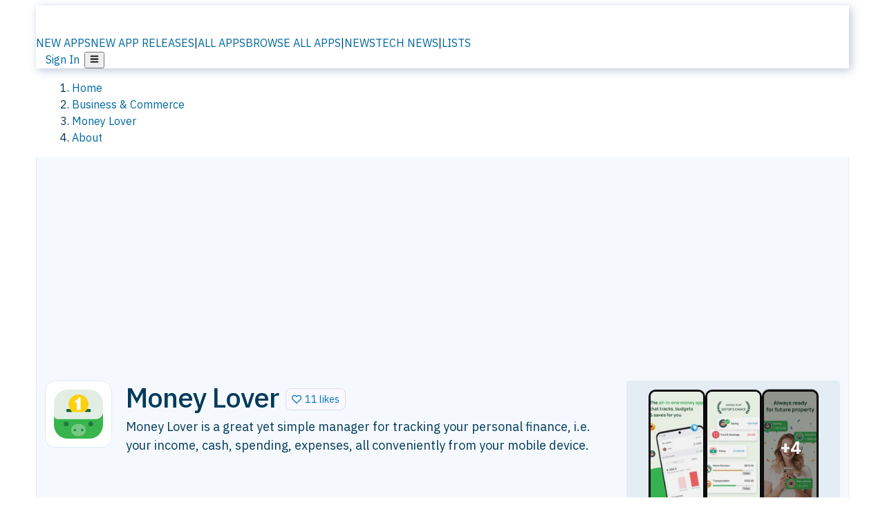

--- FILE ---
content_type: text/html; charset=utf-8
request_url: https://alternativeto.net/software/money-lover/about/
body_size: 40748
content:
<!DOCTYPE html><html lang="en" class="ibm_plex_sans_54463062-module__ecCCkG__className"><head><meta charSet="utf-8"/><meta name="viewport" content="width=device-width, initial-scale=1, maximum-scale=1, user-scalable=0"/><meta name="viewport" content="width=device-width, initial-scale=1"/><link rel="preload" href="/static/logo.svg" as="image"/><link rel="preload" href="/static/app-stores/android-store.svg" as="image"/><link rel="preload" href="/static/app-stores/ios-store.svg" as="image"/><link rel="stylesheet" href="/_next/static/chunks/ccfaf1859ddbd9af.css" data-precedence="next"/><link rel="stylesheet" href="/_next/static/chunks/ad652a1c2cab9ecb.css" data-precedence="next"/><link rel="stylesheet" href="/_next/static/chunks/42f7a110a083c6e5.css" data-precedence="next"/><link rel="stylesheet" href="/_next/static/chunks/a5994da14e48266b.css" data-precedence="next"/><link rel="stylesheet" href="/_next/static/chunks/87b8feda8683cda0.css" data-precedence="next"/><link rel="stylesheet" href="/_next/static/chunks/b1e2b37974c3d51d.css" data-precedence="next"/><link rel="preload" as="script" fetchPriority="low" href="/_next/static/chunks/d8de21169441f785.js"/><script src="/_next/static/chunks/bedb228ccc6d4474.js" async=""></script><script src="/_next/static/chunks/0578a83bd7997fb4.js" async=""></script><script src="/_next/static/chunks/968dcef7e9be7174.js" async=""></script><script src="/_next/static/chunks/608c8a9ab5f6edc1.js" async=""></script><script src="/_next/static/chunks/turbopack-bf699d37160c82cf.js" async=""></script><script src="/_next/static/chunks/5f3142d3839d23a7.js" async=""></script><script src="/_next/static/chunks/2cdb7b193a4c8f4d.js" async=""></script><script src="/_next/static/chunks/ea4e46393a89fea1.js" async=""></script><script src="/_next/static/chunks/b7f3e6fcc4086b27.js" async=""></script><script src="/_next/static/chunks/da2ee7ded4eea3f7.js" async=""></script><script src="/_next/static/chunks/79cf31564f609fd8.js" async=""></script><script src="/_next/static/chunks/b47d859bf85a836e.js" async=""></script><script src="/_next/static/chunks/10df4d4569c7f9ae.js" async=""></script><script src="/_next/static/chunks/ecd70d1166816bd5.js" async=""></script><script src="/_next/static/chunks/5d3cb634fff6cbcf.js" async=""></script><script src="/_next/static/chunks/67a87b50e13d501f.js" async=""></script><script src="/_next/static/chunks/69b58a0022b4d37c.js" async=""></script><script src="/_next/static/chunks/fac24e77e82ea7ea.js" async=""></script><script src="/_next/static/chunks/26ce1049c5cec30e.js" async=""></script><script src="/_next/static/chunks/b7629207f8e096d2.js" async=""></script><script src="/_next/static/chunks/4da83b7aeafebe15.js" async=""></script><script src="/_next/static/chunks/59a66eda9f484c8c.js" async=""></script><script src="/_next/static/chunks/a6ad332a6fec133b.js" async=""></script><script src="/_next/static/chunks/0c296de790997972.js" async=""></script><script src="/_next/static/chunks/ae3cb0ef8e18aca0.js" async=""></script><script src="/_next/static/chunks/e16b07c188e80eb0.js" async=""></script><script src="/_next/static/chunks/caa943c270ab5ab6.js" async=""></script><script src="/_next/static/chunks/277cb752674c88ab.js" async=""></script><script src="/_next/static/chunks/13cdb2d4990a9166.js" async=""></script><script src="/_next/static/chunks/3ae585cdb4d38715.js" async=""></script><script src="/_next/static/chunks/88866eba834b0c46.js" async=""></script><link rel="preload" href="/static/error/A2_Error_Gray.png" as="image"/><link rel="preload" href="https://fundingchoicesmessages.google.com/i/pub-8332396259212490?ers=1" as="script"/><link rel="preload" href="https://www.googletagmanager.com/gtm.js?id=GTM-N56PL75" as="script"/><link rel="preload" href="/_next/static/chunks/b190907730d3781c.js" as="script" fetchPriority="low"/><meta name="next-size-adjust" content=""/><link rel="preconnect" href="https://www.googletagmanager.com"/><link rel="dns-prefetch" href="https://www.googletagmanager.com"/><link rel="dns-prefetch" href="https://d4.alternativeto.net"/><link rel="dns-prefetch" href="https://cdn.requestmetrics.com"/><link rel="dns-prefetch" href="https://cdn.apitiny.net"/><link rel="search" type="application/opensearchdescription+xml" href="/static/opensearch.xml" title="AlternativeTo"/><link rel="icon" href="/static/icons/a2/favicon.ico"/><link rel="icon" type="image/png" href="/static/icons/a2/favicon-32x32.png" sizes="32x32"/><link rel="icon" type="image/png" href="/static/icons/a2/favicon-16x16.png" sizes="16x16"/><link rel="mask-icon" href="/static/icons/a2/favicon.svg?v=1"/><link rel="manifest" href="/static/icons/a2/site.webmanifest"/><link rel="apple-touch-icon" href="/static/icons/a2/apple-touch-icon.png?v=1"/><link rel="apple-touch-icon" sizes="180x180" href="/static/icons/a2/apple-touch-icon.png?v=1"/><title>Money Lover: Great yet simple manager for tracking your personal finance, i.e. | AlternativeTo</title><meta name="description" content="Money Lover is a great yet simple manager for tracking your personal finance, i.e. your income, cash, spending, expenses, all conveniently from your mobile device."/><meta name="robots" content="index, follow, max-image-preview:large"/><link rel="canonical" href="https://alternativeto.net/software/money-lover/about/"/><link rel="alternate" type="application/atom+xml" title="News RSS Feed" href="https://feed.alternativeto.net/news/all/"/><link rel="alternate" type="application/atom+xml" title="New App Releases" href="https://feed.alternativeto.net/releases/all"/><meta property="og:title" content="Money Lover: Great yet simple manager for tracking your personal finance, i.e."/><meta property="og:description" content="Money Lover is a great yet simple manager for tracking your personal finance, i.e. your income, cash, spending, expenses, all conveniently from your mobile device."/><meta property="og:url" content="https://alternativeto.net/software/money-lover/about/"/><meta property="og:site_name" content="AlternativeTo"/><meta property="og:locale" content="en_US"/><meta property="og:image" content="https://alternativeto.net/og/about/money-lover.png"/><meta property="og:image:width" content="1200"/><meta property="og:image:height" content="630"/><meta property="og:image:alt" content="Money Lover"/><meta property="og:type" content="website"/><meta name="twitter:card" content="summary_large_image"/><meta name="twitter:site" content="@AlternativeTo"/><meta name="twitter:title" content="Money Lover: Great yet simple manager for tracking your personal finance, i.e."/><meta name="twitter:description" content="Money Lover is a great yet simple manager for tracking your personal finance, i.e. your income, cash, spending, expenses, all conveniently from your mobile device."/><meta name="twitter:image" content="https://alternativeto.net/og/about/money-lover.png"/><meta name="twitter:image:width" content="1200"/><meta name="twitter:image:height" content="630"/><meta name="twitter:image:alt" content="Money Lover"/><link rel="preconnect" href="https://adservice.google.com"/><link rel="preconnect" href="https://googleads.g.doubleclick.net"/><link rel="preconnect" href="https://securepubads.g.doubleclick.net"/><link rel="preconnect" href="https://pagead2.googlesyndication.com"/><link rel="preconnect" href="https://tpc.googlesyndication.com"/><link rel="preconnect" href="https://www.gstatic.com"/><script id="consent-mode-defaults">
    window.dataLayer = window.dataLayer || [];
    function gtag(){dataLayer.push(arguments);} 

    // Default worldwide: allow basic analytics and ads (outside EEA/UK)
    gtag('consent', 'default', {
      ad_storage: 'granted',
      analytics_storage: 'granted',
      functionality_storage: 'granted',
      security_storage: 'granted',
      ad_user_data: 'granted',
      ad_personalization: 'granted',
      wait_for_update: 300
    });

    // Advanced consent mode signals
    gtag('set', 'url_passthrough', true);
    gtag('set', 'ads_data_redaction', true);

    // EEA + UK: require consent for ad-related purposes
    gtag('consent', 'default', {
      ad_storage: 'denied',
      ad_user_data: 'denied',
      ad_personalization: 'denied'
    }, {
      region: [
        'AT','BE','BG','HR','CY','CZ','DK','EE','FI','FR','DE','GR','HU','IE','IT','LV','LT','LU','MT','NL','PL','PT','RO','SK','SI','ES','SE','IS','LI','NO','UK'
      ]
    });
  </script><script src="/_next/static/chunks/a6dad97d9634a72d.js" noModule=""></script></head><body id="main-body"><noscript><iframe src="https://www.googletagmanager.com/ns.html?id=GTM-N56PL75" height="0" width="0" style="display:none;visibility:hidden"></iframe></noscript><style>#nprogress{pointer-events:none}#nprogress .bar{background:#29d;position:fixed;z-index:1600;top: 0;left:0;width:100%;height:3px}#nprogress .peg{display:block;position:absolute;right:0;width:100px;height:100%;box-shadow:0 0 10px #29d,0 0 5px #29d;opacity:1;-webkit-transform:rotate(3deg) translate(0px,-4px);-ms-transform:rotate(3deg) translate(0px,-4px);transform:rotate(3deg) translate(0px,-4px)}#nprogress .spinner{display:block;position:fixed;z-index:1600;top: 15px;right:15px}#nprogress .spinner-icon{width:18px;height:18px;box-sizing:border-box;border:2px solid transparent;border-top-color:#29d;border-left-color:#29d;border-radius:50%;-webkit-animation:nprogress-spinner 400ms linear infinite;animation:nprogress-spinner 400ms linear infinite}.nprogress-custom-parent{overflow:hidden;position:relative}.nprogress-custom-parent #nprogress .bar,.nprogress-custom-parent #nprogress .spinner{position:absolute}@-webkit-keyframes nprogress-spinner{0%{-webkit-transform:rotate(0deg)}100%{-webkit-transform:rotate(360deg)}}@keyframes nprogress-spinner{0%{transform:rotate(0deg)}100%{transform:rotate(360deg)}}</style><script>((a,b,c,d,e,f,g,h)=>{let i=document.documentElement,j=["light","dark"];function k(b){var c;(Array.isArray(a)?a:[a]).forEach(a=>{let c="class"===a,d=c&&f?e.map(a=>f[a]||a):e;c?(i.classList.remove(...d),i.classList.add(b)):i.setAttribute(a,b)}),c=b,h&&j.includes(c)&&(i.style.colorScheme=c)}if(d)k(d);else try{let a=localStorage.getItem(b)||c,d=g&&"system"===a?window.matchMedia("(prefers-color-scheme: dark)").matches?"dark":"light":a;k(d)}catch(a){}})("data-theme","theme","light",null,["light","dark"],null,false,true)</script><main id="mainContent" tabindex="-1" style="outline:none"><header class="flex justify-center sticky top-0 z-10 px-[calc(var(--bs-gutter-x)/2)] transition-all duration-200 linear " role="banner"><div class="w-full box-border flex bg-main-bg "><div data-testid="headerLinks" class="w-full xl:mt-4 xl:transition-all xl:duration-100 container wide-container"><div class="w-full bg-main-brand xl:rounded-t-2xl xl:rounded-2xl" style="box-shadow:3px 3px 12px rgba(90, 115, 163, 0.4)"><div class="grid grid-cols-[10%_58%_32%] md:grid-cols-[6%_48%_46%] lg:grid-cols-[22%_38%_40%] xl:grid-cols-[20%_36%_44%] gap-x-0 gap-y-0 items-center min-h-[58px] px-3 xl:px-3.5"><a class="!text-white/90 flex items-center hover:!text-white focus:!text-white focus:outline-none no-underline" title="Back to start page" href="/"><img alt="AlternativeTo Logo" loading="lazy" width="36" height="36" decoding="async" data-nimg="1" class="w-9 h-9" style="color:transparent" src="/static/a2_m.svg"/><img alt="AlternativeTo Logo Text" loading="lazy" width="168" height="0" decoding="async" data-nimg="1" class="hidden lg:block lg:w-[168px] lg:ml-2 h-auto" style="color:transparent" src="/static/logo-text.svg"/></a><span class="flex items-center justify-center leading-none"><nav class="flex items-center text-[82%] md:text-[84%] xl:text-[0.9em] mr-3"><a class="ml-1.5 !text-white/90 text-[0.9em] flex items-center bg-transparent border-none font-medium hover:!text-white focus:!text-white focus:outline-none max-w-[68px] md:max-w-none overflow-hidden text-ellipsis no-underline" href="/browse/new-apps/"><span class="md:hidden">NEW APPS</span><span class="hidden md:inline">NEW APP RELEASES</span></a><span class="ml-1.5 !text-white/90 text-[0.9em]">|</span><a class="ml-1.5 !text-white/90 text-[0.9em] flex items-center bg-transparent border-none font-medium hover:!text-white focus:!text-white focus:outline-none max-w-[68px] md:max-w-none overflow-hidden text-ellipsis no-underline" href="/browse/all/"><span class="md:hidden">ALL APPS</span><span class="hidden md:inline">BROWSE ALL APPS</span></a><span class="ml-1.5 !text-white/90 text-[0.9em]">|</span><a class="ml-1.5 !text-white/90 text-[0.9em] flex items-center bg-transparent border-none font-medium hover:!text-white focus:!text-white focus:outline-none max-w-[68px] md:max-w-none overflow-hidden text-ellipsis no-underline" href="/news/all/"><span class="md:hidden">NEWS</span><span class="hidden md:inline">TECH NEWS</span></a><span class="ml-1.5 !text-white/90 text-[0.9em] hidden xl:inline">|</span><a class="ml-1.5 !text-white/90 text-[0.9em] flex items-center bg-transparent border-none font-medium hover:!text-white focus:!text-white focus:outline-none max-w-[68px] md:max-w-none overflow-hidden text-ellipsis no-underline hidden xl:flex" href="/lists/">LISTS</a></nav></span><div class="flex justify-end items-center relative min-h-[40px] gap-2"><!--$!--><template data-dgst="BAILOUT_TO_CLIENT_SIDE_RENDERING"></template><!--/$--><span class="flex items-center [&amp;&gt;span]:ml-2 xl:[&amp;&gt;span]:ml-2 [&amp;_a]:!text-white/90 [&amp;_a]:font-medium [&amp;_a]:text-[0.9em] [&amp;_a:hover]:!text-white [&amp;_a]:no-underline [&amp;&gt;button]:ml-1 [&amp;&gt;button]:mr-1 xl:[&amp;&gt;button]:ml-2 xl:[&amp;&gt;button]:mr-2"><span class="HeaderUserMenu-module-scss-module__118e7q__authLinks"><a href="/api/auth/login">Sign In</a></span><span><button class="items-center font-medium rounded-md transition-all !leading-none flex p-0 bg-transparent text-brand-light8 relative text-[1.1em] hover:bg-transparent hover:[&amp;&gt;svg]:text-white w-full justify-center" aria-label="Open page menu"><svg stroke="currentColor" fill="currentColor" stroke-width="0" viewBox="0 0 448 512" height="1em" width="1em" xmlns="http://www.w3.org/2000/svg"><path d="M16 132h416c8.837 0 16-7.163 16-16V76c0-8.837-7.163-16-16-16H16C7.163 60 0 67.163 0 76v40c0 8.837 7.163 16 16 16zm0 160h416c8.837 0 16-7.163 16-16v-40c0-8.837-7.163-16-16-16H16c-8.837 0-16 7.163-16 16v40c0 8.837 7.163 16 16 16zm0 160h416c8.837 0 16-7.163 16-16v-40c0-8.837-7.163-16-16-16H16c-8.837 0-16 7.163-16 16v40c0 8.837 7.163 16 16 16z"></path></svg></button></span></span></div></div></div></div></div></header><section class="container wide-container"><div class="bg-[var(--brandLight7)] py-[0.35em] !text-[var(--introBoxMeta)] border-r border-l border-[var(--gray200)]  wrapper"><div class="container"><nav aria-label="Breadcrumb" class="relative flex"><ol itemScope="" itemType="https://schema.org/BreadcrumbList"><li itemScope="" itemProp="itemListElement" itemType="https://schema.org/ListItem" class="inline mr-[0.3em] text-[0.85em] max-md:text-[0.8em] max-md:leading-[1.8em] after:content-[&#x27;►&#x27;] after:ml-[0.5em] after:text-[0.66em] after:relative after:-top-[1px] after:opacity-70 last:after:hidden [&amp;_a]:text-inherit"><a class="!text-[var(--introBoxMeta)]" title="Home" itemProp="item" href="/"><span itemProp="name">Home</span></a><meta itemProp="position" content="1"/></li><li itemScope="" itemProp="itemListElement" itemType="https://schema.org/ListItem" class="inline mr-[0.3em] text-[0.85em] max-md:text-[0.8em] max-md:leading-[1.8em] after:content-[&#x27;►&#x27;] after:ml-[0.5em] after:text-[0.66em] after:relative after:-top-[1px] after:opacity-70 last:after:hidden [&amp;_a]:text-inherit"><a title="Business &amp; Commerce" itemProp="item" class="!text-[var(--introBoxMeta)]" href="/category/business-and-commerce/"><span translate="no" itemProp="name">Business &amp; Commerce</span></a><meta itemProp="position" content="2"/></li><li itemScope="" itemProp="itemListElement" itemType="https://schema.org/ListItem" class="inline mr-[0.3em] text-[0.85em] max-md:text-[0.8em] max-md:leading-[1.8em] after:content-[&#x27;►&#x27;] after:ml-[0.5em] after:text-[0.66em] after:relative after:-top-[1px] after:opacity-70 last:after:hidden [&amp;_a]:text-inherit"><a title="Money Lover" itemProp="item" class="!text-[var(--introBoxMeta)]" href="/software/money-lover/about/"><span translate="no" itemProp="name">Money Lover</span></a><meta itemProp="position" content="3"/></li><li itemScope="" itemProp="itemListElement" itemType="https://schema.org/ListItem" class="inline mr-[0.3em] text-[0.85em] max-md:text-[0.8em] max-md:leading-[1.8em] after:content-[&#x27;►&#x27;] after:ml-[0.5em] after:text-[0.66em] after:relative after:-top-[1px] after:opacity-70 last:after:hidden [&amp;_a]:text-inherit"><a title="About" itemProp="item" class="!text-[var(--introBoxMeta)]" href="/software/money-lover/about/"><span translate="no" itemProp="name">About</span></a><meta itemProp="position" content="4"/></li></ol></nav></div></div><div data-testid="introWrapper" class="blue-box md:!rounded-b-2xl PageIntroWrapper-module-scss-module__zfX_Ia__wrapper  PageIntroWrapper-module-scss-module__zfX_Ia__noClouds "><div class="container"> <div class="spacer-2"></div><div data-testid="adsense-wrapper" data-slot-id="9256377567" data-placement="AboutATF1" class="flex items-center justify-center AdsenseAd-module-scss-module__6YBNDG__adLeaderboard" style="background-color:transparent"><!--$!--><template data-dgst="BAILOUT_TO_CLIENT_SIDE_RENDERING"></template><!--/$--></div><div class="spacer-2"></div><header data-testid="app-intro"><div class="AppItem-shared-module-scss-module__g5GqXa__itemBox AppItemAbout-module-scss-module__91fK0q__itemBoxAbout"><div class="AppItem-shared-module-scss-module__g5GqXa__iconDesktop AppItemAbout-module-scss-module__91fK0q__iconDesktopAbout"><img data-testid="icon-Money Lover" src="https://d4.alternativeto.net/2jhvjeZcUNrznH0_0SbphFIY2sOXWW1S9DPZvwRbB7E/rs:fit:140:140:0/g:ce:0:0/exar:1/YWJzOi8vZGlzdC9pY29ucy9tb25leS1sb3Zlcl8xMTAxMTEucG5n.png" alt="Money Lover icon" style="aspect-ratio:1 / 1" srcSet="https://d4.alternativeto.net/yG9Fbgg-6uH4vq8plz89qHak3eEobGRPknK3e4GGaZc/rs:fit:280:280:0/g:ce:0:0/exar:1/YWJzOi8vZGlzdC9pY29ucy9tb25leS1sb3Zlcl8xMTAxMTEucG5n.png 2x" loading="lazy" class="aspect-square w-[140px] h-[140px] !max-w-[140px] !max-h-[140px]"/></div><div class="AppItem-shared-module-scss-module__g5GqXa__info AppItemAbout-module-scss-module__91fK0q__infoAbout"><div class="AppItem-shared-module-scss-module__g5GqXa__heading"><div class="AppItem-shared-module-scss-module__g5GqXa__iconMobile"><img data-testid="icon-Money Lover" src="https://d4.alternativeto.net/aEpjA7Uakm9NKQIn3QiuGQgbd2TDBWfiH7idmrw6nKQ/rs:fit:70:70:0/g:ce:0:0/exar:1/YWJzOi8vZGlzdC9pY29ucy9tb25leS1sb3Zlcl8xMTAxMTEucG5n.png" alt="Money Lover icon" style="aspect-ratio:1 / 1" srcSet="https://d4.alternativeto.net/2jhvjeZcUNrznH0_0SbphFIY2sOXWW1S9DPZvwRbB7E/rs:fit:140:140:0/g:ce:0:0/exar:1/YWJzOi8vZGlzdC9pY29ucy9tb25leS1sb3Zlcl8xMTAxMTEucG5n.png 2x" loading="lazy" class="aspect-square w-[70px] h-[70px]"/></div><h1 translate="no" class="Heading-module-scss-module__br2CUG__h1" style="margin-top:0">Money Lover</h1></div><div class="AppItem-shared-module-scss-module__g5GqXa__likeButton AppItemAbout-module-scss-module__91fK0q__likeButtonAbout"><div class="ModernLikeButton-module-scss-module__xuujAq__likeWrapper"><span title="Like Money Lover" class="ModernLikeButton-module-scss-module__xuujAq__heart " role="button" tabindex="0" aria-pressed="false" aria-busy="false" aria-label="Like Money Lover"><span class="IconWithBorder-module-scss-module__RPCvxa__iconWithBorder IconWithBorder-module-scss-module__RPCvxa__text"><svg stroke="currentColor" fill="currentColor" stroke-width="0" viewBox="0 0 512 512" height="1em" width="1em" xmlns="http://www.w3.org/2000/svg"><path d="M458.4 64.3C400.6 15.7 311.3 23 256 79.3 200.7 23 111.4 15.6 53.6 64.3-21.6 127.6-10.6 230.8 43 285.5l175.4 178.7c10 10.2 23.4 15.9 37.6 15.9 14.3 0 27.6-5.6 37.6-15.8L469 285.6c53.5-54.7 64.7-157.9-10.6-221.3zm-23.6 187.5L259.4 430.5c-2.4 2.4-4.4 2.4-6.8 0L77.2 251.8c-36.5-37.2-43.9-107.6 7.3-150.7 38.9-32.7 98.9-27.8 136.5 10.5l35 35.7 35-35.7c37.8-38.5 97.8-43.2 136.5-10.6 51.1 43.1 43.5 113.9 7.3 150.8z"></path></svg><span> <!-- -->11 likes</span></span></span></div></div><div class="AppItem-shared-module-scss-module__g5GqXa__desc AppItemAbout-module-scss-module__91fK0q__descAbout"><div class="md"><p>Money Lover is a great yet simple manager for tracking your personal finance, i.e. your income, cash, spending, expenses, all conveniently from your mobile device.</p></div></div></div><div class="AppItem-shared-module-scss-module__g5GqXa__screens AppItemAbout-module-scss-module__91fK0q__screensAbout"><div data-testid="image-collection-modern-hero" class="ImageCollection-modern-module-scss-module__jR_llq__thumbnailWrapper" data-screenshot-count="3"><div class="ImageCollection-modern-module-scss-module__jR_llq__thumbnail ImageCollection-modern-module-scss-module__jR_llq__small ImageCollection-modern-module-scss-module__jR_llq__portrait ImageCollection-modern-module-scss-module__jR_llq__expandedBox"><div title="Money Lover screenshot 1" role="button" tabindex="0" aria-label="Open image in lightbox"><img src="https://d4.alternativeto.net/O4a1lVgWZ7zSmJt5Kiqesga7vp_GWFvCJZYXmRIHpEw/rs:fill:91:197:1/g:no:0:0/YWJzOi8vZGlzdC9zL21vbmV5LWxvdmVyXzU5OTAyNV9mdWxsLnBuZw.jpg" alt="Money Lover screenshot 1" srcSet="https://d4.alternativeto.net/8Zq4vGCNid18ytjXAwS2YkK7TjavfowWWzKwd-4vdZg/rs:fill:182:394:1/g:no:0:0/YWJzOi8vZGlzdC9zL21vbmV5LWxvdmVyXzU5OTAyNV9mdWxsLnBuZw.jpg 1.5x,https://d4.alternativeto.net/8Zq4vGCNid18ytjXAwS2YkK7TjavfowWWzKwd-4vdZg/rs:fill:182:394:1/g:no:0:0/YWJzOi8vZGlzdC9zL21vbmV5LWxvdmVyXzU5OTAyNV9mdWxsLnBuZw.jpg 2x" loading="lazy" class="ImageCollectionImage-module-scss-module__xq82wq__portraitNew"/><span role="button" tabindex="0" aria-label="Expand image" class="ImageCollection-modern-module-scss-module__jR_llq__expandImage"><svg stroke="currentColor" fill="currentColor" stroke-width="0" viewBox="0 0 448 512" color="#000" style="color:#000" height="16" width="16" xmlns="http://www.w3.org/2000/svg"><path d="M212.686 315.314L120 408l32.922 31.029c15.12 15.12 4.412 40.971-16.97 40.971h-112C10.697 480 0 469.255 0 456V344c0-21.382 25.803-32.09 40.922-16.971L72 360l92.686-92.686c6.248-6.248 16.379-6.248 22.627 0l25.373 25.373c6.249 6.248 6.249 16.378 0 22.627zm22.628-118.628L328 104l-32.922-31.029C279.958 57.851 290.666 32 312.048 32h112C437.303 32 448 42.745 448 56v112c0 21.382-25.803 32.09-40.922 16.971L376 152l-92.686 92.686c-6.248 6.248-16.379 6.248-22.627 0l-25.373-25.373c-6.249-6.248-6.249-16.378 0-22.627z"></path></svg></span></div><div title="Money Lover screenshot 2" role="button" tabindex="0" aria-label="Open image in lightbox"><img src="https://d4.alternativeto.net/-f6sGWJdjIkC_sijcnUHOqSx2DUvcXEZW7NeFVzE0JU/rs:fill:91:197:1/g:no:0:0/YWJzOi8vZGlzdC9zL21vbmV5LWxvdmVyXzk5NjQ3Ml9mdWxsLnBuZw.jpg" alt="Money Lover screenshot 2" srcSet="https://d4.alternativeto.net/-9MuOARwawQoHbDJN_mAlkdBgKQLQMMxWnBtuwVOxOk/rs:fill:182:394:1/g:no:0:0/YWJzOi8vZGlzdC9zL21vbmV5LWxvdmVyXzk5NjQ3Ml9mdWxsLnBuZw.jpg 1.5x,https://d4.alternativeto.net/-9MuOARwawQoHbDJN_mAlkdBgKQLQMMxWnBtuwVOxOk/rs:fill:182:394:1/g:no:0:0/YWJzOi8vZGlzdC9zL21vbmV5LWxvdmVyXzk5NjQ3Ml9mdWxsLnBuZw.jpg 2x" loading="lazy" class="ImageCollectionImage-module-scss-module__xq82wq__portraitNew"/><span role="button" tabindex="0" aria-label="Expand image" class="ImageCollection-modern-module-scss-module__jR_llq__expandImage"><svg stroke="currentColor" fill="currentColor" stroke-width="0" viewBox="0 0 448 512" color="#000" style="color:#000" height="16" width="16" xmlns="http://www.w3.org/2000/svg"><path d="M212.686 315.314L120 408l32.922 31.029c15.12 15.12 4.412 40.971-16.97 40.971h-112C10.697 480 0 469.255 0 456V344c0-21.382 25.803-32.09 40.922-16.971L72 360l92.686-92.686c6.248-6.248 16.379-6.248 22.627 0l25.373 25.373c6.249 6.248 6.249 16.378 0 22.627zm22.628-118.628L328 104l-32.922-31.029C279.958 57.851 290.666 32 312.048 32h112C437.303 32 448 42.745 448 56v112c0 21.382-25.803 32.09-40.922 16.971L376 152l-92.686 92.686c-6.248 6.248-16.379 6.248-22.627 0l-25.373-25.373c-6.249-6.248-6.249-16.378 0-22.627z"></path></svg></span></div><div title="Money Lover screenshot 3" role="button" tabindex="0" aria-label="Open image in lightbox"><div class="ImageCollectionImage-module-scss-module__xq82wq__imageOverlay ImageCollectionImage-module-scss-module__xq82wq__portrait">+<!-- -->4</div><img src="https://d4.alternativeto.net/RfAavpsqdcWGBp_59L3-zV0YT8JfM11YSRftJm95kGY/rs:fill:91:197:1/g:no:0:0/YWJzOi8vZGlzdC9zL21vbmV5LWxvdmVyXzEwNTcxM19mdWxsLnBuZw.jpg" alt="Money Lover screenshot 3" srcSet="https://d4.alternativeto.net/bfT9sl_gEk1TioEE3FEhh-gyhPA5XkqNQO57z9i4SsQ/rs:fill:182:394:1/g:no:0:0/YWJzOi8vZGlzdC9zL21vbmV5LWxvdmVyXzEwNTcxM19mdWxsLnBuZw.jpg 1.5x,https://d4.alternativeto.net/bfT9sl_gEk1TioEE3FEhh-gyhPA5XkqNQO57z9i4SsQ/rs:fill:182:394:1/g:no:0:0/YWJzOi8vZGlzdC9zL21vbmV5LWxvdmVyXzEwNTcxM19mdWxsLnBuZw.jpg 2x" loading="lazy" class="ImageCollectionImage-module-scss-module__xq82wq__portraitNew"/><span role="button" tabindex="0" aria-label="Expand image" class="ImageCollection-modern-module-scss-module__jR_llq__expandImage"><svg stroke="currentColor" fill="currentColor" stroke-width="0" viewBox="0 0 448 512" color="#000" style="color:#000" height="16" width="16" xmlns="http://www.w3.org/2000/svg"><path d="M212.686 315.314L120 408l32.922 31.029c15.12 15.12 4.412 40.971-16.97 40.971h-112C10.697 480 0 469.255 0 456V344c0-21.382 25.803-32.09 40.922-16.971L72 360l92.686-92.686c6.248-6.248 16.379-6.248 22.627 0l25.373 25.373c6.249 6.248 6.249 16.378 0 22.627zm22.628-118.628L328 104l-32.922-31.029C279.958 57.851 290.666 32 312.048 32h112C437.303 32 448 42.745 448 56v112c0 21.382-25.803 32.09-40.922 16.971L376 152l-92.686 92.686c-6.248 6.248-16.379 6.248-22.627 0l-25.373-25.373c-6.249-6.248-6.249-16.378 0-22.627z"></path></svg></span></div></div></div></div></div><div class="AppItemAbout-module-scss-module__91fK0q__lowerAbout"><div class="grid grid-cols-2 gap-x-2 gap-y-2 md:flex md:flex-row md:flex-wrap md:gap-x-10 grow"><div class="min-w-0 col-span-2 md:col-span-1"><h4 translate="no" class="Heading-module-scss-module__br2CUG__h4 Heading-module-scss-module__br2CUG__metaHeading !text-[0.70em]">Cost / License</h4><ul class="flex gap-1 flex-wrap md:!flex-nowrap"><li class="list-none"><span class="inline-flex items-center rounded ring-1 ring-inset ring-black/[0.04] text-xs px-2 py-0.5 h-5 lg:text-sm lg:px-2.5 lg:h-6 [&amp;&gt;svg]:mr-1.5 text-[var(--positiveGreenerDark)] bg-[var(--positiveGreenerLight)] [&amp;&gt;svg]:text-[var(--positiveGreener)] cursor-default md:whitespace-nowrap">Freemium (Pay once)</span></li><li class="list-none"><span class="inline-flex items-center rounded ring-1 ring-inset ring-black/[0.04] text-xs px-2 py-0.5 h-5 lg:text-sm lg:px-2.5 lg:h-6 [&amp;&gt;svg]:mr-1.5 text-[var(--mainFg)] bg-[var(--gray200)] [&amp;&gt;svg]:text-[var(--mainFg)] cursor-default md:whitespace-nowrap">Proprietary<!-- --> </span></li></ul></div><div class="min-w-0"><h4 translate="no" class="Heading-module-scss-module__br2CUG__h4 Heading-module-scss-module__br2CUG__metaHeading !text-[0.70em]">Application <!-- -->type</h4><ul class="flex gap-1 flex-wrap md:!flex-nowrap"><li class="list-none"><a class="inline-flex items-center rounded ring-1 ring-inset ring-black/[0.04] text-xs px-2 py-0.5 h-5 lg:text-sm lg:px-2.5 lg:h-6 [&amp;&gt;svg]:mr-1.5 [&amp;&gt;svg]:text-[var(--introBoxMeta)] bg-[var(--brandLight3)] text-[var(--linkColor)] cursor-pointer md:whitespace-nowrap" href="/feature/budget-manager/">Budget Manager</a></li></ul></div><div class="grow col-span-2 md:col-span-1"><h4 translate="no" class="Heading-module-scss-module__br2CUG__h4 Heading-module-scss-module__br2CUG__metaHeading !text-[0.70em]">Platforms</h4><ul class="flex gap-1 flex-wrap" data-testid="platform-row"><li class="list-none"><span class="inline-flex items-center rounded ring-1 ring-inset ring-black/[0.04] text-xs px-2 py-0.5 h-5 lg:text-sm lg:px-2.5 lg:h-6 bg-[var(--tab)] text-[var(--introBoxText)] [&amp;&gt;svg]:mr-1.5 [&amp;&gt;svg]:text-[var(--introBoxMeta)] cursor-default">Android</span></li><li class="list-none"><span class="inline-flex items-center rounded ring-1 ring-inset ring-black/[0.04] text-xs px-2 py-0.5 h-5 lg:text-sm lg:px-2.5 lg:h-6 bg-[var(--tab)] text-[var(--introBoxText)] [&amp;&gt;svg]:mr-1.5 [&amp;&gt;svg]:text-[var(--introBoxMeta)] cursor-default">iPhone</span></li><li class="list-none"><span class="inline-flex items-center rounded ring-1 ring-inset ring-black/[0.04] text-xs px-2 py-0.5 h-5 lg:text-sm lg:px-2.5 lg:h-6 bg-[var(--tab)] text-[var(--introBoxText)] [&amp;&gt;svg]:mr-1.5 [&amp;&gt;svg]:text-[var(--introBoxMeta)] cursor-default">Android Tablet</span></li><li class="list-none"><span class="inline-flex items-center rounded ring-1 ring-inset ring-black/[0.04] text-xs px-2 py-0.5 h-5 lg:text-sm lg:px-2.5 lg:h-6 bg-[var(--tab)] text-[var(--introBoxText)] [&amp;&gt;svg]:mr-1.5 [&amp;&gt;svg]:text-[var(--introBoxMeta)] cursor-default">iPad</span></li><li class="list-none"><span class="inline-flex items-center rounded ring-1 ring-inset ring-black/[0.04] text-xs px-2 py-0.5 h-5 lg:text-sm lg:px-2.5 lg:h-6 bg-[var(--tab)] text-[var(--introBoxText)] [&amp;&gt;svg]:mr-1.5 [&amp;&gt;svg]:text-[var(--introBoxMeta)] cursor-default">Apple Watch</span></li></ul></div></div><div class="AppItemAbout-module-scss-module__91fK0q__lowerScreensAndButtons"><div data-testid="image-collection-modern-thumbnail" class="ImageCollection-modern-module-scss-module__jR_llq__thumbnailWrapper" data-screenshot-count="3"></div><div class="f-center AppItemAbout-module-scss-module__91fK0q__lowerButton"><a class="inline-flex items-center font-medium transition-all !leading-none text-lg py-3 px-4 rounded-xl bg-top-brand border border-top-brand !text-white hover:bg-top-brand/90 disabled:bg-top-brand/50 disabled:text-white w-full justify-center" href="/software/money-lover/" style="display:flex;align-items:center">Money Lover alternatives<!-- -->  <svg stroke="currentColor" fill="currentColor" stroke-width="0" viewBox="0 0 512 512" height="1em" width="1em" xmlns="http://www.w3.org/2000/svg"><path d="M256 8c137 0 248 111 248 248S393 504 256 504 8 393 8 256 119 8 256 8zm113.9 231L234.4 103.5c-9.4-9.4-24.6-9.4-33.9 0l-17 17c-9.4 9.4-9.4 24.6 0 33.9L285.1 256 183.5 357.6c-9.4 9.4-9.4 24.6 0 33.9l17 17c9.4 9.4 24.6 9.4 33.9 0L369.9 273c9.4-9.4 9.4-24.6 0-34z"></path></svg></a></div></div></div><div class="spacer-4"></div></header></div></div><div class="spacer-4"></div><div data-testid="about-page-sticky-bar" class="hidden bg-brand-light7 border border-brand-light5 sticky top-[58px] z-[9] p-1.5 xl:top-[69px] xl:rounded-b-xl xl:sticky 2xl:px-[12px]"><div class="flex items-center justify-between min-h-[48px] px-2"><div class="flex items-center gap-2 shrink-0"><img data-testid="icon-Money Lover" src="https://d4.alternativeto.net/OtlwmdZbpPv0-gzDXF43XFdSfctmnlshlDK3BxxYPRQ/rs:fit:40:40:0/g:ce:0:0/exar:1/YWJzOi8vZGlzdC9pY29ucy9tb25leS1sb3Zlcl8xMTAxMTEucG5n.png" alt="Money Lover icon" style="aspect-ratio:1 / 1" srcSet="https://d4.alternativeto.net/aEpjA7Uakm9NKQIn3QiuGQgbd2TDBWfiH7idmrw6nKQ/rs:fit:70:70:0/g:ce:0:0/exar:1/YWJzOi8vZGlzdC9pY29ucy9tb25leS1sb3Zlcl8xMTAxMTEucG5n.png 2x" loading="lazy" class="aspect-square w-[22px] h-[22px] md:w-[26px] md:h-[26px] rounded-[50%]"/><h2 class="m-0 truncate text-sm md:text-base max-w-[130px] md:max-w-none">Money Lover</h2></div><div class="hidden md:block flex-grow mx-4"><div class="ModernLikeButton-module-scss-module__xuujAq__likeWrapper"><span title="Like Money Lover" class="ModernLikeButton-module-scss-module__xuujAq__heart " role="button" tabindex="0" aria-pressed="false" aria-busy="false" aria-label="Like Money Lover"><span class="IconWithBorder-module-scss-module__RPCvxa__iconWithBorder IconWithBorder-module-scss-module__RPCvxa__text"><svg stroke="currentColor" fill="currentColor" stroke-width="0" viewBox="0 0 512 512" height="1em" width="1em" xmlns="http://www.w3.org/2000/svg"><path d="M458.4 64.3C400.6 15.7 311.3 23 256 79.3 200.7 23 111.4 15.6 53.6 64.3-21.6 127.6-10.6 230.8 43 285.5l175.4 178.7c10 10.2 23.4 15.9 37.6 15.9 14.3 0 27.6-5.6 37.6-15.8L469 285.6c53.5-54.7 64.7-157.9-10.6-221.3zm-23.6 187.5L259.4 430.5c-2.4 2.4-4.4 2.4-6.8 0L77.2 251.8c-36.5-37.2-43.9-107.6 7.3-150.7 38.9-32.7 98.9-27.8 136.5 10.5l35 35.7 35-35.7c37.8-38.5 97.8-43.2 136.5-10.6 51.1 43.1 43.5 113.9 7.3 150.8z"></path></svg><span> <!-- -->11 likes</span></span></span></div></div><div class="flex items-center justify-end shrink-0 gap-2"><div class="hidden md:block"><span data-testid="app-page-menu"><span><button class="inline-flex items-center font-medium transition-all !leading-none text-sm px-3 md:px-6 py-2 rounded-lg bg-cta-lightest border border-cta-light !text-cta-main hover:bg-cta-main hover:!text-main-bg disabled:bg-cta-lightest/50 disabled:border-cta-light/50 disabled:!text-cta-main/50 disabled:hover:bg-cta-lightest/50 disabled:hover:!text-cta-main/50 disabled:cursor-not-allowed w-full justify-center !pr-3" aria-label="Suggest changes to Money Lover"><svg stroke="currentColor" fill="currentColor" stroke-width="0" viewBox="0 0 576 512" class="mr-1" height="1em" width="1em" xmlns="http://www.w3.org/2000/svg"><path d="M402.6 83.2l90.2 90.2c3.8 3.8 3.8 10 0 13.8L274.4 405.6l-92.8 10.3c-12.4 1.4-22.9-9.1-21.5-21.5l10.3-92.8L388.8 83.2c3.8-3.8 10-3.8 13.8 0zm162-22.9l-48.8-48.8c-15.2-15.2-39.9-15.2-55.2 0l-35.4 35.4c-3.8 3.8-3.8 10 0 13.8l90.2 90.2c3.8 3.8 10 3.8 13.8 0l35.4-35.4c15.2-15.3 15.2-40 0-55.2zM384 346.2V448H64V128h229.8c3.2 0 6.2-1.3 8.5-3.5l40-40c7.6-7.6 2.2-20.5-8.5-20.5H48C21.5 64 0 85.5 0 112v352c0 26.5 21.5 48 48 48h352c26.5 0 48-21.5 48-48V306.2c0-10.7-12.9-16-20.5-8.5l-40 40c-2.2 2.3-3.5 5.3-3.5 8.5z"></path></svg>Contribute<span class="DropdownSimple-module-scss-module__XsraIa__arrow DropdownSimple-module-scss-module__XsraIa__close"><span class="hidden md:block mr-2 ml-2 border-r h-4 border-r-2 border-cta-light dark:border-cta-light-dark" aria-hidden="true"></span><svg stroke="currentColor" fill="currentColor" stroke-width="0" viewBox="0 0 448 512" height="10" width="10" xmlns="http://www.w3.org/2000/svg"><path d="M207.029 381.476L12.686 187.132c-9.373-9.373-9.373-24.569 0-33.941l22.667-22.667c9.357-9.357 24.522-9.375 33.901-.04L224 284.505l154.745-154.021c9.379-9.335 24.544-9.317 33.901.04l22.667 22.667c9.373 9.373 9.373 24.569 0 33.941L240.971 381.476c-9.373 9.372-24.569 9.372-33.942 0z"></path></svg></span></button></span></span></div><span class="inline-block [&amp;&gt;button&gt;svg]:ml-2" data-testid="external-links-dropdown"><span><button class="inline-flex items-center font-medium transition-all !leading-none text-sm px-3 md:px-6 py-2 rounded-lg bg-main-bg dark:bg-gray-800 border border-pop-brand dark:border-gray-700 text-top-brand dark:text-gray-400 [&amp;&gt;svg]:text-top-brand dark:hover:bg-gray-700 hover:bg-gray-50 dark:[&amp;&gt;svg]:text-gray-400 w-full justify-center !pr-3" aria-label="External links for money-lover"><svg stroke="currentColor" fill="none" stroke-width="2" viewBox="0 0 24 24" stroke-linecap="round" stroke-linejoin="round" height="1em" width="1em" xmlns="http://www.w3.org/2000/svg"><circle cx="12" cy="12" r="10"></circle><line x1="2" y1="12" x2="22" y2="12"></line><path d="M12 2a15.3 15.3 0 0 1 4 10 15.3 15.3 0 0 1-4 10 15.3 15.3 0 0 1-4-10 15.3 15.3 0 0 1 4-10z"></path></svg><span class="hidden md:block pl-1">Links</span><span class="DropdownSimple-module-scss-module__XsraIa__arrow DropdownSimple-module-scss-module__XsraIa__close"><span class="hidden md:block mr-2 ml-2 border-r h-4 border-r-2 border-gray-300 dark:border-gray-700" aria-hidden="true"></span><svg stroke="currentColor" fill="currentColor" stroke-width="0" viewBox="0 0 448 512" height="10" width="10" xmlns="http://www.w3.org/2000/svg"><path d="M207.029 381.476L12.686 187.132c-9.373-9.373-9.373-24.569 0-33.941l22.667-22.667c9.357-9.357 24.522-9.375 33.901-.04L224 284.505l154.745-154.021c9.379-9.335 24.544-9.317 33.901.04l22.667 22.667c9.373 9.373 9.373 24.569 0 33.941L240.971 381.476c-9.373 9.372-24.569 9.372-33.942 0z"></path></svg></span></button></span></span><a class="inline-flex items-center font-medium rounded-md transition-all !leading-none text-sm px-3 md:px-6 py-2 bg-top-brand border border-top-brand !text-white hover:bg-top-brand/90 disabled:bg-top-brand/50 disabled:text-white w-full justify-center" href="/software/money-lover/"><span>Alternatives</span><svg stroke="currentColor" fill="currentColor" stroke-width="0" viewBox="0 0 512 512" class="ml-2" height="12" width="12" xmlns="http://www.w3.org/2000/svg"><path d="M256 8c137 0 248 111 248 248S393 504 256 504 8 393 8 256 119 8 256 8zm113.9 231L234.4 103.5c-9.4-9.4-24.6-9.4-33.9 0l-17 17c-9.4 9.4-9.4 24.6 0 33.9L285.1 256 183.5 357.6c-9.4 9.4-9.4 24.6 0 33.9l17 17c9.4 9.4 24.6 9.4 33.9 0L369.9 273c9.4-9.4 9.4-24.6 0-34z"></path></svg></a></div></div></div><div data-testid="app-about-container-client" class="container"><div class="flex md:justify-between items-center  justify-center flex-wrap gap-4"><div class="MetaBar-module-scss-module__p_kJpG__metaBar"><div class="container MetaBar-module-scss-module__p_kJpG__metaBarContainer"><div class="MetaBar-module-scss-module__p_kJpG__metaBarItem"><div class="flex items-center gap-1 cursor-pointer min-w-0"><div class="inline-flex items-center gap-2.25"><div class="relative flex-shrink-0" style="width:44px;height:44px"><svg class="-rotate-90" width="44" height="44" style="width:44px;height:44px"><circle cx="22" cy="22" r="18" stroke="#f0f0f0" stroke-width="4" fill="none" class="text-muted-foreground/5"></circle><circle cx="22" cy="22" r="18" stroke="#ef4444" stroke-width="4" fill="none" stroke-dasharray="0 113.09733552923255" class="transition-all duration-300" stroke-linecap="round"></circle></svg><span class="absolute inset-0 flex items-center justify-center font-semibold text-sm text-red-600">-</span></div><div class="flex flex-col leading-tight"><span class="font-medium text-foreground text-sm">No reviews</span></div></div></div></div><div class="MetaBar-module-scss-module__p_kJpG__metaBarItem"><div class="flex items-center gap-2 text-[120%] cursor-default min-w-0"><span class="IconWithBorder-module-scss-module__RPCvxa__iconWithBorder"><svg stroke="currentColor" fill="currentColor" stroke-width="0" viewBox="0 0 512 512" height="1em" width="1em" xmlns="http://www.w3.org/2000/svg"><path d="M462.3 62.6C407.5 15.9 326 24.3 275.7 76.2L256 96.5l-19.7-20.3C186.1 24.3 104.5 15.9 49.7 62.6c-62.8 53.6-66.1 149.8-9.9 207.9l193.5 199.8c12.5 12.9 32.8 12.9 45.3 0l193.5-199.8c56.3-58.1 53-154.3-9.8-207.9z"></path></svg></span><span class="flex flex-col min-w-0"><span class="text-lg font-medium leading-none">11</span><span class="text-xs leading-none text-muted-foreground">likes</span></span></div></div><div class="MetaBar-module-scss-module__p_kJpG__metaBarItem"><div class="flex items-center gap-2 text-[120%] cursor-pointer min-w-0"><span class="IconWithBorder-module-scss-module__RPCvxa__iconWithBorder"><svg stroke="currentColor" fill="currentColor" stroke-width="0" viewBox="0 0 512 512" height="1em" width="1em" xmlns="http://www.w3.org/2000/svg"><path d="M448 0H64C28.7 0 0 28.7 0 64v288c0 35.3 28.7 64 64 64h96v84c0 9.8 11.2 15.5 19.1 9.7L304 416h144c35.3 0 64-28.7 64-64V64c0-35.3-28.7-64-64-64z"></path></svg></span><span class="flex flex-col min-w-0"><span class="text-lg font-medium leading-none">2</span><span class="text-xs leading-none text-muted-foreground">comments</span></span></div></div><div class="MetaBar-module-scss-module__p_kJpG__metaBarItem"><div class="flex items-center gap-2 text-[120%] min-w-0"><span class="IconWithBorder-module-scss-module__RPCvxa__iconWithBorder"><svg stroke="currentColor" fill="currentColor" stroke-width="0" viewBox="0 0 512 512" height="1em" width="1em" xmlns="http://www.w3.org/2000/svg"><path d="M48 48a48 48 0 1 0 48 48 48 48 0 0 0-48-48zm0 160a48 48 0 1 0 48 48 48 48 0 0 0-48-48zm0 160a48 48 0 1 0 48 48 48 48 0 0 0-48-48zm448 16H176a16 16 0 0 0-16 16v32a16 16 0 0 0 16 16h320a16 16 0 0 0 16-16v-32a16 16 0 0 0-16-16zm0-320H176a16 16 0 0 0-16 16v32a16 16 0 0 0 16 16h320a16 16 0 0 0 16-16V80a16 16 0 0 0-16-16zm0 160H176a16 16 0 0 0-16 16v32a16 16 0 0 0 16 16h320a16 16 0 0 0 16-16v-32a16 16 0 0 0-16-16z"></path></svg></span><a class="flex flex-col no-link-color min-w-0" href="/software/money-lover/"><span class="text-lg font-medium leading-none">263</span><span class="text-xs leading-none text-muted-foreground">alternatives</span></a></div></div><div class="MetaBar-module-scss-module__p_kJpG__metaBarItem"><div class="flex items-center gap-2 text-[120%] min-w-0"><span class="IconWithBorder-module-scss-module__RPCvxa__iconWithBorder"><svg stroke="currentColor" fill="currentColor" stroke-width="0" viewBox="0 0 576 512" height="1em" width="1em" xmlns="http://www.w3.org/2000/svg"><path d="M552 64H88c-13.255 0-24 10.745-24 24v8H24c-13.255 0-24 10.745-24 24v272c0 30.928 25.072 56 56 56h472c26.51 0 48-21.49 48-48V88c0-13.255-10.745-24-24-24zM56 400a8 8 0 0 1-8-8V144h16v248a8 8 0 0 1-8 8zm236-16H140c-6.627 0-12-5.373-12-12v-8c0-6.627 5.373-12 12-12h152c6.627 0 12 5.373 12 12v8c0 6.627-5.373 12-12 12zm208 0H348c-6.627 0-12-5.373-12-12v-8c0-6.627 5.373-12 12-12h152c6.627 0 12 5.373 12 12v8c0 6.627-5.373 12-12 12zm-208-96H140c-6.627 0-12-5.373-12-12v-8c0-6.627 5.373-12 12-12h152c6.627 0 12 5.373 12 12v8c0 6.627-5.373 12-12 12zm208 0H348c-6.627 0-12-5.373-12-12v-8c0-6.627 5.373-12 12-12h152c6.627 0 12 5.373 12 12v8c0 6.627-5.373 12-12 12zm0-96H140c-6.627 0-12-5.373-12-12v-40c0-6.627 5.373-12 12-12h360c6.627 0 12 5.373 12 12v40c0 6.627-5.373 12-12 12z"></path></svg></span><span class="flex flex-col cursor-default min-w-0"><span class="text-lg font-medium leading-none">0</span><span class="text-xs leading-none text-muted-foreground break-words">news <!-- -->articles</span></span></div></div></div></div><span data-testid="app-page-menu"><span><button class="inline-flex items-center font-medium rounded-md transition-all !leading-none text-base py-3 px-8 bg-cta-lightest border border-cta-light !text-cta-main hover:bg-cta-main hover:!text-main-bg disabled:bg-cta-lightest/50 disabled:border-cta-light/50 disabled:!text-cta-main/50 disabled:hover:bg-cta-lightest/50 disabled:hover:!text-cta-main/50 disabled:cursor-not-allowed w-full justify-center md:!py-3.5 !pr-3" aria-label="Suggest changes to Money Lover"><svg stroke="currentColor" fill="currentColor" stroke-width="0" viewBox="0 0 576 512" class="mr-1" height="1em" width="1em" xmlns="http://www.w3.org/2000/svg"><path d="M402.6 83.2l90.2 90.2c3.8 3.8 3.8 10 0 13.8L274.4 405.6l-92.8 10.3c-12.4 1.4-22.9-9.1-21.5-21.5l10.3-92.8L388.8 83.2c3.8-3.8 10-3.8 13.8 0zm162-22.9l-48.8-48.8c-15.2-15.2-39.9-15.2-55.2 0l-35.4 35.4c-3.8 3.8-3.8 10 0 13.8l90.2 90.2c3.8 3.8 10 3.8 13.8 0l35.4-35.4c15.2-15.3 15.2-40 0-55.2zM384 346.2V448H64V128h229.8c3.2 0 6.2-1.3 8.5-3.5l40-40c7.6-7.6 2.2-20.5-8.5-20.5H48C21.5 64 0 85.5 0 112v352c0 26.5 21.5 48 48 48h352c26.5 0 48-21.5 48-48V306.2c0-10.7-12.9-16-20.5-8.5l-40 40c-2.2 2.3-3.5 5.3-3.5 8.5z"></path></svg>Contribute to this app<span class="DropdownSimple-module-scss-module__XsraIa__arrow DropdownSimple-module-scss-module__XsraIa__close"><span class="hidden md:block mr-2 ml-2 border-r h-4 border-r-2 border-cta-light dark:border-cta-light-dark" aria-hidden="true"></span><svg stroke="currentColor" fill="currentColor" stroke-width="0" viewBox="0 0 448 512" height="14" width="14" xmlns="http://www.w3.org/2000/svg"><path d="M207.029 381.476L12.686 187.132c-9.373-9.373-9.373-24.569 0-33.941l22.667-22.667c9.357-9.357 24.522-9.375 33.901-.04L224 284.505l154.745-154.021c9.379-9.335 24.544-9.317 33.901.04l22.667 22.667c9.373 9.373 9.373 24.569 0 33.941L240.971 381.476c-9.373 9.372-24.569 9.372-33.942 0z"></path></svg></span></button></span></span></div><div class="spacer-4"></div><div class="Box-module-scss-module__vptFpa__box Box-module-scss-module__vptFpa__transparentBox commonBoxList"><div class="Box-module-scss-module__vptFpa__boxTitle"><h3 translate="no" class="Heading-module-scss-module__br2CUG__h3">Features</h3><div class="Box-module-scss-module__vptFpa__boxTools"><span data-testid="suggest-feature-title" class="meta cta-text styles-module-scss-module___wdpYq__suggestFeature"><svg stroke="currentColor" fill="currentColor" stroke-width="0" viewBox="0 0 512 512" height="1em" width="1em" xmlns="http://www.w3.org/2000/svg"><path d="M256 8C119 8 8 119 8 256s111 248 248 248 248-111 248-248S393 8 256 8zm144 276c0 6.6-5.4 12-12 12h-92v92c0 6.6-5.4 12-12 12h-56c-6.6 0-12-5.4-12-12v-92h-92c-6.6 0-12-5.4-12-12v-56c0-6.6 5.4-12 12-12h92v-92c0-6.6 5.4-12 12-12h56c6.6 0 12 5.4 12 12v92h92c6.6 0 12 5.4 12 12v56z"></path></svg> <!-- -->Suggest and vote on features</span></div></div><div class="HighlightFeatures-module-scss-module__o23KEq__featureContainer"><div style="position:relative;contain:paint layout"><div class="Box-module-scss-module__vptFpa__box Box-module-scss-module__vptFpa__noDataBox commonBoxList"><svg stroke="currentColor" fill="currentColor" stroke-width="0" viewBox="0 0 640 512" height="1em" width="1em" xmlns="http://www.w3.org/2000/svg"><path d="M497.941 225.941L286.059 14.059A48 48 0 0 0 252.118 0H48C21.49 0 0 21.49 0 48v204.118a48 48 0 0 0 14.059 33.941l211.882 211.882c18.744 18.745 49.136 18.746 67.882 0l204.118-204.118c18.745-18.745 18.745-49.137 0-67.882zM112 160c-26.51 0-48-21.49-48-48s21.49-48 48-48 48 21.49 48 48-21.49 48-48 48zm513.941 133.823L421.823 497.941c-18.745 18.745-49.137 18.745-67.882 0l-.36-.36L527.64 323.522c16.999-16.999 26.36-39.6 26.36-63.64s-9.362-46.641-26.36-63.64L331.397 0h48.721a48 48 0 0 1 33.941 14.059l211.882 211.882c18.745 18.745 18.745 49.137 0 67.882z"></path></svg><div>No features, maybe you want to suggest one?</div></div><div class="HighlightFeatures-module-scss-module__o23KEq__otherFeatures"><h3 translate="no" class="Heading-module-scss-module__br2CUG__h3 Heading-module-scss-module__br2CUG__metaHeading"> <!-- -->Tags</h3><ul class="flex gap-1 flex-wrap"><li class="list-none"><span class="inline-flex items-center rounded ring-1 ring-inset text-xs px-2 py-0.5 h-5 lg:text-sm lg:px-2.5 lg:h-6 text-[var(--mainFg)] [&amp;&gt;svg]:mr-1 [&amp;&gt;svg]:text-[var(--introBoxMeta)] bg-[var(--gray100)] ring-black/[0.05] cursor-default"><span role="link" aria-disabled="false" tabindex="0" class="!cursor-pointer ">finance-software</span></span></li></ul></div></div></div></div></div><div data-testid="app-about-container-server" class="container"><div class="spacer-4"></div><div data-testid="adsense-wrapper" data-slot-id="9256377567" data-placement="AboutATF2" class="flex items-center justify-center AdsenseAd-module-scss-module__6YBNDG__adLeaderboard" style="background-color:transparent"><!--$!--><template data-dgst="BAILOUT_TO_CLIENT_SIDE_RENDERING"></template><!--/$--></div><div class="spacer-4"></div><div class="styles-module-scss-module___wdpYq__mainGrid"><div><div class="Box-module-scss-module__vptFpa__box Box-module-scss-module__vptFpa__transparentBox commonBoxList"><div class="Box-module-scss-module__vptFpa__boxTitle"><h2 translate="no" class="Heading-module-scss-module__br2CUG__h3">Money Lover News &amp; Activities</h2><div class="Box-module-scss-module__vptFpa__boxTools"><div class="styles-module-scss-module___wdpYq__activityFilter"><span class="styles-module-scss-module___wdpYq__active">Highlights</span> <span class="mx-2 text-gray-400 select-none" aria-hidden="true">•</span> <span class="">All activities</span></div></div></div><div class="spacer-4"></div><h4 translate="no" class="Heading-module-scss-module__br2CUG__h4 Heading-module-scss-module__br2CUG__metaHeading">Recent News</h4><div class="Box-module-scss-module__vptFpa__box Box-module-scss-module__vptFpa__noDataBox commonBoxList"><div>No news, maybe you know any news worth sharing?</div><span class="fake-a cta-text">Share a News Tip</span></div><div class="spacer-4"></div><h4 translate="no" class="Heading-module-scss-module__br2CUG__h4 Heading-module-scss-module__br2CUG__metaHeading">Recent activities</h4><ul class="relative list-none pl-0 overflow-hidden pb-4 before:content-[&#x27;&#x27;] before:absolute before:left-[19px] before:top-[48px] lg:before:top-[34px] before:bottom-0 before:w-[2px] before:bg-[var(--gray300)]" translate="no"><li class="p-1.5 list-none"><div class="flex items-center z-[23] leading-none"><div class="relative rounded-[50%] bg-main-bg min-w-[30px] h-[35px] border justify-center border-gray-300 flex items-center lg:w-7 lg:h-7"><img data-testid="icon-Savvy Expense Pro" src="https://d4.alternativeto.net/6gQfIbyd_YwjnGrxSB84otrbg257NZboLWlQeJtqcgc/rs:fit:40:40:0/g:ce:0:0/exar:1/YWJzOi8vZGlzdC9pY29ucy9zYXZ2eS1leHBlbnNlLXByb18yNjc0ODYud2VicA.webp" alt="Savvy Expense Pro icon" style="aspect-ratio:1 / 1" srcSet="https://d4.alternativeto.net/SrF4eWXqDrBEt6JLNg53ElciiwKK5OTA88okfyy9iBg/rs:fit:70:70:0/g:ce:0:0/exar:1/YWJzOi8vZGlzdC9pY29ucy9zYXZ2eS1leHBlbnNlLXByb18yNjc0ODYud2VicA.webp 2x" loading="lazy" class="aspect-square w-[16px] h-[16px]"/></div><div class="pl-3 items-center text-xs leading-6"><span><span class="inline-flex items-center"><span translate="no" class="profile-link fake-a inline-flex items-center">POX</span></span></span> <span style="white-space:pre-line" class="server-content">added <a href="/software/money-lover/about/">Money Lover</a> as alternative to <a href="/software/savvy-expense-pro/about/">Savvy Expense Pro</a></span><div class="inline text-meta sm:inline-flex "><span style="margin-right:6px;margin-left:6px" class="mx-2 text-gray-400 select-none" aria-hidden="true">•</span><time data-testid="formatted-date" title="Sat Jan 03 2026 14:19:53 GMT+0000 (Coordinated Universal Time)" dateTime="2026-01-03T14:19:53.570Z">19 days ago</time></div></div></div></li><li class="p-1.5 list-none"><div class="flex items-center z-[23] leading-none"><div class="relative rounded-[50%] bg-main-bg min-w-[30px] h-[35px] border justify-center border-gray-300 flex items-center lg:w-7 lg:h-7"><img data-testid="icon-EZer app" src="https://d4.alternativeto.net/YGvDVce-Wv48_E_Eodbro2W1aemEguAAUN2wDRJRs2I/rs:fit:40:40:0/g:ce:0:0/exar:1/YWJzOi8vZGlzdC9pY29ucy9lemVyLWFwcF8yNjcyMzYucG5n.png" alt="EZer app icon" style="aspect-ratio:1 / 1" srcSet="https://d4.alternativeto.net/ByZumxG1YgtfBcJbCPNSVKfWAhpzD5F-sTMBpfQscis/rs:fit:70:70:0/g:ce:0:0/exar:1/YWJzOi8vZGlzdC9pY29ucy9lemVyLWFwcF8yNjcyMzYucG5n.png 2x" loading="lazy" class="aspect-square w-[16px] h-[16px]"/></div><div class="pl-3 items-center text-xs leading-6"><span><span class="inline-flex items-center"><span translate="no" class="profile-link fake-a inline-flex items-center">jddavid</span></span></span> <span style="white-space:pre-line" class="server-content">added <a href="/software/money-lover/about/">Money Lover</a> as alternative to <a href="/software/ezer-app/about/">EZer app</a></span><div class="inline text-meta sm:inline-flex "><span style="margin-right:6px;margin-left:6px" class="mx-2 text-gray-400 select-none" aria-hidden="true">•</span><time data-testid="formatted-date" title="Wed Dec 31 2025 11:12:07 GMT+0000 (Coordinated Universal Time)" dateTime="2025-12-31T11:12:07.253Z">22 days ago</time></div></div></div></li><li class="p-1.5 list-none"><div class="flex items-center z-[23] leading-none"><div class="relative rounded-[50%] bg-main-bg min-w-[30px] h-[35px] border justify-center border-gray-300 flex items-center lg:w-7 lg:h-7"><img data-testid="icon-SaveUp – Track &amp;amp; Save Money" src="https://d4.alternativeto.net/Fvj0KOj3sUIvY6hCwccwi8jk9gVwjACQMY6RME89N_M/rs:fit:40:40:0/g:ce:0:0/exar:1/YWJzOi8vZGlzdC9pY29ucy9zYXZldXAtLXRyYWNrLWFuZC1zYXZlLW1vbmV5XzI2NjE0OC5wbmc.png" alt="SaveUp – Track &amp;amp; Save Money icon" style="aspect-ratio:1 / 1" srcSet="https://d4.alternativeto.net/H1kcBe_6NwXY8T3zov2OzMfnfFPdUP-dh7iLSqO433U/rs:fit:70:70:0/g:ce:0:0/exar:1/YWJzOi8vZGlzdC9pY29ucy9zYXZldXAtLXRyYWNrLWFuZC1zYXZlLW1vbmV5XzI2NjE0OC5wbmc.png 2x" loading="lazy" class="aspect-square w-[16px] h-[16px]"/></div><div class="pl-3 items-center text-xs leading-6"><span><span class="inline-flex items-center"><span translate="no" class="profile-link fake-a inline-flex items-center">BitMavrick1</span></span></span> <span style="white-space:pre-line" class="server-content">added <a href="/software/money-lover/about/">Money Lover</a> as alternative to <a href="/software/saveup--track-and-save-money/about/">SaveUp – Track &amp; Save Money</a></span><div class="inline text-meta sm:inline-flex "><span style="margin-right:6px;margin-left:6px" class="mx-2 text-gray-400 select-none" aria-hidden="true">•</span><time data-testid="formatted-date" title="Fri Dec 19 2025 01:24:07 GMT+0000 (Coordinated Universal Time)" dateTime="2025-12-19T01:24:07.343Z">about 1 month ago</time></div></div></div></li><li class="p-1.5 list-none"><div class="flex items-center z-[23] leading-none"><div class="relative"><div class="z-8 rounded-[14px] p-1.5 bg-white border border-custom-gray300 text-[var(--headingButton)] w-7 h-7"><svg stroke="currentColor" fill="currentColor" stroke-width="0" viewBox="0 0 512 512" color="#eba5a3" style="color:#eba5a3" height="14" width="14" xmlns="http://www.w3.org/2000/svg"><path d="M462.3 62.6C407.5 15.9 326 24.3 275.7 76.2L256 96.5l-19.7-20.3C186.1 24.3 104.5 15.9 49.7 62.6c-62.8 53.6-66.1 149.8-9.9 207.9l193.5 199.8c12.5 12.9 32.8 12.9 45.3 0l193.5-199.8c56.3-58.1 53-154.3-9.8-207.9z"></path></svg></div></div><div class="pl-3 items-center text-xs leading-6"><span><span class="inline-flex items-center"><span translate="no" class="profile-link fake-a inline-flex items-center">Eberload</span></span></span> <span style="white-space:pre-line" class="server-content">liked <a href="/software/money-lover/about/">Money Lover</a></span><div class="inline text-meta sm:inline-flex "><span style="margin-right:6px;margin-left:6px" class="mx-2 text-gray-400 select-none" aria-hidden="true">•</span><time data-testid="formatted-date" title="Wed Dec 10 2025 13:05:22 GMT+0000 (Coordinated Universal Time)" dateTime="2025-12-10T13:05:22.833Z">about 1 month ago</time></div></div></div></li><li class="p-1.5 list-none"><div class="flex items-center z-[23] leading-none"><div class="relative rounded-[50%] bg-main-bg min-w-[30px] h-[35px] border justify-center border-gray-300 flex items-center lg:w-7 lg:h-7"><img data-testid="icon-Xpenses" src="https://d4.alternativeto.net/SwruFb_W721wVrDxH3kuR5H8gtckk5dmJUxeXqUIQTQ/rs:fit:40:40:0/g:ce:0:0/exar:1/YWJzOi8vZGlzdC9pY29ucy94cGVuc2VzLS1maW5hbmNlcy10cmFja2VyXzI2MTA3MS5qcGc.png" alt="Xpenses icon" style="aspect-ratio:1 / 1" srcSet="https://d4.alternativeto.net/w24dkvKpG4GPPgCPYRJ2vesYHz03o6Ot4wzig8aV0Jk/rs:fit:70:70:0/g:ce:0:0/exar:1/YWJzOi8vZGlzdC9pY29ucy94cGVuc2VzLS1maW5hbmNlcy10cmFja2VyXzI2MTA3MS5qcGc.png 2x" loading="lazy" class="aspect-square w-[16px] h-[16px]"/></div><div class="pl-3 items-center text-xs leading-6"><span><span class="inline-flex items-center"><span translate="no" class="profile-link fake-a inline-flex items-center">annief</span></span></span> <span style="white-space:pre-line" class="server-content">added <a href="/software/money-lover/about/">Money Lover</a> as alternative to <a href="/software/xpenses--finances-tracker/about/">Xpenses</a></span><div class="inline text-meta sm:inline-flex "><span style="margin-right:6px;margin-left:6px" class="mx-2 text-gray-400 select-none" aria-hidden="true">•</span><time data-testid="formatted-date" title="Fri Oct 10 2025 09:16:10 GMT+0000 (Coordinated Universal Time)" dateTime="2025-10-10T09:16:10.160Z">3 months ago</time></div></div></div></li><li class="p-1.5 list-none"><div class="flex items-center z-[23] leading-none"><div class="relative rounded-[50%] bg-main-bg min-w-[30px] h-[35px] border justify-center border-gray-300 flex items-center lg:w-7 lg:h-7"><img data-testid="icon-Am I Good?" src="https://d4.alternativeto.net/VqB3QKjkPBXhfD2UU_Yp7anJf45RBxMMTDdQHRfJNPg/rs:fit:40:40:0/g:ce:0:0/exar:1/YWJzOi8vZGlzdC9pY29ucy9hbS1pLWdvb2QtXzI2MDgzMy53ZWJw.webp" alt="Am I Good? icon" style="aspect-ratio:1 / 1" srcSet="https://d4.alternativeto.net/fIk3pSu5CDReVNoH5L95uP30HxSM4d-9H_rOjYiwGO4/rs:fit:70:70:0/g:ce:0:0/exar:1/YWJzOi8vZGlzdC9pY29ucy9hbS1pLWdvb2QtXzI2MDgzMy53ZWJw.webp 2x" loading="lazy" class="aspect-square w-[16px] h-[16px]"/></div><div class="pl-3 items-center text-xs leading-6"><span><span class="inline-flex items-center"><span translate="no" class="profile-link fake-a inline-flex items-center">POX</span></span></span> <span style="white-space:pre-line" class="server-content">added <a href="/software/money-lover/about/">Money Lover</a> as alternative to <a href="/software/am-i-good-/about/">Am I Good?</a></span><div class="inline text-meta sm:inline-flex "><span style="margin-right:6px;margin-left:6px" class="mx-2 text-gray-400 select-none" aria-hidden="true">•</span><time data-testid="formatted-date" title="Mon Oct 06 2025 17:25:16 GMT+0000 (Coordinated Universal Time)" dateTime="2025-10-06T17:25:16.240Z">4 months ago</time></div></div></div></li><li class="p-1.5 list-none"><div class="flex items-center z-[23] leading-none"><div class="relative rounded-[50%] bg-main-bg min-w-[30px] h-[35px] border justify-center border-gray-300 flex items-center lg:w-7 lg:h-7"><img data-testid="icon-Danalyse" src="https://d4.alternativeto.net/5LhM33RosPgLi66DP9QdxONLa33C68jRpQRdaGu_CzY/rs:fit:40:40:0/g:ce:0:0/exar:1/YWJzOi8vZGlzdC9pY29ucy9kYW5hbHlzZV8yNjA3MzAucG5n.png" alt="Danalyse icon" style="aspect-ratio:1 / 1" srcSet="https://d4.alternativeto.net/9tcCXkR6k3Z7CYO3pQUqDjKoGB2z9cAUG0WgnzLF0lE/rs:fit:70:70:0/g:ce:0:0/exar:1/YWJzOi8vZGlzdC9pY29ucy9kYW5hbHlzZV8yNjA3MzAucG5n.png 2x" loading="lazy" class="aspect-square w-[16px] h-[16px]"/></div><div class="pl-3 items-center text-xs leading-6"><span><span class="inline-flex items-center"><span translate="no" class="profile-link fake-a inline-flex items-center">juldev</span></span></span> <span style="white-space:pre-line" class="server-content">added <a href="/software/money-lover/about/">Money Lover</a> as alternative to <a href="/software/danalyse/about/">Danalyse</a></span><div class="inline text-meta sm:inline-flex "><span style="margin-right:6px;margin-left:6px" class="mx-2 text-gray-400 select-none" aria-hidden="true">•</span><time data-testid="formatted-date" title="Sun Oct 05 2025 01:32:31 GMT+0000 (Coordinated Universal Time)" dateTime="2025-10-05T01:32:31.207Z">4 months ago</time></div></div></div></li><li class="p-1.5 list-none"><div class="flex items-center z-[23] leading-none"><div class="relative rounded-[50%] bg-main-bg min-w-[30px] h-[35px] border justify-center border-gray-300 flex items-center lg:w-7 lg:h-7"><img data-testid="icon-Budget Board" src="https://d4.alternativeto.net/jB52UNRFNmGekNMej082ClxC74GrjuNxPF9_rLwF5IQ/rs:fit:40:40:0/g:ce:0:0/exar:1/YWJzOi8vZGlzdC9pY29ucy9idWRnZXQtYm9hcmRfMjU4NzkxLnN2Zw.svg" alt="Budget Board icon" style="aspect-ratio:1 / 1" srcSet="https://d4.alternativeto.net/psOkJRFj-X6g5bmy4WNCWcvamElNmSncljTXG7gqfc8/rs:fit:70:70:0/g:ce:0:0/exar:1/YWJzOi8vZGlzdC9pY29ucy9idWRnZXQtYm9hcmRfMjU4NzkxLnN2Zw.svg 2x" loading="lazy" class="aspect-square w-[16px] h-[16px]"/></div><div class="pl-3 items-center text-xs leading-6"><span><span class="inline-flex items-center"><span translate="no" class="profile-link fake-a inline-flex items-center">POX</span></span></span> <span style="white-space:pre-line" class="server-content">added <a href="/software/money-lover/about/">Money Lover</a> as alternative to <a href="/software/budget-board/about/">Budget Board</a></span><div class="inline text-meta sm:inline-flex "><span style="margin-right:6px;margin-left:6px" class="mx-2 text-gray-400 select-none" aria-hidden="true">•</span><time data-testid="formatted-date" title="Wed Sep 03 2025 15:40:33 GMT+0000 (Coordinated Universal Time)" dateTime="2025-09-03T15:40:33.387Z">5 months ago</time></div></div></div></li><li class="p-1.5 list-none"><div class="flex items-center z-[23] leading-none"><div class="relative rounded-[50%] bg-main-bg min-w-[30px] h-[35px] border justify-center border-gray-300 flex items-center lg:w-7 lg:h-7"><img data-testid="icon-Expensinator" src="https://d4.alternativeto.net/WeOxy4VTvqqsWZmO4ysWEYVwoDxZT4Pz7QaSxEZDpgU/rs:fit:40:40:0/g:ce:0:0/exar:1/YWJzOi8vZGlzdC9pY29ucy9leHBlbnNpbmF0b3JfMjU4NzM4LnBuZw.png" alt="Expensinator icon" style="aspect-ratio:1 / 1" srcSet="https://d4.alternativeto.net/uMxpUd0Q518zmu5mzIBAIqQJo4YgPIes8qT2U9WvZqM/rs:fit:70:70:0/g:ce:0:0/exar:1/YWJzOi8vZGlzdC9pY29ucy9leHBlbnNpbmF0b3JfMjU4NzM4LnBuZw.png 2x" loading="lazy" class="aspect-square w-[16px] h-[16px]"/></div><div class="pl-3 items-center text-xs leading-6"><span><span class="inline-flex items-center"><span translate="no" class="profile-link fake-a inline-flex items-center">expensinator</span></span></span> <span style="white-space:pre-line" class="server-content">added <a href="/software/money-lover/about/">Money Lover</a> as alternative to <a href="/software/expensinator/about/">Expensinator</a></span><div class="inline text-meta sm:inline-flex "><span style="margin-right:6px;margin-left:6px" class="mx-2 text-gray-400 select-none" aria-hidden="true">•</span><time data-testid="formatted-date" title="Tue Sep 02 2025 22:56:19 GMT+0000 (Coordinated Universal Time)" dateTime="2025-09-02T22:56:19.330Z">5 months ago</time></div></div></div></li><li class="p-1.5 list-none"><div class="flex items-center z-[23] leading-none"><div class="relative rounded-[50%] bg-main-bg min-w-[30px] h-[35px] border justify-center border-gray-300 flex items-center lg:w-7 lg:h-7"><img data-testid="icon-MonyFox" src="https://d4.alternativeto.net/_MBnk8nu93y7xDZN_w7Nfv-6dYczuwT66rcAKfkaxMY/rs:fit:40:40:0/g:ce:0:0/exar:1/YWJzOi8vZGlzdC9pY29ucy9tb255Zm94XzI1ODY2NC5wbmc.png" alt="MonyFox icon" style="aspect-ratio:1 / 1" srcSet="https://d4.alternativeto.net/gt2AN6WrjsEDhEmEFAlMR1fcqjA2XxXKbPydwdb4O9Y/rs:fit:70:70:0/g:ce:0:0/exar:1/YWJzOi8vZGlzdC9pY29ucy9tb255Zm94XzI1ODY2NC5wbmc.png 2x" loading="lazy" class="aspect-square w-[16px] h-[16px]"/></div><div class="pl-3 items-center text-xs leading-6"><span><span class="inline-flex items-center"><span translate="no" class="profile-link fake-a inline-flex items-center">POX</span></span></span> <span style="white-space:pre-line" class="server-content">added <a href="/software/money-lover/about/">Money Lover</a> as alternative to <a href="/software/monyfox/about/">MonyFox</a></span><div class="inline text-meta sm:inline-flex "><span style="margin-right:6px;margin-left:6px" class="mx-2 text-gray-400 select-none" aria-hidden="true">•</span><time data-testid="formatted-date" title="Mon Sep 01 2025 14:23:18 GMT+0000 (Coordinated Universal Time)" dateTime="2025-09-01T14:23:18.040Z">5 months ago</time></div></div></div></li></ul><div class="flex mt-1 text-sm relative text-meta  mb-5 justify-start"><button type="button" class="flex items-center -mt-2  text-[0.95em] cursor-pointer" style="background:none;border:none;padding:0"><span data-testid="timeline-icon" class="z-[8] rounded-[14px] bg-main-bg border border-gray-300 p-1  w-[20px] h-[20px] ml-[11px] mr-3"><svg stroke="currentColor" fill="currentColor" stroke-width="0" viewBox="0 0 448 512" height="10" width="10" xmlns="http://www.w3.org/2000/svg"><path d="M416 208H272V64c0-17.67-14.33-32-32-32h-32c-17.67 0-32 14.33-32 32v144H32c-17.67 0-32 14.33-32 32v32c0 17.67 14.33 32 32 32h144v144c0 17.67 14.33 32 32 32h32c17.67 0 32-14.33 32-32V304h144c17.67 0 32-14.33 32-32v-32c0-17.67-14.33-32-32-32z"></path></svg></span>Show all activities<!-- --> </button></div></div><div class="spacer-4"></div><div class="spacer-4"></div><div class="Box-module-scss-module__vptFpa__box Box-module-scss-module__vptFpa__brandBox commonBoxList"><div class="Box-module-scss-module__vptFpa__boxTitle"><h3 translate="no" class="Heading-module-scss-module__br2CUG__h3">Money Lover information</h3></div><div class="py-6 [&amp;_h4]:text-[var(--meta)] [&amp;_h4]:block [&amp;_h4]:text-sm [&amp;_h4]:font-normal [&amp;_ul&gt;li:first-child&gt;h4]:!mt-0 [&amp;_ul&gt;li&gt;h4]:!mt-4 [&amp;_&gt;div&gt;h4]:!mt-4"><div class="grid grid-cols-1 md:grid-cols-2 md:gap-10 lg:grid lg:grid-cols-2 lg:gap-10"><ul class="list-none text-sm"><li><h4 translate="no" class="Heading-module-scss-module__br2CUG__h5 !text-[var(--meta)] !block !text-sm !font-normal !mb-0.5">Developed by</h4><span class="flex items-center ">Unknown</span> </li><li><h4 translate="no" class="Heading-module-scss-module__br2CUG__h5 !text-[var(--meta)] !block !text-sm !font-normal !mb-0.5">Licensing</h4>Proprietary<!-- --> <!-- --> and<!-- --> <!-- -->Freemium<!-- --> <!-- -->product.<!-- --> </li><li><h4 translate="no" class="Heading-module-scss-module__br2CUG__h5 !text-[var(--meta)] !block !text-sm !font-normal !mb-0.5">Pricing</h4><span style="white-space:pre-line" class="server-content formatHtml">One time purchase (perpetual license) that costs <strong>$0</strong> + free version with limited functionality.</span></li><li><h4 translate="no" class="Heading-module-scss-module__br2CUG__h5 !text-[var(--meta)] !block !text-sm !font-normal !mb-0.5">Alternatives</h4>263<!-- --> <!-- -->alternatives listed</li><li class="max-w-[400px]"><h4 translate="no" class="Heading-module-scss-module__br2CUG__h5 !text-[var(--meta)] !block !text-sm !font-normal !mb-0.5">Supported Languages</h4><div style="position:relative;contain:paint layout"><ul class="flex gap-1 flex-wrap"><li class="list-none"><span class="inline-flex items-center ring-1 ring-inset ring-black/[0.04] h-5 [&amp;&gt;svg]:mr-1 [&amp;&gt;svg]:text-[var(--introBoxMeta)] bg-[var(--brandLight3)] text-[var(--linkColor)] cursor-default rounded px-1 py-0.5 text-sm">English</span></li><li class="list-none"><span class="inline-flex items-center rounded ring-1 ring-inset ring-black/[0.04] px-1.5 py-0.5 h-5 bg-[var(--gray150)] text-[var(--mainFg)] [&amp;&gt;svg]:mr-1 [&amp;&gt;svg]:text-[var(--introBoxMeta)] cursor-default font-light text-sm">Arabic</span></li><li class="list-none"><span class="inline-flex items-center rounded ring-1 ring-inset ring-black/[0.04] px-1.5 py-0.5 h-5 bg-[var(--gray150)] text-[var(--mainFg)] [&amp;&gt;svg]:mr-1 [&amp;&gt;svg]:text-[var(--introBoxMeta)] cursor-default font-light text-sm">Bulgarian</span></li><li class="list-none"><span class="inline-flex items-center rounded ring-1 ring-inset ring-black/[0.04] px-1.5 py-0.5 h-5 bg-[var(--gray150)] text-[var(--mainFg)] [&amp;&gt;svg]:mr-1 [&amp;&gt;svg]:text-[var(--introBoxMeta)] cursor-default font-light text-sm">Catalan; Valencian</span></li><li class="list-none"><span class="inline-flex items-center rounded ring-1 ring-inset ring-black/[0.04] px-1.5 py-0.5 h-5 bg-[var(--gray150)] text-[var(--mainFg)] [&amp;&gt;svg]:mr-1 [&amp;&gt;svg]:text-[var(--introBoxMeta)] cursor-default font-light text-sm">Czech</span></li><li class="list-none"><span class="inline-flex items-center rounded ring-1 ring-inset ring-black/[0.04] px-1.5 py-0.5 h-5 bg-[var(--gray150)] text-[var(--mainFg)] [&amp;&gt;svg]:mr-1 [&amp;&gt;svg]:text-[var(--introBoxMeta)] cursor-default font-light text-sm">Dutch</span></li><li class="list-none"><span class="inline-flex items-center rounded ring-1 ring-inset ring-black/[0.04] px-1.5 py-0.5 h-5 bg-[var(--gray150)] text-[var(--mainFg)] [&amp;&gt;svg]:mr-1 [&amp;&gt;svg]:text-[var(--introBoxMeta)] cursor-default font-light text-sm">French</span></li><li class="list-none"><span class="inline-flex items-center rounded ring-1 ring-inset ring-black/[0.04] px-1.5 py-0.5 h-5 bg-[var(--gray150)] text-[var(--mainFg)] [&amp;&gt;svg]:mr-1 [&amp;&gt;svg]:text-[var(--introBoxMeta)] cursor-default font-light text-sm">German</span></li><li class="list-none"><span class="inline-flex items-center rounded ring-1 ring-inset ring-black/[0.04] px-1.5 py-0.5 h-5 bg-[var(--gray150)] text-[var(--mainFg)] [&amp;&gt;svg]:mr-1 [&amp;&gt;svg]:text-[var(--introBoxMeta)] cursor-default font-light text-sm">Greek</span></li><li class="list-none"><span class="inline-flex items-center rounded ring-1 ring-inset ring-black/[0.04] px-1.5 py-0.5 h-5 bg-[var(--gray150)] text-[var(--mainFg)] [&amp;&gt;svg]:mr-1 [&amp;&gt;svg]:text-[var(--introBoxMeta)] cursor-default font-light text-sm">Hebrew</span></li><li class="list-none"><span class="inline-flex items-center rounded ring-1 ring-inset ring-black/[0.04] px-1.5 py-0.5 h-5 bg-[var(--gray150)] text-[var(--mainFg)] [&amp;&gt;svg]:mr-1 [&amp;&gt;svg]:text-[var(--introBoxMeta)] cursor-default font-light text-sm">Hungarian</span></li><li class="list-none"><span class="inline-flex items-center rounded ring-1 ring-inset ring-black/[0.04] px-1.5 py-0.5 h-5 bg-[var(--gray150)] text-[var(--mainFg)] [&amp;&gt;svg]:mr-1 [&amp;&gt;svg]:text-[var(--introBoxMeta)] cursor-default font-light text-sm">Indonesian</span></li><li class="list-none"><span class="inline-flex items-center rounded ring-1 ring-inset ring-black/[0.04] px-1.5 py-0.5 h-5 bg-[var(--gray150)] text-[var(--mainFg)] [&amp;&gt;svg]:mr-1 [&amp;&gt;svg]:text-[var(--introBoxMeta)] cursor-default font-light text-sm">Italian</span></li><li class="list-none"><span class="inline-flex items-center rounded ring-1 ring-inset ring-black/[0.04] px-1.5 py-0.5 h-5 bg-[var(--gray150)] text-[var(--mainFg)] [&amp;&gt;svg]:mr-1 [&amp;&gt;svg]:text-[var(--introBoxMeta)] cursor-default font-light text-sm">Japanese</span></li><li class="list-none"><span class="inline-flex items-center rounded ring-1 ring-inset ring-black/[0.04] px-1.5 py-0.5 h-5 bg-[var(--gray150)] text-[var(--mainFg)] [&amp;&gt;svg]:mr-1 [&amp;&gt;svg]:text-[var(--introBoxMeta)] cursor-default font-light text-sm">Korean</span></li><li class="list-none"><span class="inline-flex items-center rounded ring-1 ring-inset ring-black/[0.04] px-1.5 py-0.5 h-5 bg-[var(--gray150)] text-[var(--mainFg)] [&amp;&gt;svg]:mr-1 [&amp;&gt;svg]:text-[var(--introBoxMeta)] cursor-default font-light text-sm">Polish</span></li><li class="list-none"><span class="inline-flex items-center rounded ring-1 ring-inset ring-black/[0.04] px-1.5 py-0.5 h-5 bg-[var(--gray150)] text-[var(--mainFg)] [&amp;&gt;svg]:mr-1 [&amp;&gt;svg]:text-[var(--introBoxMeta)] cursor-default font-light text-sm">Portuguese</span></li><li class="list-none"><span class="inline-flex items-center rounded ring-1 ring-inset ring-black/[0.04] px-1.5 py-0.5 h-5 bg-[var(--gray150)] text-[var(--mainFg)] [&amp;&gt;svg]:mr-1 [&amp;&gt;svg]:text-[var(--introBoxMeta)] cursor-default font-light text-sm">Romanian</span></li><li class="list-none"><span class="inline-flex items-center rounded ring-1 ring-inset ring-black/[0.04] px-1.5 py-0.5 h-5 bg-[var(--gray150)] text-[var(--mainFg)] [&amp;&gt;svg]:mr-1 [&amp;&gt;svg]:text-[var(--introBoxMeta)] cursor-default font-light text-sm">Russian</span></li><li class="list-none"><span class="inline-flex items-center rounded ring-1 ring-inset ring-black/[0.04] px-1.5 py-0.5 h-5 bg-[var(--gray150)] text-[var(--mainFg)] [&amp;&gt;svg]:mr-1 [&amp;&gt;svg]:text-[var(--introBoxMeta)] cursor-default font-light text-sm">Serbian</span></li><li class="list-none"><span class="inline-flex items-center rounded ring-1 ring-inset ring-black/[0.04] px-1.5 py-0.5 h-5 bg-[var(--gray150)] text-[var(--mainFg)] [&amp;&gt;svg]:mr-1 [&amp;&gt;svg]:text-[var(--introBoxMeta)] cursor-default font-light text-sm">Chinese</span></li><li class="list-none"><span class="inline-flex items-center rounded ring-1 ring-inset ring-black/[0.04] px-1.5 py-0.5 h-5 bg-[var(--gray150)] text-[var(--mainFg)] [&amp;&gt;svg]:mr-1 [&amp;&gt;svg]:text-[var(--introBoxMeta)] cursor-default font-light text-sm">Slovak</span></li><li class="list-none"><span class="inline-flex items-center rounded ring-1 ring-inset ring-black/[0.04] px-1.5 py-0.5 h-5 bg-[var(--gray150)] text-[var(--mainFg)] [&amp;&gt;svg]:mr-1 [&amp;&gt;svg]:text-[var(--introBoxMeta)] cursor-default font-light text-sm">Spanish</span></li><li class="list-none"><span class="inline-flex items-center rounded ring-1 ring-inset ring-black/[0.04] px-1.5 py-0.5 h-5 bg-[var(--gray150)] text-[var(--mainFg)] [&amp;&gt;svg]:mr-1 [&amp;&gt;svg]:text-[var(--introBoxMeta)] cursor-default font-light text-sm">Swedish</span></li><li class="list-none"><span class="inline-flex items-center rounded ring-1 ring-inset ring-black/[0.04] px-1.5 py-0.5 h-5 bg-[var(--gray150)] text-[var(--mainFg)] [&amp;&gt;svg]:mr-1 [&amp;&gt;svg]:text-[var(--introBoxMeta)] cursor-default font-light text-sm">Thai</span></li><li class="list-none"><span class="inline-flex items-center rounded ring-1 ring-inset ring-black/[0.04] px-1.5 py-0.5 h-5 bg-[var(--gray150)] text-[var(--mainFg)] [&amp;&gt;svg]:mr-1 [&amp;&gt;svg]:text-[var(--introBoxMeta)] cursor-default font-light text-sm">Turkish</span></li><li class="list-none"><span class="inline-flex items-center rounded ring-1 ring-inset ring-black/[0.04] px-1.5 py-0.5 h-5 bg-[var(--gray150)] text-[var(--mainFg)] [&amp;&gt;svg]:mr-1 [&amp;&gt;svg]:text-[var(--introBoxMeta)] cursor-default font-light text-sm">Ukrainian</span></li><li class="list-none"><span class="inline-flex items-center rounded ring-1 ring-inset ring-black/[0.04] px-1.5 py-0.5 h-5 bg-[var(--gray150)] text-[var(--mainFg)] [&amp;&gt;svg]:mr-1 [&amp;&gt;svg]:text-[var(--introBoxMeta)] cursor-default font-light text-sm">Vietnamese</span></li></ul></div><div class="spacer-2"></div></li></ul><div><h4 translate="no" class="Heading-module-scss-module__br2CUG__h5 !text-[var(--meta)] !block !text-sm !font-normal !mb-0.5">AlternativeTo<!-- --> <!-- -->Category</h4><span><a class="alt-link meta" href="/category/business-and-commerce/">Business &amp; Commerce</a></span><div class="spacer-2"></div><h4 translate="no" class="Heading-module-scss-module__br2CUG__h5 !text-[var(--meta)] !block !text-sm !font-normal !mb-0.5">Apple AppStore</h4><ul class="list-none [&amp;&gt;li]:flex [&amp;&gt;li]:items-center [&amp;&gt;li]:text-sm [&amp;&gt;li&gt;svg]:text-[var(--gray500)]"><li><svg stroke="currentColor" fill="currentColor" stroke-width="0" viewBox="0 0 448 512" height="1em" width="1em" xmlns="http://www.w3.org/2000/svg"><path d="M12 192h424c6.6 0 12 5.4 12 12v260c0 26.5-21.5 48-48 48H48c-26.5 0-48-21.5-48-48V204c0-6.6 5.4-12 12-12zm436-44v-36c0-26.5-21.5-48-48-48h-48V12c0-6.6-5.4-12-12-12h-40c-6.6 0-12 5.4-12 12v52H160V12c0-6.6-5.4-12-12-12h-40c-6.6 0-12 5.4-12 12v52H48C21.5 64 0 85.5 0 112v36c0 6.6 5.4 12 12 12h424c6.6 0 12-5.4 12-12z"></path></svg>  Updated <time data-testid="formatted-date" title="Thu Dec 18 2025 19:13:04 GMT+0000 (Coordinated Universal Time)" dateTime="2025-12-18T19:13:04.000Z">Dec 18, 2025</time></li><li><svg stroke="currentColor" fill="currentColor" stroke-width="0" viewBox="0 0 576 512" height="1em" width="1em" xmlns="http://www.w3.org/2000/svg"><path d="M259.3 17.8L194 150.2 47.9 171.5c-26.2 3.8-36.7 36.1-17.7 54.6l105.7 103-25 145.5c-4.5 26.3 23.2 46 46.4 33.7L288 439.6l130.7 68.7c23.2 12.2 50.9-7.4 46.4-33.7l-25-145.5 105.7-103c19-18.5 8.5-50.8-17.7-54.6L382 150.2 316.7 17.8c-11.7-23.6-45.6-23.9-57.4 0z"></path></svg> <!-- --> <!-- -->4.61<!-- --> avg rating</li></ul><div class="spacer-1"></div><a rel="nofollow noopener" class="meta" href="https://apps.apple.com/us/app/money-lover-expense-manager/id486312413">View in AppStore</a><div class="spacer-2"></div><div class="[&amp;&gt;a]:text-[var(--mainFg)] [&amp;&gt;a]:underline [&amp;&gt;a]:text-sm"><h4 translate="no" class="Heading-module-scss-module__br2CUG__h5 !text-[var(--meta)] !block !text-sm !font-normal !mb-0.5">Popular alternatives</h4> <ul><li class="NumberedAppList-module-scss-module__Z0sYDq__item"><div style="gap:4px" class="LinkToItem-module-scss-module__hTblOW__linkContainer"><img data-testid="icon-GnuCash" src="https://d4.alternativeto.net/crX7frdrpmGxSQARh4N9jiXG8lfla4E9aHyVJ5zN1r8/rs:fit:20:20:0/g:ce:0:0/exar:1/YWJzOi8vZGlzdC9pY29ucy9nbnVjYXNoXzI1NDA0OS5zdmc.svg" alt="GnuCash icon" style="aspect-ratio:1 / 1" srcSet="https://d4.alternativeto.net/NY1JuGFJ9cAB0fPP2bWWqrjC4Ao2mlKMkbe8xS8FnOE/rs:fit:40:40:0/g:ce:0:0/exar:1/YWJzOi8vZGlzdC9pY29ucy9nbnVjYXNoXzI1NDA0OS5zdmc.svg 2x" loading="lazy" class="aspect-square w-[20px] h-[20px]"/><a href="/software/gnucash/about/">GnuCash</a></div></li><li class="NumberedAppList-module-scss-module__Z0sYDq__item"><div style="gap:4px" class="LinkToItem-module-scss-module__hTblOW__linkContainer"><img data-testid="icon-Cashew" src="https://d4.alternativeto.net/kxnUwzNTN4X_GHb-wDdHTCHgQ9Fz1sBg-fk6BApYmBU/rs:fit:20:20:0/g:ce:0:0/exar:1/YWJzOi8vZGlzdC9pY29ucy9jYXNoZXctLWV4cGVuc2UtYnVkZ2V0LXRyYWNrZXJfMjI0MTk1LnBuZw.png" alt="Cashew icon" style="aspect-ratio:1 / 1" srcSet="https://d4.alternativeto.net/HEGIKVRT06g_EKBgoBBMxf5CffjSiRcR4xLfHUawKEA/rs:fit:40:40:0/g:ce:0:0/exar:1/YWJzOi8vZGlzdC9pY29ucy9jYXNoZXctLWV4cGVuc2UtYnVkZ2V0LXRyYWNrZXJfMjI0MTk1LnBuZw.png 2x" loading="lazy" class="aspect-square w-[20px] h-[20px]"/><a href="/software/cashew--expense-budget-tracker/about/">Cashew</a></div></li><li class="NumberedAppList-module-scss-module__Z0sYDq__item"><div style="gap:4px" class="LinkToItem-module-scss-module__hTblOW__linkContainer"><img data-testid="icon-HomeBank" src="https://d4.alternativeto.net/s9QWFfUkgy4numdjFl2q7Gdd52dyAszJIblGzPQEJ20/rs:fit:20:20:0/g:ce:0:0/exar:1/YWJzOi8vZGlzdC9pY29ucy9ob21lYmFua18xMDI4MTgucG5n.png" alt="HomeBank icon" style="aspect-ratio:1 / 1" srcSet="https://d4.alternativeto.net/7L-oO-ZkhV24Lk7Egm8fkSWJo1EdVuRNRgS8C3yZTIM/rs:fit:40:40:0/g:ce:0:0/exar:1/YWJzOi8vZGlzdC9pY29ucy9ob21lYmFua18xMDI4MTgucG5n.png 2x" loading="lazy" class="aspect-square w-[20px] h-[20px]"/><a href="/software/homebank/about/">HomeBank</a></div></li></ul><a class="meta" href="/software/money-lover/">View all</a><div class="spacer-2"></div></div></div></div><div class="flex flex-col items-baseline pt-[18px] border-t border-gray-200 md:flex-row md:gap-10 lg:flex lg:flex-row lg:gap-10 [&amp;_.profile-link]:underline [&amp;_.profile-link]:text-[var(--mainFg)] [&amp;&gt;a]:underline [&amp;&gt;a]:text-[var(--mainFg)] [&amp;&gt;p]:mb-[18px]"><p class="meta">Our users have written 2 comments and reviews about Money Lover, and it has gotten 11 likes</p><div class="meta">Money Lover<!-- --> was added to AlternativeTo by<!-- --> <span><span class="inline-flex items-center"><span translate="no" class="profile-link fake-a inline-flex items-center">guilhermeouriques</span></span></span> <!-- -->on <time data-testid="formatted-date" title="Tue Nov 10 2015 22:20:00 GMT+0000 (Coordinated Universal Time)" dateTime="2015-11-10T22:20:00.000Z">Nov 10, 2015</time> and this page was last updated<!-- --> <time data-testid="formatted-date" title="Fri Apr 19 2024 08:09:00 GMT+0000 (Coordinated Universal Time)" dateTime="2024-04-19T08:09:00.000Z">Apr 19, 2024</time>.<!-- --> </div></div></div></div><div class="spacer-4"></div><section id="comments"><div class="Box-module-scss-module__vptFpa__box Box-module-scss-module__vptFpa__transparentBox commonBoxList" style="padding-bottom:4px"><div class="Box-module-scss-module__vptFpa__boxTitle"><h2 translate="no" class="Heading-module-scss-module__br2CUG__h3">Comments and Reviews</h2><div class="Box-module-scss-module__vptFpa__boxTools"><div data-hover="hover" data-testid="comment-tools" class="f-h-center" style="color:var(--meta);font-size:0.9rem"><span><button class="font-medium rounded-md transition-all !leading-none w-full flex justify-between items-center bg-[var(--gray150)] border border-[var(--brandLight5)] text-[var(--meta)] p-[0.38rem_0.4em] text-[0.8em] hover:bg-[var(--brandLight5)] hover:border-[var(--brandLight1)] lg:p-[0.58rem_0.6em] [&amp;&gt;span]:ml-[0.8em] [&amp;&gt;svg]:text-[var(--metaLight)] [&amp;&gt;svg]:mr-[0.2em] !pr-3" aria-label="Filters"> <span><svg stroke="currentColor" fill="currentColor" stroke-width="0" viewBox="0 0 512 512" height="10" width="10" xmlns="http://www.w3.org/2000/svg"><path d="M487.976 0H24.028C2.71 0-8.047 25.866 7.058 40.971L192 225.941V432c0 7.831 3.821 15.17 10.237 19.662l80 55.98C298.02 518.69 320 507.493 320 487.98V225.941l184.947-184.97C520.021 25.896 509.338 0 487.976 0z"></path></svg></span> <!-- -->All<span class="DropdownSimple-module-scss-module__XsraIa__arrow DropdownSimple-module-scss-module__XsraIa__close"><span class="hidden md:block mr-2 ml-2 border-r h-4 border-r-2 border-gray-300 dark:border-gray-700" aria-hidden="true"></span><svg stroke="currentColor" fill="currentColor" stroke-width="0" viewBox="0 0 448 512" height="12" width="12" xmlns="http://www.w3.org/2000/svg"><path d="M207.029 381.476L12.686 187.132c-9.373-9.373-9.373-24.569 0-33.941l22.667-22.667c9.357-9.357 24.522-9.375 33.901-.04L224 284.505l154.745-154.021c9.379-9.335 24.544-9.317 33.901.04l22.667 22.667c9.373 9.373 9.373 24.569 0 33.941L240.971 381.476c-9.373 9.372-24.569 9.372-33.942 0z"></path></svg></span></button></span>   <span><button class="font-medium rounded-md transition-all !leading-none w-full flex justify-between items-center bg-[var(--gray150)] border border-[var(--brandLight5)] text-[var(--meta)] p-[0.38rem_0.4em] text-[0.8em] hover:bg-[var(--brandLight5)] hover:border-[var(--brandLight1)] lg:p-[0.58rem_0.6em] [&amp;&gt;span]:ml-[0.8em] [&amp;&gt;svg]:text-[var(--metaLight)] [&amp;&gt;svg]:mr-[0.2em] !pr-3" aria-label="Sort"> <span style="min-width:10px;display:flex;align-items:center"> <!-- --> <svg stroke="currentColor" fill="currentColor" stroke-width="0" viewBox="0 0 512 512" height="1em" width="1em" xmlns="http://www.w3.org/2000/svg"><path d="M304 416h-64a16 16 0 0 0-16 16v32a16 16 0 0 0 16 16h64a16 16 0 0 0 16-16v-32a16 16 0 0 0-16-16zM16 160h48v304a16 16 0 0 0 16 16h32a16 16 0 0 0 16-16V160h48c14.21 0 21.38-17.24 11.31-27.31l-80-96a16 16 0 0 0-22.62 0l-80 96C-5.35 142.74 1.77 160 16 160zm416 0H240a16 16 0 0 0-16 16v32a16 16 0 0 0 16 16h192a16 16 0 0 0 16-16v-32a16 16 0 0 0-16-16zm-64 128H240a16 16 0 0 0-16 16v32a16 16 0 0 0 16 16h128a16 16 0 0 0 16-16v-32a16 16 0 0 0-16-16zM496 32H240a16 16 0 0 0-16 16v32a16 16 0 0 0 16 16h256a16 16 0 0 0 16-16V48a16 16 0 0 0-16-16z"></path></svg> </span>Relevance<span class="DropdownSimple-module-scss-module__XsraIa__arrow DropdownSimple-module-scss-module__XsraIa__close"><span class="hidden md:block mr-2 ml-2 border-r h-4 border-r-2 border-gray-300 dark:border-gray-700" aria-hidden="true"></span><svg stroke="currentColor" fill="currentColor" stroke-width="0" viewBox="0 0 448 512" height="12" width="12" xmlns="http://www.w3.org/2000/svg"><path d="M207.029 381.476L12.686 187.132c-9.373-9.373-9.373-24.569 0-33.941l22.667-22.667c9.357-9.357 24.522-9.375 33.901-.04L224 284.505l154.745-154.021c9.379-9.335 24.544-9.317 33.901.04l22.667 22.667c9.373 9.373 9.373 24.569 0 33.941L240.971 381.476c-9.373 9.372-24.569 9.372-33.942 0z"></path></svg></span></button></span></div><button class="styles-module-scss-module___wdpYq__postComment cta-text" style="background:none;border:none;padding:0"><svg stroke="currentColor" fill="currentColor" stroke-width="0" viewBox="0 0 512 512" height="1em" width="1em" xmlns="http://www.w3.org/2000/svg"><path d="M256 8C119 8 8 119 8 256s111 248 248 248 248-111 248-248S393 8 256 8zm144 276c0 6.6-5.4 12-12 12h-92v92c0 6.6-5.4 12-12 12h-56c-6.6 0-12-5.4-12-12v-92h-92c-6.6 0-12-5.4-12-12v-56c0-6.6 5.4-12 12-12h92v-92c0-6.6 5.4-12 12-12h56c6.6 0 12 5.4 12 12v92h92c6.6 0 12 5.4 12 12v56z"></path></svg> <!-- -->Post comment/review</button></div></div><div class="spacer-3"></div><div id="app-comment-88771" data-testid="app-comment-88771" class="group/comment flex flex-col min-h-[64px] mb-4"><div class="h-8 border border-brand-light5 rounded-t-[15px] border-b-0 relative bg-gradient-to-r from-green-100 to-main-bg text-green-700 dark:from-green-950 dark:text-green-300 after:absolute after:bottom-0 after:left-0 after:right-0 after:h-[1px] after:bg-gradient-to-r after:to-main-bg"><div class="h-full flex items-center px-6 text-xs font-medium gap-2">Top Positive Comment<svg stroke="currentColor" fill="currentColor" stroke-width="0" viewBox="0 0 512 512" height="1em" width="1em" xmlns="http://www.w3.org/2000/svg"><path d="M104 224H24c-13.255 0-24 10.745-24 24v240c0 13.255 10.745 24 24 24h80c13.255 0 24-10.745 24-24V248c0-13.255-10.745-24-24-24zM64 472c-13.255 0-24-10.745-24-24s10.745-24 24-24 24 10.745 24 24-10.745 24-24 24zM384 81.452c0 42.416-25.97 66.208-33.277 94.548h101.723c33.397 0 59.397 27.746 59.553 58.098.084 17.938-7.546 37.249-19.439 49.197l-.11.11c9.836 23.337 8.237 56.037-9.308 79.469 8.681 25.895-.069 57.704-16.382 74.757 4.298 17.598 2.244 32.575-6.148 44.632C440.202 511.587 389.616 512 346.839 512l-2.845-.001c-48.287-.017-87.806-17.598-119.56-31.725-15.957-7.099-36.821-15.887-52.651-16.178-6.54-.12-11.783-5.457-11.783-11.998v-213.77c0-3.2 1.282-6.271 3.558-8.521 39.614-39.144 56.648-80.587 89.117-113.111 14.804-14.832 20.188-37.236 25.393-58.902C282.515 39.293 291.817 0 312 0c24 0 72 8 72 81.452z"></path></svg></div></div><div class="w-full border border-brand-light5 rounded-b-[15px] border-t-0 p-4 bg-main-bg"><div id="comment-container" class="w-full relative mb-0 text-sm"><div class="relative mb-2" id="comment-header"><div class="flex items-center gap-3"><div class="flex-shrink-0 w-10 h-10 relative rounded-[50%] overflow-hidden bg-gray-100"><!--$!--><template data-dgst="BAILOUT_TO_CLIENT_SIDE_RENDERING"></template><!--/$--></div><div id="comment-header-content" class="flex-grow min-w-0 flex flex-col"><div class="flex items-center gap-2"><div class="flex flex-col"><span class="font-medium whitespace-nowrap"><span class="inline-flex items-center"><span translate="no" class="profile-link fake-a inline-flex items-center">astral_cyborg</span></span></span><div class="text-xs flex items-center text-meta"><div class="StarRating-module-scss-module__M0CzAq__ratingStars StarRating-module-scss-module__M0CzAq__readOnly"><div class="StarRating-module-scss-module__M0CzAq__star StarRating-module-scss-module__M0CzAq__readOnly StarRating-module-scss-module__M0CzAq__active"><i>★</i></div><div class="StarRating-module-scss-module__M0CzAq__star StarRating-module-scss-module__M0CzAq__readOnly StarRating-module-scss-module__M0CzAq__active"><i>★</i></div><div class="StarRating-module-scss-module__M0CzAq__star StarRating-module-scss-module__M0CzAq__readOnly StarRating-module-scss-module__M0CzAq__active"><i>★</i></div><div class="StarRating-module-scss-module__M0CzAq__star StarRating-module-scss-module__M0CzAq__readOnly StarRating-module-scss-module__M0CzAq__active"><i>★</i></div><div class="StarRating-module-scss-module__M0CzAq__star StarRating-module-scss-module__M0CzAq__readOnly"><i>★</i></div></div><span class="mx-2 text-gray-400 select-none" aria-hidden="true">•</span><time data-testid="formatted-date" title="Wed Oct 07 2020 06:28:56 GMT+0000 (Coordinated Universal Time)" dateTime="2020-10-07T06:28:56.547Z">Oct 7, 2020</time></div></div></div></div><div class="flex items-center gap-x-3 ml-auto mt-0 md:mt-0"><div class="flex items-center gap-x-1.5"><div class="hidden md:flex gap-1"><div class="md:opacity-0 pl-1 [&amp;&gt;svg]:text-gray-300 [&amp;&gt;svg:hover]:text-meta transition-opacity duration-200 md:group-hover/comment:opacity-100"><svg stroke="currentColor" fill="currentColor" stroke-width="0" viewBox="0 0 512 512" data-testid="copyDirectLink" class="transitionDefault" style="cursor:pointer" height="1em" width="1em" xmlns="http://www.w3.org/2000/svg"><title>Copy a direct link to this comment to your clipboard</title><path d="M326.612 185.391c59.747 59.809 58.927 155.698.36 214.59-.11.12-.24.25-.36.37l-67.2 67.2c-59.27 59.27-155.699 59.262-214.96 0-59.27-59.26-59.27-155.7 0-214.96l37.106-37.106c9.84-9.84 26.786-3.3 27.294 10.606.648 17.722 3.826 35.527 9.69 52.721 1.986 5.822.567 12.262-3.783 16.612l-13.087 13.087c-28.026 28.026-28.905 73.66-1.155 101.96 28.024 28.579 74.086 28.749 102.325.51l67.2-67.19c28.191-28.191 28.073-73.757 0-101.83-3.701-3.694-7.429-6.564-10.341-8.569a16.037 16.037 0 0 1-6.947-12.606c-.396-10.567 3.348-21.456 11.698-29.806l21.054-21.055c5.521-5.521 14.182-6.199 20.584-1.731a152.482 152.482 0 0 1 20.522 17.197zM467.547 44.449c-59.261-59.262-155.69-59.27-214.96 0l-67.2 67.2c-.12.12-.25.25-.36.37-58.566 58.892-59.387 154.781.36 214.59a152.454 152.454 0 0 0 20.521 17.196c6.402 4.468 15.064 3.789 20.584-1.731l21.054-21.055c8.35-8.35 12.094-19.239 11.698-29.806a16.037 16.037 0 0 0-6.947-12.606c-2.912-2.005-6.64-4.875-10.341-8.569-28.073-28.073-28.191-73.639 0-101.83l67.2-67.19c28.239-28.239 74.3-28.069 102.325.51 27.75 28.3 26.872 73.934-1.155 101.96l-13.087 13.087c-4.35 4.35-5.769 10.79-3.783 16.612 5.864 17.194 9.042 34.999 9.69 52.721.509 13.906 17.454 20.446 27.294 10.606l37.106-37.106c59.271-59.259 59.271-155.699.001-214.959z"></path></svg></div><div class="md:opacity-0 pl-1 [&amp;&gt;svg]:text-gray-300 [&amp;&gt;svg:hover]:text-meta transition-opacity duration-200 md:group-hover/comment:opacity-100" data-testid="report-spam"><svg stroke="currentColor" fill="currentColor" stroke-width="0" viewBox="0 0 512 512" class="transition-all duration-200" style="cursor:pointer" height="1em" width="1em" xmlns="http://www.w3.org/2000/svg"><title>If this aboutpage contains spam or other abuse, notify admins about it.</title><path d="M349.565 98.783C295.978 98.783 251.721 64 184.348 64c-24.955 0-47.309 4.384-68.045 12.013a55.947 55.947 0 0 0 3.586-23.562C118.117 24.015 94.806 1.206 66.338.048 34.345-1.254 8 24.296 8 56c0 19.026 9.497 35.825 24 45.945V488c0 13.255 10.745 24 24 24h16c13.255 0 24-10.745 24-24v-94.4c28.311-12.064 63.582-22.122 114.435-22.122 53.588 0 97.844 34.783 165.217 34.783 48.169 0 86.667-16.294 122.505-40.858C506.84 359.452 512 349.571 512 339.045v-243.1c0-23.393-24.269-38.87-45.485-29.016-34.338 15.948-76.454 31.854-116.95 31.854z"></path></svg></div></div></div><div class="border border-gray-200 dark:border-gray-700 rounded p-0.75 md:px-3 md:ml-1 flex items-center"><div style="color:var(--gray300)" class="my-auto flex items-center text-meta-light font-normal flex-row"><div data-role="v-up" title="I totally agree!" class="cursor-pointer px-0.5 text-meta-light transition-colors hover:text-positive-greener" role="button" tabindex="0" aria-pressed="false"><svg stroke="currentColor" fill="currentColor" stroke-width="0" viewBox="0 0 512 512" height="10" width="10" xmlns="http://www.w3.org/2000/svg"><path d="M104 224H24c-13.255 0-24 10.745-24 24v240c0 13.255 10.745 24 24 24h80c13.255 0 24-10.745 24-24V248c0-13.255-10.745-24-24-24zM64 472c-13.255 0-24-10.745-24-24s10.745-24 24-24 24 10.745 24 24-10.745 24-24 24zM384 81.452c0 42.416-25.97 66.208-33.277 94.548h101.723c33.397 0 59.397 27.746 59.553 58.098.084 17.938-7.546 37.249-19.439 49.197l-.11.11c9.836 23.337 8.237 56.037-9.308 79.469 8.681 25.895-.069 57.704-16.382 74.757 4.298 17.598 2.244 32.575-6.148 44.632C440.202 511.587 389.616 512 346.839 512l-2.845-.001c-48.287-.017-87.806-17.598-119.56-31.725-15.957-7.099-36.821-15.887-52.651-16.178-6.54-.12-11.783-5.457-11.783-11.998v-213.77c0-3.2 1.282-6.271 3.558-8.521 39.614-39.144 56.648-80.587 89.117-113.111 14.804-14.832 20.188-37.236 25.393-58.902C282.515 39.293 291.817 0 312 0c24 0 72 8 72 81.452z"></path></svg></div><span class="px-1 md:px-2 font-medium text-meta text-xs relative">0</span><div data-role="v-down" title="I do not agree with this comment" class="cursor-pointer px-0.5 text-meta-light transition-colors hover:text-danger" role="button" tabindex="0" aria-pressed="false"><svg stroke="currentColor" fill="currentColor" stroke-width="0" viewBox="0 0 512 512" height="10" width="10" xmlns="http://www.w3.org/2000/svg"><path d="M0 56v240c0 13.255 10.745 24 24 24h80c13.255 0 24-10.745 24-24V56c0-13.255-10.745-24-24-24H24C10.745 32 0 42.745 0 56zm40 200c0-13.255 10.745-24 24-24s24 10.745 24 24-10.745 24-24 24-24-10.745-24-24zm272 256c-20.183 0-29.485-39.293-33.931-57.795-5.206-21.666-10.589-44.07-25.393-58.902-32.469-32.524-49.503-73.967-89.117-113.111a11.98 11.98 0 0 1-3.558-8.521V59.901c0-6.541 5.243-11.878 11.783-11.998 15.831-.29 36.694-9.079 52.651-16.178C256.189 17.598 295.709.017 343.995 0h2.844c42.777 0 93.363.413 113.774 29.737 8.392 12.057 10.446 27.034 6.148 44.632 16.312 17.053 25.063 48.863 16.382 74.757 17.544 23.432 19.143 56.132 9.308 79.469l.11.11c11.893 11.949 19.523 31.259 19.439 49.197-.156 30.352-26.157 58.098-59.553 58.098H350.723C358.03 364.34 384 388.132 384 430.548 384 504 336 512 312 512z"></path></svg></div></div></div></div></div></div><div style="position:relative;contain:paint layout"><div class="md_Comments"><p>Very nice environment and with lots of options. The only major drawback so far is that you cannot import data from other sources.</p></div></div></div></div></div><div id="app-comment-130738" data-testid="app-comment-130738" class="group/comment flex flex-col min-h-[64px] mb-4"><div class="h-8 border border-brand-light5 rounded-t-[15px] border-b-0 relative bg-gradient-to-r from-red-100 to-main-bg text-red-900 dark:from-red-950 dark:text-red-300 after:absolute after:bottom-0 after:left-0 after:right-0 after:h-[1px] after:bg-gradient-to-r after:to-main-bg"><div class="h-full flex items-center px-6 text-xs font-medium gap-2">Top Negative Comment<svg stroke="currentColor" fill="currentColor" stroke-width="0" viewBox="0 0 512 512" height="1em" width="1em" xmlns="http://www.w3.org/2000/svg"><path d="M0 56v240c0 13.255 10.745 24 24 24h80c13.255 0 24-10.745 24-24V56c0-13.255-10.745-24-24-24H24C10.745 32 0 42.745 0 56zm40 200c0-13.255 10.745-24 24-24s24 10.745 24 24-10.745 24-24 24-24-10.745-24-24zm272 256c-20.183 0-29.485-39.293-33.931-57.795-5.206-21.666-10.589-44.07-25.393-58.902-32.469-32.524-49.503-73.967-89.117-113.111a11.98 11.98 0 0 1-3.558-8.521V59.901c0-6.541 5.243-11.878 11.783-11.998 15.831-.29 36.694-9.079 52.651-16.178C256.189 17.598 295.709.017 343.995 0h2.844c42.777 0 93.363.413 113.774 29.737 8.392 12.057 10.446 27.034 6.148 44.632 16.312 17.053 25.063 48.863 16.382 74.757 17.544 23.432 19.143 56.132 9.308 79.469l.11.11c11.893 11.949 19.523 31.259 19.439 49.197-.156 30.352-26.157 58.098-59.553 58.098H350.723C358.03 364.34 384 388.132 384 430.548 384 504 336 512 312 512z"></path></svg></div></div><div class="w-full border border-brand-light5 rounded-b-[15px] border-t-0 p-4 bg-main-bg"><div id="comment-container" class="w-full relative mb-0 text-sm"><div class="relative mb-2" id="comment-header"><div class="flex items-center gap-3"><div class="flex-shrink-0 w-10 h-10 relative rounded-[50%] overflow-hidden bg-gray-100"><!--$!--><template data-dgst="BAILOUT_TO_CLIENT_SIDE_RENDERING"></template><!--/$--></div><div id="comment-header-content" class="flex-grow min-w-0 flex flex-col"><div class="flex items-center gap-2"><div class="flex flex-col"><span class="font-medium whitespace-nowrap"><span class="inline-flex items-center"><span translate="no" class="profile-link fake-a inline-flex items-center">Just Some Procrastinator Reviewing Productivity Software</span></span></span><div class="text-xs flex items-center text-meta"><div class="StarRating-module-scss-module__M0CzAq__ratingStars StarRating-module-scss-module__M0CzAq__readOnly"><div class="StarRating-module-scss-module__M0CzAq__star StarRating-module-scss-module__M0CzAq__readOnly StarRating-module-scss-module__M0CzAq__active"><i>★</i></div><div class="StarRating-module-scss-module__M0CzAq__star StarRating-module-scss-module__M0CzAq__readOnly"><i>★</i></div><div class="StarRating-module-scss-module__M0CzAq__star StarRating-module-scss-module__M0CzAq__readOnly"><i>★</i></div><div class="StarRating-module-scss-module__M0CzAq__star StarRating-module-scss-module__M0CzAq__readOnly"><i>★</i></div><div class="StarRating-module-scss-module__M0CzAq__star StarRating-module-scss-module__M0CzAq__readOnly"><i>★</i></div></div><span class="mx-2 text-gray-400 select-none" aria-hidden="true">•</span><time data-testid="formatted-date" title="Tue Sep 12 2023 04:14:35 GMT+0000 (Coordinated Universal Time)" dateTime="2023-09-12T04:14:35.717Z">Sep 12, 2023</time></div></div></div></div><div class="flex items-center gap-x-3 ml-auto mt-0 md:mt-0"><div class="flex items-center gap-x-1.5"><div class="hidden md:flex gap-1"><div class="md:opacity-0 pl-1 [&amp;&gt;svg]:text-gray-300 [&amp;&gt;svg:hover]:text-meta transition-opacity duration-200 md:group-hover/comment:opacity-100"><svg stroke="currentColor" fill="currentColor" stroke-width="0" viewBox="0 0 512 512" data-testid="copyDirectLink" class="transitionDefault" style="cursor:pointer" height="1em" width="1em" xmlns="http://www.w3.org/2000/svg"><title>Copy a direct link to this comment to your clipboard</title><path d="M326.612 185.391c59.747 59.809 58.927 155.698.36 214.59-.11.12-.24.25-.36.37l-67.2 67.2c-59.27 59.27-155.699 59.262-214.96 0-59.27-59.26-59.27-155.7 0-214.96l37.106-37.106c9.84-9.84 26.786-3.3 27.294 10.606.648 17.722 3.826 35.527 9.69 52.721 1.986 5.822.567 12.262-3.783 16.612l-13.087 13.087c-28.026 28.026-28.905 73.66-1.155 101.96 28.024 28.579 74.086 28.749 102.325.51l67.2-67.19c28.191-28.191 28.073-73.757 0-101.83-3.701-3.694-7.429-6.564-10.341-8.569a16.037 16.037 0 0 1-6.947-12.606c-.396-10.567 3.348-21.456 11.698-29.806l21.054-21.055c5.521-5.521 14.182-6.199 20.584-1.731a152.482 152.482 0 0 1 20.522 17.197zM467.547 44.449c-59.261-59.262-155.69-59.27-214.96 0l-67.2 67.2c-.12.12-.25.25-.36.37-58.566 58.892-59.387 154.781.36 214.59a152.454 152.454 0 0 0 20.521 17.196c6.402 4.468 15.064 3.789 20.584-1.731l21.054-21.055c8.35-8.35 12.094-19.239 11.698-29.806a16.037 16.037 0 0 0-6.947-12.606c-2.912-2.005-6.64-4.875-10.341-8.569-28.073-28.073-28.191-73.639 0-101.83l67.2-67.19c28.239-28.239 74.3-28.069 102.325.51 27.75 28.3 26.872 73.934-1.155 101.96l-13.087 13.087c-4.35 4.35-5.769 10.79-3.783 16.612 5.864 17.194 9.042 34.999 9.69 52.721.509 13.906 17.454 20.446 27.294 10.606l37.106-37.106c59.271-59.259 59.271-155.699.001-214.959z"></path></svg></div><div class="md:opacity-0 pl-1 [&amp;&gt;svg]:text-gray-300 [&amp;&gt;svg:hover]:text-meta transition-opacity duration-200 md:group-hover/comment:opacity-100" data-testid="report-spam"><svg stroke="currentColor" fill="currentColor" stroke-width="0" viewBox="0 0 512 512" class="transition-all duration-200" style="cursor:pointer" height="1em" width="1em" xmlns="http://www.w3.org/2000/svg"><title>If this aboutpage contains spam or other abuse, notify admins about it.</title><path d="M349.565 98.783C295.978 98.783 251.721 64 184.348 64c-24.955 0-47.309 4.384-68.045 12.013a55.947 55.947 0 0 0 3.586-23.562C118.117 24.015 94.806 1.206 66.338.048 34.345-1.254 8 24.296 8 56c0 19.026 9.497 35.825 24 45.945V488c0 13.255 10.745 24 24 24h16c13.255 0 24-10.745 24-24v-94.4c28.311-12.064 63.582-22.122 114.435-22.122 53.588 0 97.844 34.783 165.217 34.783 48.169 0 86.667-16.294 122.505-40.858C506.84 359.452 512 349.571 512 339.045v-243.1c0-23.393-24.269-38.87-45.485-29.016-34.338 15.948-76.454 31.854-116.95 31.854z"></path></svg></div></div></div><div class="border border-gray-200 dark:border-gray-700 rounded p-0.75 md:px-3 md:ml-1 flex items-center"><div style="color:var(--gray300)" class="my-auto flex items-center text-meta-light font-normal flex-row"><div data-role="v-up" title="I totally agree!" class="cursor-pointer px-0.5 text-meta-light transition-colors hover:text-positive-greener" role="button" tabindex="0" aria-pressed="false"><svg stroke="currentColor" fill="currentColor" stroke-width="0" viewBox="0 0 512 512" height="10" width="10" xmlns="http://www.w3.org/2000/svg"><path d="M104 224H24c-13.255 0-24 10.745-24 24v240c0 13.255 10.745 24 24 24h80c13.255 0 24-10.745 24-24V248c0-13.255-10.745-24-24-24zM64 472c-13.255 0-24-10.745-24-24s10.745-24 24-24 24 10.745 24 24-10.745 24-24 24zM384 81.452c0 42.416-25.97 66.208-33.277 94.548h101.723c33.397 0 59.397 27.746 59.553 58.098.084 17.938-7.546 37.249-19.439 49.197l-.11.11c9.836 23.337 8.237 56.037-9.308 79.469 8.681 25.895-.069 57.704-16.382 74.757 4.298 17.598 2.244 32.575-6.148 44.632C440.202 511.587 389.616 512 346.839 512l-2.845-.001c-48.287-.017-87.806-17.598-119.56-31.725-15.957-7.099-36.821-15.887-52.651-16.178-6.54-.12-11.783-5.457-11.783-11.998v-213.77c0-3.2 1.282-6.271 3.558-8.521 39.614-39.144 56.648-80.587 89.117-113.111 14.804-14.832 20.188-37.236 25.393-58.902C282.515 39.293 291.817 0 312 0c24 0 72 8 72 81.452z"></path></svg></div><span class="px-1 md:px-2 font-medium text-meta text-xs relative">0</span><div data-role="v-down" title="I do not agree with this comment" class="cursor-pointer px-0.5 text-meta-light transition-colors hover:text-danger" role="button" tabindex="0" aria-pressed="false"><svg stroke="currentColor" fill="currentColor" stroke-width="0" viewBox="0 0 512 512" height="10" width="10" xmlns="http://www.w3.org/2000/svg"><path d="M0 56v240c0 13.255 10.745 24 24 24h80c13.255 0 24-10.745 24-24V56c0-13.255-10.745-24-24-24H24C10.745 32 0 42.745 0 56zm40 200c0-13.255 10.745-24 24-24s24 10.745 24 24-10.745 24-24 24-24-10.745-24-24zm272 256c-20.183 0-29.485-39.293-33.931-57.795-5.206-21.666-10.589-44.07-25.393-58.902-32.469-32.524-49.503-73.967-89.117-113.111a11.98 11.98 0 0 1-3.558-8.521V59.901c0-6.541 5.243-11.878 11.783-11.998 15.831-.29 36.694-9.079 52.651-16.178C256.189 17.598 295.709.017 343.995 0h2.844c42.777 0 93.363.413 113.774 29.737 8.392 12.057 10.446 27.034 6.148 44.632 16.312 17.053 25.063 48.863 16.382 74.757 17.544 23.432 19.143 56.132 9.308 79.469l.11.11c11.893 11.949 19.523 31.259 19.439 49.197-.156 30.352-26.157 58.098-59.553 58.098H350.723C358.03 364.34 384 388.132 384 430.548 384 504 336 512 312 512z"></path></svg></div></div></div></div></div></div><div style="position:relative;contain:paint layout"><div class="md_Comments"><p>Typical mobile apps that enjoy keeping hostage of your data. You know, upgrade to pro/premium in order to export your data. Although you pay $25 once a lifetime, it is pricey for the paid features you will get (basically no ads, unlimited wallets, export, support, 5 devices/3 platforms). Also they are discontinuing the web app (premium feature) <a translate="no" href="https://note.moneylover.me/saying-goodbye-to-the-money-lover-web-app/" rel="noreferrer nofollow ugc" target="_blank">as an exciting news</a>, so yeah. I&#x27;ve read reviews on Play Store that the developer has removed features that were given for free for example monthly expense view. They&#x27;re even putting basic features behind a paywall.</p></div></div></div></div></div></div></section><div class="spacer-4"></div><div class="Box-module-scss-module__vptFpa__box commonBoxList"><div class="Box-module-scss-module__vptFpa__boxTitle"><h3 translate="no" class="Heading-module-scss-module__br2CUG__h3">Featured in Lists</h3></div><div class="space-y-2"><div><div class="grid grid-cols-1 sm:grid-cols-[auto_1fr] gap-4 sm:items-center hover:bg-gray-50 p-3 rounded transition-colors"><div class="relative hidden sm:block"><a href="/lists/1237/finance/"><img src="https://alt2-lists-covers.imgix.net/nasa-53884.jpg?h=380&amp;w=760&amp;blend=https%3A%2F%2Falt2-cover-icons.imgix.net%2Flist-1237-1516027730-cover.png%3Fh%3D190%26s%3D7a0408b37a3511d79c13347ed03d671b&amp;s=f3f597cce4f5a7d007ae4cd483438fe6" alt="List cover image" style="width:200px;height:100px" loading="lazy"/></a></div><div class="min-w-0"><div class=""><div class="mb-2"><h4 class="font-semibold text-main-fg line-clamp-2 text-base leading-tight"><a href="/lists/1237/finance/"><span class="hover:text-blue-600 transition-colors">Finance</span></a></h4></div><div class="mb-2"><p class="text-sm text-gray-600 line-clamp-2 leading-relaxed">A list with 24 apps by Reptevye without a description.</p></div></div><div class="text-xs text-gray-500"><span>List by<!-- --> <span class="inline-flex"><span class="inline-flex items-center"><span translate="no" class="profile-link fake-a inline-flex items-center">Robert </span></span></span></span> with <!-- -->24<!-- --> <!-- -->apps<!-- -->, updated <time data-testid="formatted-date" title="Sun Jan 14 2018 05:34:33 GMT+0000 (Coordinated Universal Time)" dateTime="2018-01-14T05:34:33.000Z">Jan 14, 2018</time></div></div></div></div><div><div class="grid grid-cols-1 sm:grid-cols-[auto_1fr] gap-4 sm:items-center hover:bg-gray-50 p-3 rounded transition-colors"><div class="relative hidden sm:block"><a href="/lists/9018/financial-apps/"><img src="https://alt2-lists-covers.imgix.net/nasa-53884.jpg?h=380&amp;w=760&amp;blend=https%3A%2F%2Falt2-cover-icons.imgix.net%2Flist-9018-1554575464-cover.png%3Fh%3D190%26s%3D71af0c448c5fb2aeb8f4e1bb16d8e286&amp;s=6ef4f8d95faa46466a5628e8d06b4dd2" alt="List cover image" style="width:200px;height:100px" loading="lazy"/></a></div><div class="min-w-0"><div class=""><div class="mb-2"><h4 class="font-semibold text-main-fg line-clamp-2 text-base leading-tight"><a href="/lists/9018/financial-apps/"><span class="hover:text-blue-600 transition-colors">Financial apps</span></a></h4></div><div class="mb-2"><p class="text-sm text-gray-600 line-clamp-2 leading-relaxed">A list with 13 apps by eliora73vf without a description.</p></div></div><div class="text-xs text-gray-500"><span>List by<!-- --> <span class="inline-flex"><span class="inline-flex items-center"><span translate="no" class="profile-link fake-a inline-flex items-center">Vanessa Fisher</span></span></span></span> with <!-- -->13<!-- --> <!-- -->apps<!-- -->, updated <time data-testid="formatted-date" title="Thu Apr 18 2019 00:26:08 GMT+0000 (Coordinated Universal Time)" dateTime="2019-04-18T00:26:08.000Z">Apr 18, 2019</time></div></div></div></div></div></div><div class="spacer-4"></div></div><div class="styles-module-scss-module___wdpYq__mainGridRight"><div class="styles-module-scss-module___wdpYq__mainGridRightInner"><div class="Box-module-scss-module__vptFpa__box commonBoxList"><div class="Box-module-scss-module__vptFpa__boxTitle"><h2 translate="no" class="Heading-module-scss-module__br2CUG__h3">What is Money Lover?</h2></div><div class="mt-4"><div style="position:relative;contain:paint layout"><div class="md_Desc"><p>With Money Lover, you can easily monitor your spending within your planned budget and control your savings by spending reminders and alerts. Money Lover acts like a financial calendar, alerts you to debts, and reminds you of recording your expenses. All are done in one simple app with a clean and sleek environment.</p></div></div></div></div><div class="Box-module-scss-module__vptFpa__box commonBoxList"><div class="Box-module-scss-module__vptFpa__boxTitle"><h2 translate="no" class="Heading-module-scss-module__br2CUG__h3">Official Links</h2></div><div class="AppExternalLinks-module-scss-module__VPI5Hq__linkContainer"><a data-testid="external-link" style="width:100%;text-wrap:nowrap" translate="no" title="https://moneylover.me" href="https://moneylover.me" target="_blank" rel="nofollow noopener"><button class="inline-flex items-center font-medium rounded-md transition-all !leading-none text-base py-3 px-8 bg-top-brand border border-top-brand !text-white hover:bg-top-brand/90 disabled:bg-top-brand/50 disabled:text-white w-full justify-center flex-col" style="max-width:none;display:block;width:100%">Official Website<span class="block text-[80%] mt-1 opacity-50">moneylover.me</span></button></a><h3 translate="no" class="Heading-module-scss-module__br2CUG__h4 Heading-module-scss-module__br2CUG__metaHeading">AppStores &amp; Other Links</h3><a data-testid="external-link" translate="no" title="Download from Google Play Store (https://play.google.com/store/apps/details?id=com.bookmark.money)" href="https://play.google.com/store/apps/details?id=com.bookmark.money" target="_blank" rel="nofollow noopener"><div class="AppExternalLinks-module-scss-module__VPI5Hq__appstoreWrapper"><img src="/static/app-stores/android-store.svg" alt="Download from Google Play Store" class="AppExternalLinks-module-scss-module__VPI5Hq__appstoreButtons"/></div></a><a data-testid="external-link" translate="no" title="Download from iPhone App Store (https://apps.apple.com/us/app/money-lover-expense-manager/id486312413)" href="https://apps.apple.com/us/app/money-lover-expense-manager/id486312413" target="_blank" rel="nofollow noopener"><div class="AppExternalLinks-module-scss-module__VPI5Hq__appstoreWrapper"><img src="/static/app-stores/ios-store.svg" alt="Download from iPhone App Store" class="AppExternalLinks-module-scss-module__VPI5Hq__appstoreButtons"/></div></a></div><div class="AppExternalLinks-module-scss-module__VPI5Hq__socialLinks"><h3 translate="no" class="Heading-module-scss-module__br2CUG__h4 Heading-module-scss-module__br2CUG__metaHeading">Social Networks</h3><div class="SocialLinks-module-scss-module__j7G10q__linksWrapper"><a data-testid="external-link" translate="no" title="Facebook page (https://www.facebook.com/moneylover.me)" href="https://www.facebook.com/moneylover.me" target="_blank" rel="nofollow noopener"><div class="SocialLinks-module-scss-module__j7G10q__linkItem"><span class="IconWithBorder-module-scss-module__RPCvxa__iconWithBorder"><svg stroke="currentColor" fill="currentColor" stroke-width="0" viewBox="0 0 512 512" style="color:#1778F2" height="1em" width="1em" xmlns="http://www.w3.org/2000/svg"><path d="M504 256C504 119 393 8 256 8S8 119 8 256c0 123.78 90.69 226.38 209.25 245V327.69h-63V256h63v-54.64c0-62.15 37-96.48 93.67-96.48 27.14 0 55.52 4.84 55.52 4.84v61h-31.28c-30.8 0-40.41 19.12-40.41 38.73V256h68.78l-11 71.69h-57.78V501C413.31 482.38 504 379.78 504 256z"></path></svg> </span></div></a></div></div></div><div data-testid="adsense-wrapper" data-slot-id="9256377567" data-placement="AboutSidebar" class="flex items-center justify-center AdsenseAd-module-scss-module__6YBNDG__adRectangle" style="background-color:transparent"><!--$!--><template data-dgst="BAILOUT_TO_CLIENT_SIDE_RENDERING"></template><!--/$--></div><div class="spacer-2"></div></div></div></div></div><script type="application/ld+json">{"@context":"https://schema.org","@type":"SoftwareApplication","name":"Money Lover","url":"https://alternativeto.net/software/money-lover/about/","image":"https://d4.alternativeto.net/aEpjA7Uakm9NKQIn3QiuGQgbd2TDBWfiH7idmrw6nKQ/rs:fit:70:70:0/g:ce:0:0/exar:1/YWJzOi8vZGlzdC9pY29ucy9tb25leS1sb3Zlcl8xMTAxMTEucG5n.png","operatingSystem":["Android","iPhone","Android Tablet","iPad","Apple Watch"],"applicationCategory":"Business & Commerce","datePublished":"2015-11-10","dateModified":"2024-04-19","isAccessibleForFree":true,"publisher":{"@type":"Organization","name":"Unknown"},"sameAs":["https://www.facebook.com/moneylover.me"]}</script><!--$--><!--/$--></section></main><footer class="Footer-module-scss-module__-TkEBW__footer site-footer"><div class="container"><img class="Footer-module-scss-module__-TkEBW__footerLogo" src="/static/logo.svg" alt="AlternativeTo"/><div class="sidebar-layout"><div class="Footer-module-scss-module__-TkEBW__sidebarLayoutArea" data-align="main" data-priority="1"><p>AlternativeTo is a free service that helps you find better alternatives to the products you love and hate.</p><p>The site is made by<!-- --> <a href="/user/ola/">Ola</a> <!-- -->and<!-- --> <a href="/user/markus/">Markus</a> <!-- -->in Sweden, with a lot of help from our friends and colleagues in Italy, Finland, USA, Colombia, Philippines, France and contributors from all over the world. That&#x27;s right, all the lists of alternatives are crowd-sourced, and that&#x27;s what makes the data powerful and relevant.</p><p>Feel free to send us your questions and feedback at<!-- --> <a href="mailto:hello@alternativeto.net">hello@alternativeto.net</a>, on our <a href="https://discord.gg/VS45yNS">Discord</a> or on social media.</p><p>Follow us on <a href="https://twitter.com/alternativeto">X</a>,<!-- --> <a rel="me" href="https://mas.to/@alternativeto">Mastodon</a> <!-- -->,<!-- --> <a href="https://bsky.app/profile/alternativeto.net">Bluesky</a> <!-- -->or<!-- --> <a href="https://www.instagram.com/alternativetonet/">Instagram</a>. © 27 Kilobyte AB</p><div class="spacer-2"></div><div style="font-size:0.7em">Build: <!-- -->Docker_20260121.3<!-- --> | Version: <!-- -->app-router<!-- --> <!-- --> <!-- -->.</div><div class="spacer-1"></div></div><div class="Footer-module-scss-module__-TkEBW__sidebarLayoutArea" data-align="side" data-priority="2"><ul class="Footer-module-scss-module__-TkEBW__footerMenu"><li><a href="/faq/">FAQ</a></li><li><a href="/about/privacy/">Privacy Policy</a></li><li><a href="/about/cookie-policy/">Cookie Policy</a></li><li><a href="/about/">About AlternativeTo</a></li></ul></div></div></div></footer><section class="Toastify" id="top-right" aria-live="polite" aria-atomic="false" aria-relevant="additions text" aria-label="Notifications Alt+T"></section><section class="Toastify" id="top-left" aria-live="polite" aria-atomic="false" aria-relevant="additions text" aria-label="Notifications Alt+T"></section><section class="Toastify" id="top-center" aria-live="polite" aria-atomic="false" aria-relevant="additions text" aria-label="Notifications Alt+T"></section><section class="Toastify" id="bottom-right" aria-live="polite" aria-atomic="false" aria-relevant="additions text" aria-label="Notifications Alt+T"></section><section class="Toastify" id="bottom-left" aria-live="polite" aria-atomic="false" aria-relevant="additions text" aria-label="Notifications Alt+T"></section><section class="Toastify" id="bottom-center" aria-live="polite" aria-atomic="false" aria-relevant="additions text" aria-label="Notifications Alt+T"></section><script src="/_next/static/chunks/d8de21169441f785.js" id="_R_" async=""></script><script>(self.__next_f=self.__next_f||[]).push([0])</script><script>self.__next_f.push([1,"1:\"$Sreact.fragment\"\n3:I[596132,[\"/_next/static/chunks/5f3142d3839d23a7.js\",\"/_next/static/chunks/2cdb7b193a4c8f4d.js\"],\"default\"]\n4:I[818454,[\"/_next/static/chunks/5f3142d3839d23a7.js\",\"/_next/static/chunks/2cdb7b193a4c8f4d.js\"],\"default\"]\n5:I[76355,[\"/_next/static/chunks/ea4e46393a89fea1.js\",\"/_next/static/chunks/b7f3e6fcc4086b27.js\",\"/_next/static/chunks/da2ee7ded4eea3f7.js\",\"/_next/static/chunks/79cf31564f609fd8.js\",\"/_next/static/chunks/b47d859bf85a836e.js\",\"/_next/static/chunks/10df4d4569c7f9ae.js\",\"/_next/static/chunks/ecd70d1166816bd5.js\",\"/_next/static/chunks/5d3cb634fff6cbcf.js\",\"/_next/static/chunks/67a87b50e13d501f.js\",\"/_next/static/chunks/69b58a0022b4d37c.js\",\"/_next/static/chunks/fac24e77e82ea7ea.js\",\"/_next/static/chunks/26ce1049c5cec30e.js\"],\"default\"]\n7:I[234477,[\"/_next/static/chunks/5f3142d3839d23a7.js\",\"/_next/static/chunks/2cdb7b193a4c8f4d.js\"],\"OutletBoundary\"]\nd:I[891967,[\"/_next/static/chunks/5f3142d3839d23a7.js\",\"/_next/static/chunks/2cdb7b193a4c8f4d.js\"],\"default\"]\ne:I[234477,[\"/_next/static/chunks/5f3142d3839d23a7.js\",\"/_next/static/chunks/2cdb7b193a4c8f4d.js\"],\"ViewportBoundary\"]\n10:I[234477,[\"/_next/static/chunks/5f3142d3839d23a7.js\",\"/_next/static/chunks/2cdb7b193a4c8f4d.js\"],\"MetadataBoundary\"]\n13:I[911862,[\"/_next/static/chunks/ea4e46393a89fea1.js\",\"/_next/static/chunks/b7f3e6fcc4086b27.js\",\"/_next/static/chunks/da2ee7ded4eea3f7.js\",\"/_next/static/chunks/79cf31564f609fd8.js\",\"/_next/static/chunks/b47d859bf85a836e.js\",\"/_next/static/chunks/10df4d4569c7f9ae.js\",\"/_next/static/chunks/ecd70d1166816bd5.js\",\"/_next/static/chunks/5d3cb634fff6cbcf.js\",\"/_next/static/chunks/67a87b50e13d501f.js\",\"/_next/static/chunks/69b58a0022b4d37c.js\",\"/_next/static/chunks/fac24e77e82ea7ea.js\"],\"default\"]\n14:I[332600,[\"/_next/static/chunks/ea4e46393a89fea1.js\",\"/_next/static/chunks/b7f3e6fcc4086b27.js\",\"/_next/static/chunks/da2ee7ded4eea3f7.js\",\"/_next/static/chunks/79cf31564f609fd8.js\",\"/_next/static/chunks/b47d859bf85a836e.js\",\"/_next/static/chunks/10df4d4569c7f9ae.js\",\"/_next/static/chunks/ecd70d1166816bd5.js\",\"/_next/static/chunks/5d3cb634fff6cbcf.js\",\"/_next/static/chunks/67a87b50e13d501f.js\",\"/_next/static/chunks/69b58a0022b4d37c.js\",\"/_next/static/chunks/fac24e77e82ea7ea.js\"],\"default\"]\n15:I[442756,[\"/_next/static/chunks/ea4e46393a89fea1.js\",\"/_next/static/chunks/b7f3e6fcc4086b27.js\",\"/_next/static/chunks/da2ee7ded4eea3f7.js\",\"/_next/static/chunks/79cf31564f609fd8.js\",\"/_next/static/chunks/b47d859bf85a836e.js\",\"/_next/static/chunks/10df4d4569c7f9ae.js\",\"/_next/static/chunks/ecd70d1166816bd5.js\",\"/_next/static/chunks/5d3cb634fff6cbcf.js\",\"/_next/static/chunks/67a87b50e13d501f.js\",\"/_next/static/chunks/69b58a0022b4d37c.js\",\"/_next/static/chunks/fac24e77e82ea7ea.js\"],\"default\"]\n16:I[1574,[\"/_next/static/chunks/ea4e46393a89fea1.js\",\"/_next/static/chunks/b7f3e6fcc4086b27.js\",\"/_next/static/chunks/da2ee7ded4eea3f7.js\",\"/_next/static/chunks/79cf31564f609fd8.js\",\"/_next/static/chunks/b47d859bf85a836e.js\",\"/_next/static/chunks/10df4d4569c7f9ae.js\",\"/_next/static/chunks/ecd70d1166816bd5.js\",\"/_next/static/chunks/5d3cb634fff6cbcf.js\",\"/_next/static/chunks/67a87b50e13d501f.js\",\"/_next/static/chunks/69b58a0022b4d37c.js\",\"/_next/static/chunks/fac24e77e82ea7ea.js\"],\"default\"]\n17:I[180829,[\"/_next/static/chunks/ea4e46393a89fea1.js\",\"/_next/static/chunks/b7f3e6fcc4086b27.js\",\"/_next/static/chunks/da2ee7ded4eea3f7.js\",\"/_next/static/chunks/79cf31564f609fd8.js\",\"/_next/static/chunks/b47d859bf85a836e.js\",\"/_next/static/chunks/10df4d4569c7f9ae.js\",\"/_next/static/chunks/ecd70d1166816bd5.js\",\"/_next/static/chunks/5d3cb634fff6cbcf.js\",\"/_next/static/chunks/67a87b50e13d501f.js\",\"/_next/static/chunks/69b58a0022b4d37c.js\",\"/_next/static/chunks/fac24e77e82ea7ea.js\",\"/_next/static/chunks/b7629207f8e096d2.js\",\"/_next/static/chunks/4da83b7aeafebe15.js\",\"/_next/static/chunks/59a66eda9f484c8c.js\",\"/_next/static/chunks/a6ad332a6fec133b.js\",\"/_next/static/chunks/0c296de790997972.js\",\"/_next/static/chunks/ae3cb0ef8e18aca0.js\",\"/_next/static/chunks/e16b07c188e80eb0.js\",\"/_next/static/chunks/caa943c270ab5ab6.js\",\"/_next/static/chunks/277cb752"])</script><script>self.__next_f.push([1,"674c88ab.js\",\"/_next/static/chunks/13cdb2d4990a9166.js\",\"/_next/static/chunks/3ae585cdb4d38715.js\"],\"RootContextProvider\"]\n18:I[150172,[\"/_next/static/chunks/ea4e46393a89fea1.js\",\"/_next/static/chunks/b7f3e6fcc4086b27.js\",\"/_next/static/chunks/da2ee7ded4eea3f7.js\",\"/_next/static/chunks/79cf31564f609fd8.js\",\"/_next/static/chunks/b47d859bf85a836e.js\",\"/_next/static/chunks/10df4d4569c7f9ae.js\",\"/_next/static/chunks/ecd70d1166816bd5.js\",\"/_next/static/chunks/5d3cb634fff6cbcf.js\",\"/_next/static/chunks/67a87b50e13d501f.js\",\"/_next/static/chunks/69b58a0022b4d37c.js\",\"/_next/static/chunks/fac24e77e82ea7ea.js\"],\"ThemeProviderWrapper\"]\n19:I[279026,[\"/_next/static/chunks/ea4e46393a89fea1.js\",\"/_next/static/chunks/b7f3e6fcc4086b27.js\",\"/_next/static/chunks/da2ee7ded4eea3f7.js\",\"/_next/static/chunks/79cf31564f609fd8.js\",\"/_next/static/chunks/b47d859bf85a836e.js\",\"/_next/static/chunks/10df4d4569c7f9ae.js\",\"/_next/static/chunks/ecd70d1166816bd5.js\",\"/_next/static/chunks/5d3cb634fff6cbcf.js\",\"/_next/static/chunks/67a87b50e13d501f.js\",\"/_next/static/chunks/69b58a0022b4d37c.js\",\"/_next/static/chunks/fac24e77e82ea7ea.js\",\"/_next/static/chunks/b7629207f8e096d2.js\",\"/_next/static/chunks/4da83b7aeafebe15.js\",\"/_next/static/chunks/59a66eda9f484c8c.js\",\"/_next/static/chunks/a6ad332a6fec133b.js\",\"/_next/static/chunks/0c296de790997972.js\",\"/_next/static/chunks/ae3cb0ef8e18aca0.js\",\"/_next/static/chunks/e16b07c188e80eb0.js\",\"/_next/static/chunks/caa943c270ab5ab6.js\",\"/_next/static/chunks/277cb752674c88ab.js\",\"/_next/static/chunks/13cdb2d4990a9166.js\",\"/_next/static/chunks/3ae585cdb4d38715.js\"],\"\"]\n1a:I[614290,[\"/_next/static/chunks/ea4e46393a89fea1.js\",\"/_next/static/chunks/b7f3e6fcc4086b27.js\",\"/_next/static/chunks/da2ee7ded4eea3f7.js\",\"/_next/static/chunks/79cf31564f609fd8.js\",\"/_next/static/chunks/b47d859bf85a836e.js\",\"/_next/static/chunks/10df4d4569c7f9ae.js\",\"/_next/static/chunks/ecd70d1166816bd5.js\",\"/_next/static/chunks/5d3cb634fff6cbcf.js\",\"/_next/static/chunks/67a87b50e13d501f.js\",\"/_next/static/chunks/69b58a0022b4d37c.js\",\"/_next/static/chunks/fac24e77e82ea7ea.js\"],\"default\"]\n1b:I[94843,[\"/_next/static/chunks/ea4e46393a89fea1.js\",\"/_next/static/chunks/b7f3e6fcc4086b27.js\",\"/_next/static/chunks/da2ee7ded4eea3f7.js\",\"/_next/static/chunks/79cf31564f609fd8.js\",\"/_next/static/chunks/b47d859bf85a836e.js\",\"/_next/static/chunks/10df4d4569c7f9ae.js\",\"/_next/static/chunks/ecd70d1166816bd5.js\",\"/_next/static/chunks/5d3cb634fff6cbcf.js\",\"/_next/static/chunks/67a87b50e13d501f.js\",\"/_next/static/chunks/69b58a0022b4d37c.js\",\"/_next/static/chunks/fac24e77e82ea7ea.js\"],\"default\"]\n1c:I[408821,[\"/_next/static/chunks/ea4e46393a89fea1.js\",\"/_next/static/chunks/b7f3e6fcc4086b27.js\",\"/_next/static/chunks/da2ee7ded4eea3f7.js\",\"/_next/static/chunks/79cf31564f609fd8.js\",\"/_next/static/chunks/b47d859bf85a836e.js\",\"/_next/static/chunks/10df4d4569c7f9ae.js\",\"/_next/static/chunks/ecd70d1166816bd5.js\",\"/_next/static/chunks/5d3cb634fff6cbcf.js\",\"/_next/static/chunks/67a87b50e13d501f.js\",\"/_next/static/chunks/69b58a0022b4d37c.js\",\"/_next/static/chunks/fac24e77e82ea7ea.js\",\"/_next/static/chunks/88866eba834b0c46.js\"],\"default\"]\n29:I[400568,[\"/_next/static/chunks/ea4e46393a89fea1.js\",\"/_next/static/chunks/b7f3e6fcc4086b27.js\",\"/_next/static/chunks/da2ee7ded4eea3f7.js\",\"/_next/static/chunks/79cf31564f609fd8.js\",\"/_next/static/chunks/b47d859bf85a836e.js\",\"/_next/static/chunks/10df4d4569c7f9ae.js\",\"/_next/static/chunks/ecd70d1166816bd5.js\",\"/_next/static/chunks/5d3cb634fff6cbcf.js\",\"/_next/static/chunks/67a87b50e13d501f.js\",\"/_next/static/chunks/69b58a0022b4d37c.js\",\"/_next/static/chunks/fac24e77e82ea7ea.js\",\"/_next/static/chunks/b7629207f8e096d2.js\",\"/_next/static/chunks/4da83b7aeafebe15.js\",\"/_next/static/chunks/59a66eda9f484c8c.js\",\"/_next/static/chunks/a6ad332a6fec133b.js\",\"/_next/static/chunks/0c296de790997972.js\",\"/_next/static/chunks/ae3cb0ef8e18aca0.js\",\"/_next/static/chunks/e16b07c188e80eb0.js\",\"/_next/static/chunks/caa943c270ab5ab6.js\",\"/_next/static/chunks/277cb752674c88ab.js\",\"/_next/static/chunks/13cdb2d4990a9166.js\",\"/_next/static/chunks/3ae585cdb4d38715.js\"],\"\""])</script><script>self.__next_f.push([1,"]\n2a:I[420384,[\"/_next/static/chunks/ea4e46393a89fea1.js\",\"/_next/static/chunks/b7f3e6fcc4086b27.js\",\"/_next/static/chunks/da2ee7ded4eea3f7.js\",\"/_next/static/chunks/79cf31564f609fd8.js\",\"/_next/static/chunks/b47d859bf85a836e.js\",\"/_next/static/chunks/10df4d4569c7f9ae.js\",\"/_next/static/chunks/ecd70d1166816bd5.js\",\"/_next/static/chunks/5d3cb634fff6cbcf.js\",\"/_next/static/chunks/67a87b50e13d501f.js\",\"/_next/static/chunks/69b58a0022b4d37c.js\",\"/_next/static/chunks/fac24e77e82ea7ea.js\"],\"default\"]\n2b:I[494804,[\"/_next/static/chunks/ea4e46393a89fea1.js\",\"/_next/static/chunks/b7f3e6fcc4086b27.js\",\"/_next/static/chunks/da2ee7ded4eea3f7.js\",\"/_next/static/chunks/79cf31564f609fd8.js\",\"/_next/static/chunks/b47d859bf85a836e.js\",\"/_next/static/chunks/10df4d4569c7f9ae.js\",\"/_next/static/chunks/ecd70d1166816bd5.js\",\"/_next/static/chunks/5d3cb634fff6cbcf.js\",\"/_next/static/chunks/67a87b50e13d501f.js\",\"/_next/static/chunks/69b58a0022b4d37c.js\",\"/_next/static/chunks/fac24e77e82ea7ea.js\"],\"GoogleTagManager\"]\n:HL[\"/_next/static/chunks/ccfaf1859ddbd9af.css\",\"style\"]\n:HL[\"/_next/static/chunks/ad652a1c2cab9ecb.css\",\"style\"]\n:HL[\"/_next/static/chunks/42f7a110a083c6e5.css\",\"style\"]\n:HL[\"/_next/static/media/03fc1b4a8d284b5e-s.p.af4fcd24.woff2\",\"font\",{\"crossOrigin\":\"\",\"type\":\"font/woff2\"}]\n:HL[\"/_next/static/chunks/a5994da14e48266b.css\",\"style\"]\n:HL[\"/_next/static/chunks/87b8feda8683cda0.css\",\"style\"]\n:HL[\"/_next/static/chunks/b1e2b37974c3d51d.css\",\"style\"]\n:HL[\"/static/logo.svg\",\"image\"]\n:HL[\"/static/error/A2_Error_Gray.png\",\"image\"]\n"])</script><script>self.__next_f.push([1,"0:{\"P\":null,\"b\":\"fLfLrbFlrcZHdsJno8pTr\",\"c\":[\"\",\"software\",\"money-lover\",\"about\",\"\"],\"q\":\"\",\"i\":false,\"f\":[[[\"\",{\"children\":[\"software\",{\"children\":[[\"urlName\",\"money-lover\",\"d\"],{\"children\":[\"about\",{\"children\":[\"__PAGE__\",{}]}]}]}]},\"$undefined\",\"$undefined\",true],[[\"$\",\"$1\",\"c\",{\"children\":[[[\"$\",\"link\",\"0\",{\"rel\":\"stylesheet\",\"href\":\"/_next/static/chunks/ccfaf1859ddbd9af.css\",\"precedence\":\"next\",\"crossOrigin\":\"$undefined\",\"nonce\":\"$undefined\"}],[\"$\",\"link\",\"1\",{\"rel\":\"stylesheet\",\"href\":\"/_next/static/chunks/ad652a1c2cab9ecb.css\",\"precedence\":\"next\",\"crossOrigin\":\"$undefined\",\"nonce\":\"$undefined\"}],[\"$\",\"link\",\"2\",{\"rel\":\"stylesheet\",\"href\":\"/_next/static/chunks/42f7a110a083c6e5.css\",\"precedence\":\"next\",\"crossOrigin\":\"$undefined\",\"nonce\":\"$undefined\"}],[\"$\",\"script\",\"script-0\",{\"src\":\"/_next/static/chunks/ea4e46393a89fea1.js\",\"async\":true,\"nonce\":\"$undefined\"}],[\"$\",\"script\",\"script-1\",{\"src\":\"/_next/static/chunks/b7f3e6fcc4086b27.js\",\"async\":true,\"nonce\":\"$undefined\"}],[\"$\",\"script\",\"script-2\",{\"src\":\"/_next/static/chunks/da2ee7ded4eea3f7.js\",\"async\":true,\"nonce\":\"$undefined\"}],[\"$\",\"script\",\"script-3\",{\"src\":\"/_next/static/chunks/79cf31564f609fd8.js\",\"async\":true,\"nonce\":\"$undefined\"}],[\"$\",\"script\",\"script-4\",{\"src\":\"/_next/static/chunks/b47d859bf85a836e.js\",\"async\":true,\"nonce\":\"$undefined\"}],[\"$\",\"script\",\"script-5\",{\"src\":\"/_next/static/chunks/10df4d4569c7f9ae.js\",\"async\":true,\"nonce\":\"$undefined\"}],[\"$\",\"script\",\"script-6\",{\"src\":\"/_next/static/chunks/ecd70d1166816bd5.js\",\"async\":true,\"nonce\":\"$undefined\"}],[\"$\",\"script\",\"script-7\",{\"src\":\"/_next/static/chunks/5d3cb634fff6cbcf.js\",\"async\":true,\"nonce\":\"$undefined\"}],[\"$\",\"script\",\"script-8\",{\"src\":\"/_next/static/chunks/67a87b50e13d501f.js\",\"async\":true,\"nonce\":\"$undefined\"}],[\"$\",\"script\",\"script-9\",{\"src\":\"/_next/static/chunks/69b58a0022b4d37c.js\",\"async\":true,\"nonce\":\"$undefined\"}],[\"$\",\"script\",\"script-10\",{\"src\":\"/_next/static/chunks/fac24e77e82ea7ea.js\",\"async\":true,\"nonce\":\"$undefined\"}]],\"$L2\"]}],{\"children\":[[\"$\",\"$1\",\"c\",{\"children\":[null,[\"$\",\"$L3\",null,{\"parallelRouterKey\":\"children\",\"error\":\"$undefined\",\"errorStyles\":\"$undefined\",\"errorScripts\":\"$undefined\",\"template\":[\"$\",\"$L4\",null,{}],\"templateStyles\":\"$undefined\",\"templateScripts\":\"$undefined\",\"notFound\":\"$undefined\",\"forbidden\":\"$undefined\",\"unauthorized\":\"$undefined\"}]]}],{\"children\":[[\"$\",\"$1\",\"c\",{\"children\":[null,[\"$\",\"$L3\",null,{\"parallelRouterKey\":\"children\",\"error\":\"$undefined\",\"errorStyles\":\"$undefined\",\"errorScripts\":\"$undefined\",\"template\":[\"$\",\"$L4\",null,{}],\"templateStyles\":\"$undefined\",\"templateScripts\":\"$undefined\",\"notFound\":[[[\"$\",\"title\",null,{\"children\":\"404 - Page not found | AlternativeTo\"}],[\"$\",\"section\",null,{\"className\":\"container wide-container\",\"children\":[\"$\",\"div\",null,{\"style\":{\"display\":\"flex\",\"flexDirection\":\"column\",\"alignItems\":\"center\",\"minHeight\":\"100vh\",\"padding\":\"20px\",\"backgroundColor\":\"var(--mainBg)\",\"fontFamily\":\"-apple-system, BlinkMacSystemFont, \\\"Segoe UI\\\", Roboto, \\\"Helvetica Neue\\\", Arial, sans-serif\"},\"children\":[\"$\",\"$L5\",null,{}]}]}]],[]],\"forbidden\":\"$undefined\",\"unauthorized\":\"$undefined\"}]]}],{\"children\":[[\"$\",\"$1\",\"c\",{\"children\":[null,[\"$\",\"$L3\",null,{\"parallelRouterKey\":\"children\",\"error\":\"$undefined\",\"errorStyles\":\"$undefined\",\"errorScripts\":\"$undefined\",\"template\":[\"$\",\"$L4\",null,{}],\"templateStyles\":\"$undefined\",\"templateScripts\":\"$undefined\",\"notFound\":\"$undefined\",\"forbidden\":\"$undefined\",\"unauthorized\":\"$undefined\"}]]}],{\"children\":[[\"$\",\"$1\",\"c\",{\"children\":[\"$L6\",[[\"$\",\"link\",\"0\",{\"rel\":\"stylesheet\",\"href\":\"/_next/static/chunks/a5994da14e48266b.css\",\"precedence\":\"next\",\"crossOrigin\":\"$undefined\",\"nonce\":\"$undefined\"}],[\"$\",\"link\",\"1\",{\"rel\":\"stylesheet\",\"href\":\"/_next/static/chunks/87b8feda8683cda0.css\",\"precedence\":\"next\",\"crossOrigin\":\"$undefined\",\"nonce\":\"$undefined\"}],[\"$\",\"link\",\"2\",{\"rel\":\"stylesheet\",\"href\":\"/_next/static/chunks/b1e2b37974c3d51d.css\",\"precedence\":\"next\",\"crossOrigin\":\"$undefined\",\"nonce\":\"$undefined\"}],[\"$\",\"script\",\"script-0\",{\"src\":\"/_next/static/chunks/b7629207f8e096d2.js\",\"async\":true,\"nonce\":\"$undefined\"}],[\"$\",\"script\",\"script-1\",{\"src\":\"/_next/static/chunks/4da83b7aeafebe15.js\",\"async\":true,\"nonce\":\"$undefined\"}],[\"$\",\"script\",\"script-2\",{\"src\":\"/_next/static/chunks/59a66eda9f484c8c.js\",\"async\":true,\"nonce\":\"$undefined\"}],[\"$\",\"script\",\"script-3\",{\"src\":\"/_next/static/chunks/a6ad332a6fec133b.js\",\"async\":true,\"nonce\":\"$undefined\"}],[\"$\",\"script\",\"script-4\",{\"src\":\"/_next/static/chunks/0c296de790997972.js\",\"async\":true,\"nonce\":\"$undefined\"}],[\"$\",\"script\",\"script-5\",{\"src\":\"/_next/static/chunks/ae3cb0ef8e18aca0.js\",\"async\":true,\"nonce\":\"$undefined\"}],[\"$\",\"script\",\"script-6\",{\"src\":\"/_next/static/chunks/e16b07c188e80eb0.js\",\"async\":true,\"nonce\":\"$undefined\"}],[\"$\",\"script\",\"script-7\",{\"src\":\"/_next/static/chunks/caa943c270ab5ab6.js\",\"async\":true,\"nonce\":\"$undefined\"}],[\"$\",\"script\",\"script-8\",{\"src\":\"/_next/static/chunks/277cb752674c88ab.js\",\"async\":true,\"nonce\":\"$undefined\"}],[\"$\",\"script\",\"script-9\",{\"src\":\"/_next/static/chunks/13cdb2d4990a9166.js\",\"async\":true,\"nonce\":\"$undefined\"}],[\"$\",\"script\",\"script-10\",{\"src\":\"/_next/static/chunks/3ae585cdb4d38715.js\",\"async\":true,\"nonce\":\"$undefined\"}]],[\"$\",\"$L7\",null,{\"children\":\"$@8\"}]]}],{},null,false,false]},null,false,false]},null,false,false]},null,false,false]},null,false,false],[\"$\",\"$1\",\"h\",{\"children\":[\"$L9\",\"$La\",\"$Lb\",\"$Lc\"]}],false]],\"m\":\"$undefined\",\"G\":[\"$d\",[]],\"S\":false}\n"])</script><script>self.__next_f.push([1,"9:null\na:[\"$\",\"$Le\",null,{\"children\":\"$@f\"}]\nb:[\"$\",\"$L10\",null,{\"children\":\"$@11\"}]\nc:[\"$\",\"meta\",null,{\"name\":\"next-size-adjust\",\"content\":\"\"}]\n12:[\"$\",\"iframe\",null,{\"src\":\"https://www.googletagmanager.com/ns.html?id=GTM-N56PL75\",\"height\":\"0\",\"width\":\"0\",\"style\":{\"display\":\"none\",\"visibility\":\"hidden\"}}]\n"])</script><script>self.__next_f.push([1,"2:[\"$\",\"html\",null,{\"lang\":\"en\",\"className\":\"ibm_plex_sans_54463062-module__ecCCkG__className\",\"suppressHydrationWarning\":true,\"children\":[[\"$\",\"head\",null,{\"children\":[[[\"$\",\"link\",null,{\"rel\":\"preconnect\",\"href\":\"https://www.googletagmanager.com\"}],[\"$\",\"link\",null,{\"rel\":\"dns-prefetch\",\"href\":\"https://www.googletagmanager.com\"}],[\"$\",\"link\",null,{\"rel\":\"dns-prefetch\",\"href\":\"https://d4.alternativeto.net\"}],[\"$\",\"link\",null,{\"rel\":\"dns-prefetch\",\"href\":\"https://cdn.requestmetrics.com\"}],[\"$\",\"link\",null,{\"rel\":\"dns-prefetch\",\"href\":\"https://cdn.apitiny.net\"}]],[\"$\",\"link\",null,{\"rel\":\"search\",\"type\":\"application/opensearchdescription+xml\",\"href\":\"/static/opensearch.xml\",\"title\":\"AlternativeTo\"}],[\"$\",\"link\",null,{\"rel\":\"icon\",\"href\":\"/static/icons/a2/favicon.ico\"}],[\"$\",\"link\",null,{\"rel\":\"icon\",\"type\":\"image/png\",\"href\":\"/static/icons/a2/favicon-32x32.png\",\"sizes\":\"32x32\"}],[\"$\",\"link\",null,{\"rel\":\"icon\",\"type\":\"image/png\",\"href\":\"/static/icons/a2/favicon-16x16.png\",\"sizes\":\"16x16\"}],[\"$\",\"link\",null,{\"rel\":\"mask-icon\",\"href\":\"/static/icons/a2/favicon.svg?v=1\"}],[\"$\",\"link\",null,{\"rel\":\"manifest\",\"href\":\"/static/icons/a2/site.webmanifest\"}],[\"$\",\"link\",null,{\"rel\":\"apple-touch-icon\",\"href\":\"/static/icons/a2/apple-touch-icon.png?v=1\"}],[\"$\",\"link\",null,{\"rel\":\"apple-touch-icon\",\"sizes\":\"180x180\",\"href\":\"/static/icons/a2/apple-touch-icon.png?v=1\"}],[\"$\",\"meta\",null,{\"name\":\"viewport\",\"content\":\"width=device-width, initial-scale=1, maximum-scale=1, user-scalable=0\"}],[\"$\",\"script\",null,{\"id\":\"consent-mode-defaults\",\"dangerouslySetInnerHTML\":{\"__html\":\"\\n    window.dataLayer = window.dataLayer || [];\\n    function gtag(){dataLayer.push(arguments);} \\n\\n    // Default worldwide: allow basic analytics and ads (outside EEA/UK)\\n    gtag('consent', 'default', {\\n      ad_storage: 'granted',\\n      analytics_storage: 'granted',\\n      functionality_storage: 'granted',\\n      security_storage: 'granted',\\n      ad_user_data: 'granted',\\n      ad_personalization: 'granted',\\n      wait_for_update: 300\\n    });\\n\\n    // Advanced consent mode signals\\n    gtag('set', 'url_passthrough', true);\\n    gtag('set', 'ads_data_redaction', true);\\n\\n    // EEA + UK: require consent for ad-related purposes\\n    gtag('consent', 'default', {\\n      ad_storage: 'denied',\\n      ad_user_data: 'denied',\\n      ad_personalization: 'denied'\\n    }, {\\n      region: [\\n        'AT','BE','BG','HR','CY','CZ','DK','EE','FI','FR','DE','GR','HU','IE','IT','LV','LT','LU','MT','NL','PL','PT','RO','SK','SI','ES','SE','IS','LI','NO','UK'\\n      ]\\n    });\\n  \"}}]]}],[\"$\",\"body\",null,{\"id\":\"main-body\",\"children\":[[\"$\",\"noscript\",null,{\"children\":\"$12\"}],[\"$\",\"$L13\",null,{}],[\"$\",\"$L14\",null,{}],[\"$\",\"$L15\",null,{}],[\"$\",\"$L16\",null,{\"user\":\"$undefined\",\"children\":[[\"$\",\"$L17\",null,{\"isMobileDefault\":false,\"children\":[\"$\",\"$L18\",null,{\"children\":[[\"$\",\"$L19\",null,{\"id\":\"funding-choices-loader\",\"strategy\":\"afterInteractive\",\"src\":\"https://fundingchoicesmessages.google.com/i/pub-8332396259212490?ers=1\"}],[\"$\",\"$L19\",null,{\"id\":\"adsbygoogle-js\",\"strategy\":\"lazyOnload\",\"src\":\"https://pagead2.googlesyndication.com/pagead/js/adsbygoogle.js?client=ca-pub-8332396259212490\",\"crossOrigin\":\"anonymous\"}],[\"$\",\"$L19\",null,{\"id\":\"apitiny-js\",\"strategy\":\"lazyOnload\",\"src\":\"https://cdn.apitiny.net/scripts/v2.0/main.js\",\"data-site-id\":\"696f6f6764e74b0fdf45d4e0\",\"data-test-mode\":\"false\"}],[\"$\",\"main\",null,{\"id\":\"mainContent\",\"tabIndex\":-1,\"style\":{\"outline\":\"none\"},\"children\":[[\"$\",\"$L1a\",null,{\"initialBannerClosed\":false,\"enableSupportBanners\":false}],false,[\"$\",\"$L1b\",null,{}],[\"$\",\"$L3\",null,{\"parallelRouterKey\":\"children\",\"error\":\"$1c\",\"errorStyles\":[],\"errorScripts\":[[\"$\",\"script\",\"script-0\",{\"src\":\"/_next/static/chunks/88866eba834b0c46.js\",\"async\":true}]],\"template\":[\"$\",\"$L4\",null,{}],\"templateStyles\":\"$undefined\",\"templateScripts\":\"$undefined\",\"notFound\":[\"$L1d\",[]],\"forbidden\":\"$undefined\",\"unauthorized\":\"$undefined\"}]]}],[\"$\",\"footer\",null,{\"className\":\"Footer-module-scss-module__-TkEBW__footer site-footer\",\"children\":[\"$\",\"div\",null,{\"className\":\"container\",\"children\":[[\"$\",\"img\",null,{\"className\":\"Footer-module-scss-module__-TkEBW__footerLogo\",\"src\":\"/static/logo.svg\",\"alt\":\"AlternativeTo\"}],[\"$\",\"div\",null,{\"className\":\"sidebar-layout\",\"children\":[[\"$\",\"div\",null,{\"className\":\"Footer-module-scss-module__-TkEBW__sidebarLayoutArea\",\"data-align\":\"main\",\"data-priority\":\"1\",\"children\":[\"$L1e\",\"$L1f\",\"$L20\",\"$L21\",\"$L22\",\"$L23\",\"$L24\"]}],\"$L25\"]}]]}]}],\"$L26\"]}]}],\"$L27\"]}],\"$L28\"]}]]}]\n"])</script><script>self.__next_f.push([1,"1e:[\"$\",\"p\",null,{\"children\":\"AlternativeTo is a free service that helps you find better alternatives to the products you love and hate.\"}]\n1f:[\"$\",\"p\",null,{\"children\":[\"The site is made by\",\" \",[\"$\",\"$L29\",null,{\"prefetch\":false,\"href\":\"/user/ola\",\"children\":\"Ola\"}],\" \",\"and\",\" \",[\"$\",\"$L29\",null,{\"prefetch\":false,\"href\":\"/user/markus\",\"children\":\"Markus\"}],\" \",\"in Sweden, with a lot of help from our friends and colleagues in Italy, Finland, USA, Colombia, Philippines, France and contributors from all over the world. That's right, all the lists of alternatives are crowd-sourced, and that's what makes the data powerful and relevant.\"]}]\n20:[\"$\",\"p\",null,{\"children\":[\"Feel free to send us your questions and feedback at\",\" \",[\"$\",\"a\",null,{\"href\":\"mailto:hello@alternativeto.net\",\"children\":\"hello@alternativeto.net\"}],\", on our \",[\"$\",\"a\",null,{\"href\":\"https://discord.gg/VS45yNS\",\"children\":\"Discord\"}],\" or on social media.\"]}]\n21:[\"$\",\"p\",null,{\"children\":[\"Follow us on \",[\"$\",\"a\",null,{\"href\":\"https://twitter.com/alternativeto\",\"children\":\"X\"}],\",\",\" \",[\"$\",\"a\",null,{\"rel\":\"me\",\"href\":\"https://mas.to/@alternativeto\",\"children\":\"Mastodon\"}],\" \",\",\",\" \",[\"$\",\"a\",null,{\"href\":\"https://bsky.app/profile/alternativeto.net\",\"children\":\"Bluesky\"}],\" \",\"or\",\" \",[\"$\",\"a\",null,{\"href\":\"https://www.instagram.com/alternativetonet/\",\"children\":\"Instagram\"}],\". © 27 Kilobyte AB\"]}]\n22:[\"$\",\"div\",null,{\"className\":\"spacer-2\"}]\n23:[\"$\",\"div\",null,{\"style\":{\"fontSize\":\"0.7em\"},\"children\":[\"Build: \",\"Docker_20260121.3\",\" | Version: \",\"app-router\",\" \",false,\" \",false,\".\"]}]\n24:[\"$\",\"div\",null,{\"className\":\"spacer-1\"}]\n25:[\"$\",\"div\",null,{\"className\":\"Footer-module-scss-module__-TkEBW__sidebarLayoutArea\",\"data-align\":\"side\",\"data-priority\":\"2\",\"children\":[\"$\",\"ul\",null,{\"className\":\"Footer-module-scss-module__-TkEBW__footerMenu\",\"children\":[[\"$\",\"li\",null,{\"children\":[\"$\",\"$L29\",null,{\"prefetch\":false,\"href\":\"/faq/\",\"children\":\"FAQ\"}]}],[\"$\",\"li\",null,{\"children\":[\"$\",\"$L29\",null,{\"prefetch\":false,\"href\":\"/about/privacy/\",\"children\":\"Privacy Policy\"}]}],[\"$\",\"li\",null,{\"children\":[\"$\",\"$L29\",null,{\"prefetch\":false,\"href\":\"/about/cookie-policy/\",\"children\":\"Cookie Policy\"}]}],[\"$\",\"li\",null,{\"children\":[\"$\",\"$L29\",null,{\"href\":\"/about/\",\"children\":\"About AlternativeTo\"}]}]]}]}]\n26:[\"$\",\"$L2a\",null,{}]\n27:[\"$\",\"$L2b\",null,{\"gtmId\":\"GTM-N56PL75\"}]\n28:[\"$\",\"$L19\",null,{\"id\":\"request-metrics\",\"strategy\":\"lazyOnload\",\"src\":\"https://cdn.requestmetrics.com/agent/current/rm.js\",\"data-rm-token\":\"v3hf4zn:q9ri9vi\"}]\n1d:[[\"$\",\"title\",null,{\"children\":\"Page not found | AlternativeTo\"}],[\"$\",\"section\",null,{\"className\":\"container wide-container\",\"children\":[\"$\",\"div\",null,{\"style\":\"$0:f:0:1:1:children:1:children:0:props:children:1:props:notFound:0:1:props:children:props:style\",\"children\":[\"$\",\"div\",null,{\"style\":{\"textAlign\":\"center\",\"maxWidth\":\"600px\"},\"children\":[[\"$\",\"img\",null,{\"src\":\"/static/error/A2_Error_Gray.png\",\"style\":{\"marginBottom\":\"30px\",\"width\":\"300px\"},\"alt\":\"AlternativeTo\"}],[\"$\",\"h1\",null,{\"style\":{\"fontSize\":\"28px\",\"color\":\"var(--mainFg)\",\"marginBottom\":\"15px\"},\"children\":\"404 - Page not found\"}],[\"$\",\"p\",null,{\"style\":{\"fontSize\":\"16px\",\"color\":\"var(--meta)\",\"marginBottom\":\"30px\",\"lineHeight\":\"1.5\"},\"children\":\"We can't find this page. You better head back or go to the startpage.\"}],[\"$\",\"div\",null,{\"style\":{\"display\":\"flex\",\"justifyContent\":\"center\",\"gap\":\"15px\"},\"children\":[\"\",[\"$\",\"$L29\",null,{\"href\":\"/\",\"style\":{\"backgroundColor\":\"transparent\",\"color\":\"var(--topBrand)\",\"border\":\"1px solid var(--topBrand)\",\"padding\":\"10px 20px\",\"fontSize\":\"16px\",\"borderRadius\":\"4px\",\"textDecoration\":\"none\",\"transition\":\"background-color 0.3s, color 0.3s\"},\"children\":\"Back to startpage\"}]]}]]}]}]}]]\nf:[[\"$\",\"meta\",\"0\",{\"charSet\":\"utf-8\"}],[\"$\",\"meta\",\"1\",{\"name\":\"viewport\",\"content\":\"width=device-width, initial-scale=1\"}]]\n"])</script><script>self.__next_f.push([1,"11:[[\"$\",\"title\",\"0\",{\"children\":\"Money Lover: Great yet simple manager for tracking your personal finance, i.e. | AlternativeTo\"}],[\"$\",\"meta\",\"1\",{\"name\":\"description\",\"content\":\"Money Lover is a great yet simple manager for tracking your personal finance, i.e. your income, cash, spending, expenses, all conveniently from your mobile device.\"}],[\"$\",\"meta\",\"2\",{\"name\":\"robots\",\"content\":\"index, follow, max-image-preview:large\"}],[\"$\",\"link\",\"3\",{\"rel\":\"canonical\",\"href\":\"https://alternativeto.net/software/money-lover/about/\"}],[\"$\",\"link\",\"4\",{\"rel\":\"alternate\",\"type\":\"application/atom+xml\",\"title\":\"News RSS Feed\",\"href\":\"https://feed.alternativeto.net/news/all/\"}],[\"$\",\"link\",\"5\",{\"rel\":\"alternate\",\"type\":\"application/atom+xml\",\"title\":\"New App Releases\",\"href\":\"https://feed.alternativeto.net/releases/all\"}],[\"$\",\"meta\",\"6\",{\"property\":\"og:title\",\"content\":\"Money Lover: Great yet simple manager for tracking your personal finance, i.e.\"}],[\"$\",\"meta\",\"7\",{\"property\":\"og:description\",\"content\":\"Money Lover is a great yet simple manager for tracking your personal finance, i.e. your income, cash, spending, expenses, all conveniently from your mobile device.\"}],[\"$\",\"meta\",\"8\",{\"property\":\"og:url\",\"content\":\"https://alternativeto.net/software/money-lover/about/\"}],[\"$\",\"meta\",\"9\",{\"property\":\"og:site_name\",\"content\":\"AlternativeTo\"}],[\"$\",\"meta\",\"10\",{\"property\":\"og:locale\",\"content\":\"en_US\"}],[\"$\",\"meta\",\"11\",{\"property\":\"og:image\",\"content\":\"https://alternativeto.net/og/about/money-lover.png\"}],[\"$\",\"meta\",\"12\",{\"property\":\"og:image:width\",\"content\":\"1200\"}],[\"$\",\"meta\",\"13\",{\"property\":\"og:image:height\",\"content\":\"630\"}],[\"$\",\"meta\",\"14\",{\"property\":\"og:image:alt\",\"content\":\"Money Lover\"}],[\"$\",\"meta\",\"15\",{\"property\":\"og:type\",\"content\":\"website\"}],[\"$\",\"meta\",\"16\",{\"name\":\"twitter:card\",\"content\":\"summary_large_image\"}],[\"$\",\"meta\",\"17\",{\"name\":\"twitter:site\",\"content\":\"@AlternativeTo\"}],[\"$\",\"meta\",\"18\",{\"name\":\"twitter:title\",\"content\":\"Money Lover: Great yet simple manager for tracking your personal finance, i.e.\"}],[\"$\",\"meta\",\"19\",{\"name\":\"twitter:description\",\"content\":\"Money Lover is a great yet simple manager for tracking your personal finance, i.e. your income, cash, spending, expenses, all conveniently from your mobile device.\"}],[\"$\",\"meta\",\"20\",{\"name\":\"twitter:image\",\"content\":\"https://alternativeto.net/og/about/money-lover.png\"}],[\"$\",\"meta\",\"21\",{\"name\":\"twitter:image:width\",\"content\":\"1200\"}],[\"$\",\"meta\",\"22\",{\"name\":\"twitter:image:height\",\"content\":\"630\"}],[\"$\",\"meta\",\"23\",{\"name\":\"twitter:image:alt\",\"content\":\"Money Lover\"}]]\n"])</script><script>self.__next_f.push([1,"8:null\n"])</script><script>self.__next_f.push([1,"2c:I[709564,[\"/_next/static/chunks/ea4e46393a89fea1.js\",\"/_next/static/chunks/b7f3e6fcc4086b27.js\",\"/_next/static/chunks/da2ee7ded4eea3f7.js\",\"/_next/static/chunks/79cf31564f609fd8.js\",\"/_next/static/chunks/b47d859bf85a836e.js\",\"/_next/static/chunks/10df4d4569c7f9ae.js\",\"/_next/static/chunks/ecd70d1166816bd5.js\",\"/_next/static/chunks/5d3cb634fff6cbcf.js\",\"/_next/static/chunks/67a87b50e13d501f.js\",\"/_next/static/chunks/69b58a0022b4d37c.js\",\"/_next/static/chunks/fac24e77e82ea7ea.js\",\"/_next/static/chunks/b7629207f8e096d2.js\",\"/_next/static/chunks/4da83b7aeafebe15.js\",\"/_next/static/chunks/59a66eda9f484c8c.js\",\"/_next/static/chunks/a6ad332a6fec133b.js\",\"/_next/static/chunks/0c296de790997972.js\",\"/_next/static/chunks/ae3cb0ef8e18aca0.js\",\"/_next/static/chunks/e16b07c188e80eb0.js\",\"/_next/static/chunks/caa943c270ab5ab6.js\",\"/_next/static/chunks/277cb752674c88ab.js\",\"/_next/static/chunks/13cdb2d4990a9166.js\",\"/_next/static/chunks/3ae585cdb4d38715.js\"],\"default\"]\n2d:I[528537,[\"/_next/static/chunks/ea4e46393a89fea1.js\",\"/_next/static/chunks/b7f3e6fcc4086b27.js\",\"/_next/static/chunks/da2ee7ded4eea3f7.js\",\"/_next/static/chunks/79cf31564f609fd8.js\",\"/_next/static/chunks/b47d859bf85a836e.js\",\"/_next/static/chunks/10df4d4569c7f9ae.js\",\"/_next/static/chunks/ecd70d1166816bd5.js\",\"/_next/static/chunks/5d3cb634fff6cbcf.js\",\"/_next/static/chunks/67a87b50e13d501f.js\",\"/_next/static/chunks/69b58a0022b4d37c.js\",\"/_next/static/chunks/fac24e77e82ea7ea.js\",\"/_next/static/chunks/b7629207f8e096d2.js\",\"/_next/static/chunks/4da83b7aeafebe15.js\",\"/_next/static/chunks/59a66eda9f484c8c.js\",\"/_next/static/chunks/a6ad332a6fec133b.js\",\"/_next/static/chunks/0c296de790997972.js\",\"/_next/static/chunks/ae3cb0ef8e18aca0.js\",\"/_next/static/chunks/e16b07c188e80eb0.js\",\"/_next/static/chunks/caa943c270ab5ab6.js\",\"/_next/static/chunks/277cb752674c88ab.js\",\"/_next/static/chunks/13cdb2d4990a9166.js\",\"/_next/static/chunks/3ae585cdb4d38715.js\"],\"default\"]\n2e:I[580621,[\"/_next/static/chunks/ea4e46393a89fea1.js\",\"/_next/static/chunks/b7f3e6fcc4086b27.js\",\"/_next/static/chunks/da2ee7ded4eea3f7.js\",\"/_next/static/chunks/79cf31564f609fd8.js\",\"/_next/static/chunks/b47d859bf85a836e.js\",\"/_next/static/chunks/10df4d4569c7f9ae.js\",\"/_next/static/chunks/ecd70d1166816bd5.js\",\"/_next/static/chunks/5d3cb634fff6cbcf.js\",\"/_next/static/chunks/67a87b50e13d501f.js\",\"/_next/static/chunks/69b58a0022b4d37c.js\",\"/_next/static/chunks/fac24e77e82ea7ea.js\",\"/_next/static/chunks/b7629207f8e096d2.js\",\"/_next/static/chunks/4da83b7aeafebe15.js\",\"/_next/static/chunks/59a66eda9f484c8c.js\",\"/_next/static/chunks/a6ad332a6fec133b.js\",\"/_next/static/chunks/0c296de790997972.js\",\"/_next/static/chunks/ae3cb0ef8e18aca0.js\",\"/_next/static/chunks/e16b07c188e80eb0.js\",\"/_next/static/chunks/caa943c270ab5ab6.js\",\"/_next/static/chunks/277cb752674c88ab.js\",\"/_next/static/chunks/13cdb2d4990a9166.js\",\"/_next/static/chunks/3ae585cdb4d38715.js\"],\"default\"]\n"])</script><script>self.__next_f.push([1,"6:[[[\"$\",\"link\",null,{\"rel\":\"preconnect\",\"href\":\"https://adservice.google.com\"}],[\"$\",\"link\",null,{\"rel\":\"preconnect\",\"href\":\"https://googleads.g.doubleclick.net\"}],[\"$\",\"link\",null,{\"rel\":\"preconnect\",\"href\":\"https://securepubads.g.doubleclick.net\"}],[\"$\",\"link\",null,{\"rel\":\"preconnect\",\"href\":\"https://pagead2.googlesyndication.com\"}],[\"$\",\"link\",null,{\"rel\":\"preconnect\",\"href\":\"https://tpc.googlesyndication.com\"}],[\"$\",\"link\",null,{\"rel\":\"preconnect\",\"href\":\"https://www.gstatic.com\"}]],false,[\"$\",\"section\",null,{\"className\":\"container wide-container\",\"children\":[[\"$\",\"div\",null,{\"className\":\"bg-[var(--brandLight7)] py-[0.35em] !text-[var(--introBoxMeta)] border-r border-l border-[var(--gray200)]  wrapper\",\"children\":[\"$\",\"div\",null,{\"className\":\"container\",\"children\":[[\"$\",\"nav\",null,{\"aria-label\":\"Breadcrumb\",\"className\":\"relative flex\",\"children\":[\"$\",\"ol\",null,{\"itemScope\":true,\"itemType\":\"https://schema.org/BreadcrumbList\",\"children\":[[\"$\",\"li\",\"0\",{\"itemScope\":true,\"itemProp\":\"itemListElement\",\"itemType\":\"https://schema.org/ListItem\",\"className\":\"inline mr-[0.3em] text-[0.85em] max-md:text-[0.8em] max-md:leading-[1.8em] after:content-['►'] after:ml-[0.5em] after:text-[0.66em] after:relative after:-top-[1px] after:opacity-70 last:after:hidden [\u0026_a]:text-inherit\",\"children\":[[\"$\",\"a\",null,{\"className\":\"!text-[var(--introBoxMeta)]\",\"title\":\"Home\",\"itemProp\":\"item\",\"href\":\"/\",\"children\":[\"$\",\"span\",null,{\"itemProp\":\"name\",\"children\":\"Home\"}]}],[\"$\",\"meta\",null,{\"itemProp\":\"position\",\"content\":\"1\"}]]}],[\"$\",\"li\",\"1\",{\"itemScope\":true,\"itemProp\":\"itemListElement\",\"itemType\":\"https://schema.org/ListItem\",\"className\":\"inline mr-[0.3em] text-[0.85em] max-md:text-[0.8em] max-md:leading-[1.8em] after:content-['►'] after:ml-[0.5em] after:text-[0.66em] after:relative after:-top-[1px] after:opacity-70 last:after:hidden [\u0026_a]:text-inherit\",\"children\":[[\"$\",\"$L29\",null,{\"prefetch\":false,\"title\":\"Business \u0026 Commerce\",\"itemProp\":\"item\",\"href\":\"/category/business-and-commerce\",\"className\":\"!text-[var(--introBoxMeta)]\",\"children\":[\"$\",\"span\",null,{\"translate\":\"no\",\"itemProp\":\"name\",\"children\":\"Business \u0026 Commerce\"}]}],[\"$\",\"meta\",null,{\"itemProp\":\"position\",\"content\":\"2\"}]]}],[\"$\",\"li\",\"2\",{\"itemScope\":true,\"itemProp\":\"itemListElement\",\"itemType\":\"https://schema.org/ListItem\",\"className\":\"inline mr-[0.3em] text-[0.85em] max-md:text-[0.8em] max-md:leading-[1.8em] after:content-['►'] after:ml-[0.5em] after:text-[0.66em] after:relative after:-top-[1px] after:opacity-70 last:after:hidden [\u0026_a]:text-inherit\",\"children\":[[\"$\",\"$L29\",null,{\"prefetch\":false,\"title\":\"Money Lover\",\"itemProp\":\"item\",\"href\":\"/software/money-lover/about/\",\"className\":\"!text-[var(--introBoxMeta)]\",\"children\":[\"$\",\"span\",null,{\"translate\":\"no\",\"itemProp\":\"name\",\"children\":\"Money Lover\"}]}],[\"$\",\"meta\",null,{\"itemProp\":\"position\",\"content\":\"3\"}]]}],[\"$\",\"li\",\"3\",{\"itemScope\":true,\"itemProp\":\"itemListElement\",\"itemType\":\"https://schema.org/ListItem\",\"className\":\"inline mr-[0.3em] text-[0.85em] max-md:text-[0.8em] max-md:leading-[1.8em] after:content-['►'] after:ml-[0.5em] after:text-[0.66em] after:relative after:-top-[1px] after:opacity-70 last:after:hidden [\u0026_a]:text-inherit\",\"children\":[[\"$\",\"$L29\",null,{\"prefetch\":false,\"title\":\"About\",\"itemProp\":\"item\",\"href\":\"/software/money-lover/about/\",\"className\":\"!text-[var(--introBoxMeta)]\",\"children\":[\"$\",\"span\",null,{\"translate\":\"no\",\"itemProp\":\"name\",\"children\":\"About\"}]}],[\"$\",\"meta\",null,{\"itemProp\":\"position\",\"content\":\"4\"}]]}]]}]}],\"$undefined\"]}]}],[\"$\",\"$L2c\",null,{\"Ad\":\"$undefined\",\"customStyles\":\"$undefined\",\"noClouds\":true,\"noBlueBackground\":\"$undefined\",\"children\":[[null],false,[[[\"$\",\"div\",null,{\"className\":\"spacer-2\"}],[\"$\",\"$L2d\",null,{\"isAdsenseBlocked\":false,\"isMobile\":false,\"variant\":1}]],[\"$\",\"div\",null,{\"className\":\"spacer-2\"}],[\"$\",\"header\",null,{\"data-testid\":\"app-intro\",\"children\":[[\"$\",\"div\",null,{\"className\":\"AppItem-shared-module-scss-module__g5GqXa__itemBox AppItemAbout-module-scss-module__91fK0q__itemBoxAbout\",\"children\":[[\"$\",\"div\",null,{\"className\":\"AppItem-shared-module-scss-module__g5GqXa__iconDesktop AppItemAbout-module-scss-module__91fK0q__iconDesktopAbout\",\"children\":[\"$\",\"$L2e\",null,{\"testid\":\"icon-Money Lover\",\"src\":\"https://d4.alternativeto.net/2jhvjeZcUNrznH0_0SbphFIY2sOXWW1S9DPZvwRbB7E/rs:fit:140:140:0/g:ce:0:0/exar:1/YWJzOi8vZGlzdC9pY29ucy9tb25leS1sb3Zlcl8xMTAxMTEucG5n.png\",\"srcset\":\"https://d4.alternativeto.net/yG9Fbgg-6uH4vq8plz89qHak3eEobGRPknK3e4GGaZc/rs:fit:280:280:0/g:ce:0:0/exar:1/YWJzOi8vZGlzdC9pY29ucy9tb25leS1sb3Zlcl8xMTAxMTEucG5n.png 2x\",\"alt\":\"Money Lover icon\",\"style\":{},\"innerStyle\":{\"aspectRatio\":\"1 / 1\",\"borderRadius\":\"$undefined\"},\"notLazy\":\"$undefined\",\"customClass\":\"aspect-square w-[140px] h-[140px] !max-w-[140px] !max-h-[140px]\"}]}],\"$L2f\",\"$L30\"]}],\"$L31\",\"$L32\"]}]]]}],\"$L33\",\"$L34\",\"$L35\",\"$L36\",\"$L37\"]}]]\n"])</script><script>self.__next_f.push([1,"38:I[566307,[\"/_next/static/chunks/ea4e46393a89fea1.js\",\"/_next/static/chunks/b7f3e6fcc4086b27.js\",\"/_next/static/chunks/da2ee7ded4eea3f7.js\",\"/_next/static/chunks/79cf31564f609fd8.js\",\"/_next/static/chunks/b47d859bf85a836e.js\",\"/_next/static/chunks/10df4d4569c7f9ae.js\",\"/_next/static/chunks/ecd70d1166816bd5.js\",\"/_next/static/chunks/5d3cb634fff6cbcf.js\",\"/_next/static/chunks/67a87b50e13d501f.js\",\"/_next/static/chunks/69b58a0022b4d37c.js\",\"/_next/static/chunks/fac24e77e82ea7ea.js\",\"/_next/static/chunks/b7629207f8e096d2.js\",\"/_next/static/chunks/4da83b7aeafebe15.js\",\"/_next/static/chunks/59a66eda9f484c8c.js\",\"/_next/static/chunks/a6ad332a6fec133b.js\",\"/_next/static/chunks/0c296de790997972.js\",\"/_next/static/chunks/ae3cb0ef8e18aca0.js\",\"/_next/static/chunks/e16b07c188e80eb0.js\",\"/_next/static/chunks/caa943c270ab5ab6.js\",\"/_next/static/chunks/277cb752674c88ab.js\",\"/_next/static/chunks/13cdb2d4990a9166.js\",\"/_next/static/chunks/3ae585cdb4d38715.js\"],\"ModernLikeButton\"]\n39:I[538591,[\"/_next/static/chunks/ea4e46393a89fea1.js\",\"/_next/static/chunks/b7f3e6fcc4086b27.js\",\"/_next/static/chunks/da2ee7ded4eea3f7.js\",\"/_next/static/chunks/79cf31564f609fd8.js\",\"/_next/static/chunks/b47d859bf85a836e.js\",\"/_next/static/chunks/10df4d4569c7f9ae.js\",\"/_next/static/chunks/ecd70d1166816bd5.js\",\"/_next/static/chunks/5d3cb634fff6cbcf.js\",\"/_next/static/chunks/67a87b50e13d501f.js\",\"/_next/static/chunks/69b58a0022b4d37c.js\",\"/_next/static/chunks/fac24e77e82ea7ea.js\",\"/_next/static/chunks/b7629207f8e096d2.js\",\"/_next/static/chunks/4da83b7aeafebe15.js\",\"/_next/static/chunks/59a66eda9f484c8c.js\",\"/_next/static/chunks/a6ad332a6fec133b.js\",\"/_next/static/chunks/0c296de790997972.js\",\"/_next/static/chunks/ae3cb0ef8e18aca0.js\",\"/_next/static/chunks/e16b07c188e80eb0.js\",\"/_next/static/chunks/caa943c270ab5ab6.js\",\"/_next/static/chunks/277cb752674c88ab.js\",\"/_next/static/chunks/13cdb2d4990a9166.js\",\"/_next/static/chunks/3ae585cdb4d38715.js\"],\"default\"]\n3c:I[611068,[\"/_next/static/chunks/ea4e46393a89fea1.js\",\"/_next/static/chunks/b7f3e6fcc4086b27.js\",\"/_next/static/chunks/da2ee7ded4eea3f7.js\",\"/_next/static/chunks/79cf31564f609fd8.js\",\"/_next/static/chunks/b47d859bf85a836e.js\",\"/_next/static/chunks/10df4d4569c7f9ae.js\",\"/_next/static/chunks/ecd70d1166816bd5.js\",\"/_next/static/chunks/5d3cb634fff6cbcf.js\",\"/_next/static/chunks/67a87b50e13d501f.js\",\"/_next/static/chunks/69b58a0022b4d37c.js\",\"/_next/static/chunks/fac24e77e82ea7ea.js\",\"/_next/static/chunks/b7629207f8e096d2.js\",\"/_next/static/chunks/4da83b7aeafebe15.js\",\"/_next/static/chunks/59a66eda9f484c8c.js\",\"/_next/static/chunks/a6ad332a6fec133b.js\",\"/_next/static/chunks/0c296de790997972.js\",\"/_next/static/chunks/ae3cb0ef8e18aca0.js\",\"/_next/static/chunks/e16b07c188e80eb0.js\",\"/_next/static/chunks/caa943c270ab5ab6.js\",\"/_next/static/chunks/277cb752674c88ab.js\",\"/_next/static/chunks/13cdb2d4990a9166.js\",\"/_next/static/chunks/3ae585cdb4d38715.js\"],\"AboutPageClientContentTop\"]\n3d:I[510530,[\"/_next/static/chunks/ea4e46393a89fea1.js\",\"/_next/static/chunks/b7f3e6fcc4086b27.js\",\"/_next/static/chunks/da2ee7ded4eea3f7.js\",\"/_next/static/chunks/79cf31564f609fd8.js\",\"/_next/static/chunks/b47d859bf85a836e.js\",\"/_next/static/chunks/10df4d4569c7f9ae.js\",\"/_next/static/chunks/ecd70d1166816bd5.js\",\"/_next/static/chunks/5d3cb634fff6cbcf.js\",\"/_next/static/chunks/67a87b50e13d501f.js\",\"/_next/static/chunks/69b58a0022b4d37c.js\",\"/_next/static/chunks/fac24e77e82ea7ea.js\",\"/_next/static/chunks/b7629207f8e096d2.js\",\"/_next/static/chunks/4da83b7aeafebe15.js\",\"/_next/static/chunks/59a66eda9f484c8c.js\",\"/_next/static/chunks/a6ad332a6fec133b.js\",\"/_next/static/chunks/0c296de790997972.js\",\"/_next/static/chunks/ae3cb0ef8e18aca0.js\",\"/_next/static/chunks/e16b07c188e80eb0.js\",\"/_next/static/chunks/caa943c270ab5ab6.js\",\"/_next/static/chunks/277cb752674c88ab.js\",\"/_next/static/chunks/13cdb2d4990a9166.js\",\"/_next/static/chunks/3ae585cdb4d38715.js\"],\"default\"]\n3e:I[40246,[\"/_next/static/chunks/ea4e46393a89fea1.js\",\"/_next/static/chunks/b7f3e6fcc4086b27.js\",\"/_next/static/chunks/da2ee7ded4eea3f7.js\",\"/_next/static/chunks/79cf31564f609fd8.js\",\""])</script><script>self.__next_f.push([1,"/_next/static/chunks/b47d859bf85a836e.js\",\"/_next/static/chunks/10df4d4569c7f9ae.js\",\"/_next/static/chunks/ecd70d1166816bd5.js\",\"/_next/static/chunks/5d3cb634fff6cbcf.js\",\"/_next/static/chunks/67a87b50e13d501f.js\",\"/_next/static/chunks/69b58a0022b4d37c.js\",\"/_next/static/chunks/fac24e77e82ea7ea.js\",\"/_next/static/chunks/b7629207f8e096d2.js\",\"/_next/static/chunks/4da83b7aeafebe15.js\",\"/_next/static/chunks/59a66eda9f484c8c.js\",\"/_next/static/chunks/a6ad332a6fec133b.js\",\"/_next/static/chunks/0c296de790997972.js\",\"/_next/static/chunks/ae3cb0ef8e18aca0.js\",\"/_next/static/chunks/e16b07c188e80eb0.js\",\"/_next/static/chunks/caa943c270ab5ab6.js\",\"/_next/static/chunks/277cb752674c88ab.js\",\"/_next/static/chunks/13cdb2d4990a9166.js\",\"/_next/static/chunks/3ae585cdb4d38715.js\"],\"AboutPageActivity\"]\n3f:I[284666,[\"/_next/static/chunks/ea4e46393a89fea1.js\",\"/_next/static/chunks/b7f3e6fcc4086b27.js\",\"/_next/static/chunks/da2ee7ded4eea3f7.js\",\"/_next/static/chunks/79cf31564f609fd8.js\",\"/_next/static/chunks/b47d859bf85a836e.js\",\"/_next/static/chunks/10df4d4569c7f9ae.js\",\"/_next/static/chunks/ecd70d1166816bd5.js\",\"/_next/static/chunks/5d3cb634fff6cbcf.js\",\"/_next/static/chunks/67a87b50e13d501f.js\",\"/_next/static/chunks/69b58a0022b4d37c.js\",\"/_next/static/chunks/fac24e77e82ea7ea.js\",\"/_next/static/chunks/b7629207f8e096d2.js\",\"/_next/static/chunks/4da83b7aeafebe15.js\",\"/_next/static/chunks/59a66eda9f484c8c.js\",\"/_next/static/chunks/a6ad332a6fec133b.js\",\"/_next/static/chunks/0c296de790997972.js\",\"/_next/static/chunks/ae3cb0ef8e18aca0.js\",\"/_next/static/chunks/e16b07c188e80eb0.js\",\"/_next/static/chunks/caa943c270ab5ab6.js\",\"/_next/static/chunks/277cb752674c88ab.js\",\"/_next/static/chunks/13cdb2d4990a9166.js\",\"/_next/static/chunks/3ae585cdb4d38715.js\"],\"default\"]\n40:I[464555,[\"/_next/static/chunks/ea4e46393a89fea1.js\",\"/_next/static/chunks/b7f3e6fcc4086b27.js\",\"/_next/static/chunks/da2ee7ded4eea3f7.js\",\"/_next/static/chunks/79cf31564f609fd8.js\",\"/_next/static/chunks/b47d859bf85a836e.js\",\"/_next/static/chunks/10df4d4569c7f9ae.js\",\"/_next/static/chunks/ecd70d1166816bd5.js\",\"/_next/static/chunks/5d3cb634fff6cbcf.js\",\"/_next/static/chunks/67a87b50e13d501f.js\",\"/_next/static/chunks/69b58a0022b4d37c.js\",\"/_next/static/chunks/fac24e77e82ea7ea.js\",\"/_next/static/chunks/b7629207f8e096d2.js\",\"/_next/static/chunks/4da83b7aeafebe15.js\",\"/_next/static/chunks/59a66eda9f484c8c.js\",\"/_next/static/chunks/a6ad332a6fec133b.js\",\"/_next/static/chunks/0c296de790997972.js\",\"/_next/static/chunks/ae3cb0ef8e18aca0.js\",\"/_next/static/chunks/e16b07c188e80eb0.js\",\"/_next/static/chunks/caa943c270ab5ab6.js\",\"/_next/static/chunks/277cb752674c88ab.js\",\"/_next/static/chunks/13cdb2d4990a9166.js\",\"/_next/static/chunks/3ae585cdb4d38715.js\"],\"default\"]\n63:\"$Sreact.suspense\"\n64:I[792460,[\"/_next/static/chunks/ea4e46393a89fea1.js\",\"/_next/static/chunks/b7f3e6fcc4086b27.js\",\"/_next/static/chunks/da2ee7ded4eea3f7.js\",\"/_next/static/chunks/79cf31564f609fd8.js\",\"/_next/static/chunks/b47d859bf85a836e.js\",\"/_next/static/chunks/10df4d4569c7f9ae.js\",\"/_next/static/chunks/ecd70d1166816bd5.js\",\"/_next/static/chunks/5d3cb634fff6cbcf.js\",\"/_next/static/chunks/67a87b50e13d501f.js\",\"/_next/static/chunks/69b58a0022b4d37c.js\",\"/_next/static/chunks/fac24e77e82ea7ea.js\",\"/_next/static/chunks/b7629207f8e096d2.js\",\"/_next/static/chunks/4da83b7aeafebe15.js\",\"/_next/static/chunks/59a66eda9f484c8c.js\",\"/_next/static/chunks/a6ad332a6fec133b.js\",\"/_next/static/chunks/0c296de790997972.js\",\"/_next/static/chunks/ae3cb0ef8e18aca0.js\",\"/_next/static/chunks/e16b07c188e80eb0.js\",\"/_next/static/chunks/caa943c270ab5ab6.js\",\"/_next/static/chunks/277cb752674c88ab.js\",\"/_next/static/chunks/13cdb2d4990a9166.js\",\"/_next/static/chunks/3ae585cdb4d38715.js\"],\"default\"]\n"])</script><script>self.__next_f.push([1,"2f:[\"$\",\"div\",null,{\"className\":\"AppItem-shared-module-scss-module__g5GqXa__info AppItemAbout-module-scss-module__91fK0q__infoAbout\",\"children\":[[\"$\",\"div\",null,{\"className\":\"AppItem-shared-module-scss-module__g5GqXa__heading\",\"children\":[[\"$\",\"div\",null,{\"className\":\"AppItem-shared-module-scss-module__g5GqXa__iconMobile\",\"children\":[\"$\",\"$L2e\",null,{\"testid\":\"icon-Money Lover\",\"src\":\"https://d4.alternativeto.net/aEpjA7Uakm9NKQIn3QiuGQgbd2TDBWfiH7idmrw6nKQ/rs:fit:70:70:0/g:ce:0:0/exar:1/YWJzOi8vZGlzdC9pY29ucy9tb25leS1sb3Zlcl8xMTAxMTEucG5n.png\",\"srcset\":\"https://d4.alternativeto.net/2jhvjeZcUNrznH0_0SbphFIY2sOXWW1S9DPZvwRbB7E/rs:fit:140:140:0/g:ce:0:0/exar:1/YWJzOi8vZGlzdC9pY29ucy9tb25leS1sb3Zlcl8xMTAxMTEucG5n.png 2x\",\"alt\":\"Money Lover icon\",\"style\":{},\"innerStyle\":{\"aspectRatio\":\"1 / 1\",\"borderRadius\":\"$undefined\"},\"notLazy\":\"$undefined\",\"customClass\":\"aspect-square w-[70px] h-[70px]\"}]}],[false,\"$undefined\",\"$undefined\",[\"$\",\"h1\",null,{\"translate\":\"no\",\"className\":\"Heading-module-scss-module__br2CUG__h1\",\"style\":{\"marginTop\":\"0\"},\"children\":[\"Money Lover\",\"$undefined\"]}],\"$undefined\"]]}],[\"$\",\"div\",null,{\"className\":\"AppItem-shared-module-scss-module__g5GqXa__likeButton AppItemAbout-module-scss-module__91fK0q__likeButtonAbout\",\"children\":[\"$\",\"$L38\",null,{\"serverLikes\":11,\"urlName\":\"money-lover\",\"name\":\"Money Lover\",\"itemId\":\"62ee649c-52f1-4e0f-a173-694fedc0b408\"}]}],[\"$\",\"div\",null,{\"className\":\"AppItem-shared-module-scss-module__g5GqXa__desc AppItemAbout-module-scss-module__91fK0q__descAbout\",\"children\":[\"$\",\"div\",null,{\"className\":\"md\",\"children\":[[\"$\",\"p\",\"p-0\",{\"children\":\"Money Lover is a great yet simple manager for tracking your personal finance, i.e. your income, cash, spending, expenses, all conveniently from your mobile device.\"}]]}]}]]}]\n"])</script><script>self.__next_f.push([1,"30:[\"$\",\"div\",null,{\"className\":\"AppItem-shared-module-scss-module__g5GqXa__screens AppItemAbout-module-scss-module__91fK0q__screensAbout\",\"children\":[\"$\",\"$L39\",null,{\"containerStyle\":\"expandedBox\",\"imageSize\":\"small\",\"altPrefix\":\"Money Lover\",\"itemId\":\"62ee649c-52f1-4e0f-a173-694fedc0b408\",\"screenshots\":[{\"fileName\":\"money-lover_599025_full.png\",\"type\":\"Screenshot\",\"description\":\"\",\"signedImages\":[{\"signedURL\":\"https://d4.alternativeto.net/AGF5qYDLAHWHudCxWOdi4XhYpxbMwJ4qznfe8rNWbqk/rs:fit:2400:2400:0/g:ce:0:0/YWJzOi8vZGlzdC9zL21vbmV5LWxvdmVyXzU5OTAyNV9mdWxsLnBuZw.jpg\",\"size\":\"2400x2400\"},{\"signedURL\":\"https://d4.alternativeto.net/Y2An-EEEvOmoRhHoqWjwdxtw4PeDdt8rteSZP4TSwog/rs:fill:309:197:1/g:no:0:0/YWJzOi8vZGlzdC9zL21vbmV5LWxvdmVyXzU5OTAyNV9mdWxsLnBuZw.jpg\",\"size\":\"landscape-new\"},{\"signedURL\":\"https://d4.alternativeto.net/gHpYZFRK8rY_31D2ejAt-07JVF3jNIOICXoMeURuPuU/rs:fill:618:394:1/g:no:0:0/YWJzOi8vZGlzdC9zL21vbmV5LWxvdmVyXzU5OTAyNV9mdWxsLnBuZw.jpg\",\"size\":\"hi-res-landscape-new\"},{\"signedURL\":\"https://d4.alternativeto.net/O4a1lVgWZ7zSmJt5Kiqesga7vp_GWFvCJZYXmRIHpEw/rs:fill:91:197:1/g:no:0:0/YWJzOi8vZGlzdC9zL21vbmV5LWxvdmVyXzU5OTAyNV9mdWxsLnBuZw.jpg\",\"size\":\"portrait-new\"},{\"signedURL\":\"https://d4.alternativeto.net/8Zq4vGCNid18ytjXAwS2YkK7TjavfowWWzKwd-4vdZg/rs:fill:182:394:1/g:no:0:0/YWJzOi8vZGlzdC9zL21vbmV5LWxvdmVyXzU5OTAyNV9mdWxsLnBuZw.jpg\",\"size\":\"hi-res-portrait-new\"}],\"width\":333,\"height\":592},{\"fileName\":\"money-lover_996472_full.png\",\"type\":\"Screenshot\",\"description\":\"\",\"signedImages\":[{\"signedURL\":\"https://d4.alternativeto.net/8mL-HRldiDAGQbqMe1bd16NS6-1kRzFQ9UiaTk0Lezs/rs:fit:2400:2400:0/g:ce:0:0/YWJzOi8vZGlzdC9zL21vbmV5LWxvdmVyXzk5NjQ3Ml9mdWxsLnBuZw.jpg\",\"size\":\"2400x2400\"},{\"signedURL\":\"https://d4.alternativeto.net/_Z9FMM6DnOS0B9fxiJO7tiL5ut3MFDtuRpdQGMhijhk/rs:fill:309:197:1/g:no:0:0/YWJzOi8vZGlzdC9zL21vbmV5LWxvdmVyXzk5NjQ3Ml9mdWxsLnBuZw.jpg\",\"size\":\"landscape-new\"},{\"signedURL\":\"https://d4.alternativeto.net/PFwAkwDPAOOHVxMAW7LbRv1oaD3ZOy3pvH6yTVJ90TI/rs:fill:618:394:1/g:no:0:0/YWJzOi8vZGlzdC9zL21vbmV5LWxvdmVyXzk5NjQ3Ml9mdWxsLnBuZw.jpg\",\"size\":\"hi-res-landscape-new\"},{\"signedURL\":\"https://d4.alternativeto.net/-f6sGWJdjIkC_sijcnUHOqSx2DUvcXEZW7NeFVzE0JU/rs:fill:91:197:1/g:no:0:0/YWJzOi8vZGlzdC9zL21vbmV5LWxvdmVyXzk5NjQ3Ml9mdWxsLnBuZw.jpg\",\"size\":\"portrait-new\"},{\"signedURL\":\"https://d4.alternativeto.net/-9MuOARwawQoHbDJN_mAlkdBgKQLQMMxWnBtuwVOxOk/rs:fill:182:394:1/g:no:0:0/YWJzOi8vZGlzdC9zL21vbmV5LWxvdmVyXzk5NjQ3Ml9mdWxsLnBuZw.jpg\",\"size\":\"hi-res-portrait-new\"}],\"width\":333,\"height\":592},{\"fileName\":\"money-lover_105713_full.png\",\"type\":\"Screenshot\",\"description\":\"\",\"signedImages\":[{\"signedURL\":\"https://d4.alternativeto.net/oDqZOPI6KpX5r23DwAkeLFSH-7bI8nBr3SZLHf7CvSM/rs:fit:2400:2400:0/g:ce:0:0/YWJzOi8vZGlzdC9zL21vbmV5LWxvdmVyXzEwNTcxM19mdWxsLnBuZw.jpg\",\"size\":\"2400x2400\"},{\"signedURL\":\"https://d4.alternativeto.net/figuLoh-0FYMGdTiGCXp6OXerDRa-SbBBuV_gDKcclM/rs:fill:309:197:1/g:no:0:0/YWJzOi8vZGlzdC9zL21vbmV5LWxvdmVyXzEwNTcxM19mdWxsLnBuZw.jpg\",\"size\":\"landscape-new\"},{\"signedURL\":\"https://d4.alternativeto.net/0WXiHstWW-oqER6Bb53kyYycWYCU9W6Ju8JcLWl_mIo/rs:fill:618:394:1/g:no:0:0/YWJzOi8vZGlzdC9zL21vbmV5LWxvdmVyXzEwNTcxM19mdWxsLnBuZw.jpg\",\"size\":\"hi-res-landscape-new\"},{\"signedURL\":\"https://d4.alternativeto.net/RfAavpsqdcWGBp_59L3-zV0YT8JfM11YSRftJm95kGY/rs:fill:91:197:1/g:no:0:0/YWJzOi8vZGlzdC9zL21vbmV5LWxvdmVyXzEwNTcxM19mdWxsLnBuZw.jpg\",\"size\":\"portrait-new\"},{\"signedURL\":\"https://d4.alternativeto.net/bfT9sl_gEk1TioEE3FEhh-gyhPA5XkqNQO57z9i4SsQ/rs:fill:182:394:1/g:no:0:0/YWJzOi8vZGlzdC9zL21vbmV5LWxvdmVyXzEwNTcxM19mdWxsLnBuZw.jpg\",\"size\":\"hi-res-portrait-new\"}],\"width\":333,\"height\":592},{\"fileName\":\"money-lover_752058_full.png\",\"type\":\"Screenshot\",\"description\":\"\",\"signedImages\":[{\"signedURL\":\"https://d4.alternativeto.net/7osMIsuZKpNJ2gz95N1TmBsFLqx-8QqjtZeRiilN0ZA/rs:fit:2400:2400:0/g:ce:0:0/YWJzOi8vZGlzdC9zL21vbmV5LWxvdmVyXzc1MjA1OF9mdWxsLnBuZw.jpg\",\"size\":\"2400x2400\"},{\"signedURL\":\"https://d4.alternativeto.net/OctthXQdVsCNv72mExgB001tlgvL8C4QxTu8tqjn4Kg/rs:fill:309:197:1/g:no:0:0/YWJzOi8vZGlzdC9zL21vbmV5LWxvdmVyXzc1MjA1OF9mdWxsLnBuZw.jpg\",\"size\":\"landscape-new\"},{\"signedURL\":\"https://d4.alternativeto.net/DadRDOH_q39doHRdpD9wJ5Iuw0gUBTM3xGVsoXCyMAI/rs:fill:618:394:1/g:no:0:0/YWJzOi8vZGlzdC9zL21vbmV5LWxvdmVyXzc1MjA1OF9mdWxsLnBuZw.jpg\",\"size\":\"hi-res-landscape-new\"},{\"signedURL\":\"https://d4.alternativeto.net/2ghdtdq6-8J94N2ScOj3TWeo7myN2OUFkKQBGVGmzJw/rs:fill:91:197:1/g:no:0:0/YWJzOi8vZGlzdC9zL21vbmV5LWxvdmVyXzc1MjA1OF9mdWxsLnBuZw.jpg\",\"size\":\"portrait-new\"},{\"signedURL\":\"https://d4.alternativeto.net/m4YmNulqeDyPskot4uDf2Vvr-y4pLjy2QZ0jDiCGecs/rs:fill:182:394:1/g:no:0:0/YWJzOi8vZGlzdC9zL21vbmV5LWxvdmVyXzc1MjA1OF9mdWxsLnBuZw.jpg\",\"size\":\"hi-res-portrait-new\"}],\"width\":333,\"height\":592},{\"fileName\":\"money-lover_619397_full.png\",\"type\":\"Screenshot\",\"description\":\"\",\"signedImages\":[{\"signedURL\":\"https://d4.alternativeto.net/Xquvqz5Xxm0sJUphTAX251anKmOzwiKsyn8tYUGQfrg/rs:fit:2400:2400:0/g:ce:0:0/YWJzOi8vZGlzdC9zL21vbmV5LWxvdmVyXzYxOTM5N19mdWxsLnBuZw.jpg\",\"size\":\"2400x2400\"},{\"signedURL\":\"https://d4.alternativeto.net/wvhVjyClrNhrzMmW1fEiANl8vGyl7e7TKmnGYqeM0o8/rs:fill:309:197:1/g:no:0:0/YWJzOi8vZGlzdC9zL21vbmV5LWxvdmVyXzYxOTM5N19mdWxsLnBuZw.jpg\",\"size\":\"landscape-new\"},{\"signedURL\":\"https://d4.alternativeto.net/-n_N1SF4sZXq86Dx4P5pHT-0bmJa8BTTTcQi_RSDwS8/rs:fill:618:394:1/g:no:0:0/YWJzOi8vZGlzdC9zL21vbmV5LWxvdmVyXzYxOTM5N19mdWxsLnBuZw.jpg\",\"size\":\"hi-res-landscape-new\"},{\"signedURL\":\"https://d4.alternativeto.net/NyBJ-lDZj3HYEL13QJHchtE8igf3rCWWxAsIyIz4VMc/rs:fill:91:197:1/g:no:0:0/YWJzOi8vZGlzdC9zL21vbmV5LWxvdmVyXzYxOTM5N19mdWxsLnBuZw.jpg\",\"size\":\"portrait-new\"},{\"signedURL\":\"https://d4.alternativeto.net/_q-A6qWsUStKzXZZN0J9K8LopjIS-LalwwMX1k2e2OQ/rs:fill:182:394:1/g:no:0:0/YWJzOi8vZGlzdC9zL21vbmV5LWxvdmVyXzYxOTM5N19mdWxsLnBuZw.jpg\",\"size\":\"hi-res-portrait-new\"}],\"width\":333,\"height\":592},{\"fileName\":\"money-lover_943757_full.png\",\"type\":\"Screenshot\",\"description\":\"\",\"signedImages\":[{\"signedURL\":\"https://d4.alternativeto.net/Tfkp0bOarrvWflJtzYl9Ln3sU83I7xSfsHm-IUIH6hw/rs:fit:2400:2400:0/g:ce:0:0/YWJzOi8vZGlzdC9zL21vbmV5LWxvdmVyXzk0Mzc1N19mdWxsLnBuZw.jpg\",\"size\":\"2400x2400\"},{\"signedURL\":\"https://d4.alternativeto.net/qd85wEVZuTPZ1wtwpQZnCsgoawH3g5QheRERSt3Vw3Q/rs:fill:309:197:1/g:no:0:0/YWJzOi8vZGlzdC9zL21vbmV5LWxvdmVyXzk0Mzc1N19mdWxsLnBuZw.jpg\",\"size\":\"landscape-new\"},{\"signedURL\":\"https://d4.alternativeto.net/o6egupPS1ziETzCgMvaAhu2kGwJ4Qrjp4-BUbQybaQQ/rs:fill:618:394:1/g:no:0:0/YWJzOi8vZGlzdC9zL21vbmV5LWxvdmVyXzk0Mzc1N19mdWxsLnBuZw.jpg\",\"size\":\"hi-res-landscape-new\"},{\"signedURL\":\"https://d4.alternativeto.net/AzRydW8KiEjyUqNxfC2q05GF7bM-Ws2VMN47ydP13uo/rs:fill:91:197:1/g:no:0:0/YWJzOi8vZGlzdC9zL21vbmV5LWxvdmVyXzk0Mzc1N19mdWxsLnBuZw.jpg\",\"size\":\"portrait-new\"},{\"signedURL\":\"https://d4.alternativeto.net/0jI7yrb-CqHn8zu7oFdEYJFXx_ORvkAj_iehOdOE7To/rs:fill:182:394:1/g:no:0:0/YWJzOi8vZGlzdC9zL21vbmV5LWxvdmVyXzk0Mzc1N19mdWxsLnBuZw.jpg\",\"size\":\"hi-res-portrait-new\"}],\"width\":333,\"height\":592},{\"fileName\":\"money-lover_705782_full.png\",\"type\":\"Screenshot\",\"description\":\"\",\"signedImages\":[{\"signedURL\":\"https://d4.alternativeto.net/AFYTNlrg0vzZDPys_k_qCVYD6WBoGFJuOU5RladGTuo/rs:fit:2400:2400:0/g:ce:0:0/YWJzOi8vZGlzdC9zL21vbmV5LWxvdmVyXzcwNTc4Ml9mdWxsLnBuZw.jpg\",\"size\":\"2400x2400\"},{\"signedURL\":\"https://d4.alternativeto.net/Z469NZRv9O5FRWWkgGRBWLeR8dkaAN5lfndhdh0xTh4/rs:fill:309:197:1/g:no:0:0/YWJzOi8vZGlzdC9zL21vbmV5LWxvdmVyXzcwNTc4Ml9mdWxsLnBuZw.jpg\",\"size\":\"landscape-new\"},{\"signedURL\":\"https://d4.alternativeto.net/vMBzBPke480-neDmdhC7ulwYrXqNTSybIYbWM27XcRw/rs:fill:618:394:1/g:no:0:0/YWJzOi8vZGlzdC9zL21vbmV5LWxvdmVyXzcwNTc4Ml9mdWxsLnBuZw.jpg\",\"size\":\"hi-res-landscape-new\"},{\"signedURL\":\"https://d4.alternativeto.net/oNhtAoQLw0zQDuIlOfM4SDQrGqa_ncWcp8G6_FRfEIg/rs:fill:91:197:1/g:no:0:0/YWJzOi8vZGlzdC9zL21vbmV5LWxvdmVyXzcwNTc4Ml9mdWxsLnBuZw.jpg\",\"size\":\"portrait-new\"},{\"signedURL\":\"https://d4.alternativeto.net/Sl6vDoUt99bhqOa5FKzaRAWJAPnr9fniKn-RDyAnLiE/rs:fill:182:394:1/g:no:0:0/YWJzOi8vZGlzdC9zL21vbmV5LWxvdmVyXzcwNTc4Ml9mdWxsLnBuZw.jpg\",\"size\":\"hi-res-portrait-new\"}],\"width\":333,\"height\":592}],\"type\":\"hero\",\"showOverlay\":true}]}]\n"])</script><script>self.__next_f.push([1,"31:[\"$\",\"div\",null,{\"className\":\"AppItemAbout-module-scss-module__91fK0q__lowerAbout\",\"children\":[[\"$\",\"div\",null,{\"className\":\"grid grid-cols-2 gap-x-2 gap-y-2 md:flex md:flex-row md:flex-wrap md:gap-x-10 grow\",\"children\":[[\"$\",\"div\",null,{\"className\":\"min-w-0 col-span-2 md:col-span-1\",\"children\":[[false,\"$undefined\",\"$undefined\",[\"$\",\"h4\",null,{\"translate\":\"no\",\"className\":\"Heading-module-scss-module__br2CUG__h4 Heading-module-scss-module__br2CUG__metaHeading !text-[0.70em]\",\"style\":{},\"children\":[\"Cost / License\",\"$undefined\"]}],\"$undefined\"],[\"$\",\"ul\",null,{\"ref\":\"$undefined\",\"className\":\"flex gap-1 flex-wrap md:!flex-nowrap\",\"children\":[[\"$\",\"li\",null,{\"className\":\"list-none\",\"children\":[\"$\",\"span\",null,{\"className\":\"inline-flex items-center rounded ring-1 ring-inset ring-black/[0.04] text-xs px-2 py-0.5 h-5 lg:text-sm lg:px-2.5 lg:h-6 [\u0026\u003esvg]:mr-1.5 text-[var(--positiveGreenerDark)] bg-[var(--positiveGreenerLight)] [\u0026\u003esvg]:text-[var(--positiveGreener)] cursor-default md:whitespace-nowrap\",\"title\":\"$undefined\",\"aria-label\":\"$undefined\",\"data-testid\":\"$undefined\",\"children\":\"Freemium (Pay once)\"}]}],[\"$\",\"li\",null,{\"className\":\"list-none\",\"children\":[\"$\",\"span\",null,{\"className\":\"inline-flex items-center rounded ring-1 ring-inset ring-black/[0.04] text-xs px-2 py-0.5 h-5 lg:text-sm lg:px-2.5 lg:h-6 [\u0026\u003esvg]:mr-1.5 text-[var(--mainFg)] bg-[var(--gray200)] [\u0026\u003esvg]:text-[var(--mainFg)] cursor-default md:whitespace-nowrap\",\"title\":\"$undefined\",\"aria-label\":\"$undefined\",\"data-testid\":\"$undefined\",\"children\":[\"Proprietary\",\" \",\"$undefined\"]}]}]]}]]}],[\"$\",\"div\",null,{\"className\":\"min-w-0\",\"children\":[[false,\"$undefined\",\"$undefined\",[\"$\",\"h4\",null,{\"translate\":\"no\",\"className\":\"Heading-module-scss-module__br2CUG__h4 Heading-module-scss-module__br2CUG__metaHeading !text-[0.70em]\",\"style\":{},\"children\":[[\"Application \",\"type\"],\"$undefined\"]}],\"$undefined\"],[\"$\",\"ul\",null,{\"ref\":\"$undefined\",\"className\":\"flex gap-1 flex-wrap md:!flex-nowrap\",\"children\":[[\"$\",\"li\",\"0\",{\"className\":\"list-none\",\"children\":[\"$\",\"$L29\",null,{\"href\":\"/feature/budget-manager/\",\"prefetch\":false,\"className\":\"inline-flex items-center rounded ring-1 ring-inset ring-black/[0.04] text-xs px-2 py-0.5 h-5 lg:text-sm lg:px-2.5 lg:h-6 [\u0026\u003esvg]:mr-1.5 [\u0026\u003esvg]:text-[var(--introBoxMeta)] bg-[var(--brandLight3)] text-[var(--linkColor)] cursor-pointer md:whitespace-nowrap\",\"title\":\"$undefined\",\"aria-label\":\"$undefined\",\"data-testid\":\"$undefined\",\"children\":\"Budget Manager\"}]}]]}]]}],\"$undefined\",false,[\"$\",\"div\",null,{\"className\":\"grow col-span-2 md:col-span-1\",\"children\":[[false,\"$undefined\",\"$undefined\",[\"$\",\"h4\",null,{\"translate\":\"no\",\"className\":\"Heading-module-scss-module__br2CUG__h4 Heading-module-scss-module__br2CUG__metaHeading !text-[0.70em]\",\"style\":{},\"children\":[\"Platforms\",\"$undefined\"]}],\"$undefined\"],[\"$\",\"ul\",null,{\"ref\":\"$undefined\",\"className\":\"flex gap-1 flex-wrap\",\"data-testid\":\"platform-row\",\"children\":[[\"$\",\"li\",\"Android\",{\"className\":\"list-none\",\"children\":[\"$\",\"span\",null,{\"className\":\"inline-flex items-center rounded ring-1 ring-inset ring-black/[0.04] text-xs px-2 py-0.5 h-5 lg:text-sm lg:px-2.5 lg:h-6 bg-[var(--tab)] text-[var(--introBoxText)] [\u0026\u003esvg]:mr-1.5 [\u0026\u003esvg]:text-[var(--introBoxMeta)] cursor-default\",\"title\":\"$undefined\",\"aria-label\":\"$undefined\",\"data-testid\":\"$undefined\",\"children\":[\"Android\",\"$undefined\"]}]}],[\"$\",\"li\",\"iPhone\",{\"className\":\"list-none\",\"children\":[\"$\",\"span\",null,{\"className\":\"inline-flex items-center rounded ring-1 ring-inset ring-black/[0.04] text-xs px-2 py-0.5 h-5 lg:text-sm lg:px-2.5 lg:h-6 bg-[var(--tab)] text-[var(--introBoxText)] [\u0026\u003esvg]:mr-1.5 [\u0026\u003esvg]:text-[var(--introBoxMeta)] cursor-default\",\"title\":\"$undefined\",\"aria-label\":\"$undefined\",\"data-testid\":\"$undefined\",\"children\":[\"iPhone\",\"$undefined\"]}]}],[\"$\",\"li\",\"Android Tablet\",{\"className\":\"list-none\",\"children\":[\"$\",\"span\",null,{\"className\":\"inline-flex items-center rounded ring-1 ring-inset ring-black/[0.04] text-xs px-2 py-0.5 h-5 lg:text-sm lg:px-2.5 lg:h-6 bg-[var(--tab)] text-[var(--introBoxText)] [\u0026\u003esvg]:mr-1.5 [\u0026\u003esvg]:text-[var(--introBoxMeta)] cursor-default\",\"title\":\"$undefined\",\"aria-label\":\"$undefined\",\"data-testid\":\"$undefined\",\"children\":[\"Android Tablet\",\"$undefined\"]}]}],[\"$\",\"li\",\"iPad\",{\"className\":\"list-none\",\"children\":[\"$\",\"span\",null,{\"className\":\"inline-flex items-center rounded ring-1 ring-inset ring-black/[0.04] text-xs px-2 py-0.5 h-5 lg:text-sm lg:px-2.5 lg:h-6 bg-[var(--tab)] text-[var(--introBoxText)] [\u0026\u003esvg]:mr-1.5 [\u0026\u003esvg]:text-[var(--introBoxMeta)] cursor-default\",\"title\":\"$undefined\",\"aria-label\":\"$undefined\",\"data-testid\":\"$undefined\",\"children\":[\"iPad\",\"$undefined\"]}]}],\"$L3a\"]}]]}],\"$undefined\"]}],\"$L3b\"]}]\n"])</script><script>self.__next_f.push([1,"32:[\"$\",\"div\",null,{\"className\":\"spacer-4\"}]\n33:[\"$\",\"div\",null,{\"className\":\"spacer-4\"}]\n"])</script><script>self.__next_f.push([1,"34:[\"$\",\"$L3c\",null,{\"initialData\":{\"meta\":{\"noIndex\":false,\"noIndexFollow\":false,\"canonical\":\"https://alternativeto.net/software/money-lover/about/\",\"error\":0,\"h1Title\":\"Money Lover\",\"htmlMetaDesc\":\"Money Lover is a great yet simple manager for tracking your personal finance, i.e. your income, cash, spending, expenses, all conveniently from your mobile device.\",\"htmlHeadTitle\":\"Money Lover: Great yet simple manager for tracking your personal finance, i.e.\",\"pageType\":\"AppAbout\",\"breadcrumbs\":[{\"order\":0,\"name\":\"Home\",\"url\":\"/\"},{\"order\":1,\"name\":\"Business \u0026 Commerce\",\"url\":\"/category/business-and-commerce\"},{\"order\":2,\"name\":\"Money Lover\",\"url\":\"/software/money-lover/about/\"},{\"order\":3,\"name\":\"About\",\"url\":\"/software/money-lover/about/\"}],\"additionalMeta\":[[\"AppClass\",\"5\"]]},\"mainItem\":{\"pricingInfoHtml\":\"One time purchase (perpetual license) that costs \u003cstrong\u003e$0\u003c/strong\u003e + free version with limited functionality.\",\"categories\":[{\"name\":\"Business \u0026 Commerce\",\"urlName\":\"business-and-commerce\"}],\"features\":[],\"properties\":[],\"externalLinks\":[{\"name\":\"Official Website\",\"url\":\"https://moneylover.me\",\"type\":\"Official\"},{\"name\":\"Facebook\",\"url\":\"https://www.facebook.com/moneylover.me\",\"type\":\"Social\"},{\"name\":\"Google Play Store\",\"url\":\"https://play.google.com/store/apps/details?id=com.bookmark.money\",\"linkImage\":\"android-store.svg\",\"type\":\"Appstore\"},{\"name\":\"iPhone App Store\",\"url\":\"https://apps.apple.com/us/app/money-lover-expense-manager/id486312413\",\"linkImage\":\"ios-store.svg\",\"type\":\"Appstore\"}],\"platformsWithNote\":[],\"creator\":\"\",\"creatorUrl\":\"\",\"addedDate\":\"2015-11-10T22:20:00Z\",\"addedByUser\":{\"image\":{\"fileName\":\"2c7cb451-8431-49ec-9731-d81b59ef3cca-5039.jpeg\",\"type\":\"UserProfile\",\"signedImages\":[{\"signedURL\":\"https://d4.alternativeto.net/r5xzWkghBhB7wbPQb7yWjCdMmkRztTdfFccv_7O-GSI/rs:fill:20:20:0/g:ce:0:0/YWJzOi8vZGlzdC91c2VyLzJjN2NiNDUxLTg0MzEtNDllYy05NzMxLWQ4MWI1OWVmM2NjYS01MDM5LmpwZWc.jpg\",\"size\":\"20x20\"},{\"signedURL\":\"https://d4.alternativeto.net/eU2vrK8J-DYH0RfAPti1OaB79_YDwBN9ncsvCxEFyLM/rs:fill:40:40:0/g:ce:0:0/YWJzOi8vZGlzdC91c2VyLzJjN2NiNDUxLTg0MzEtNDllYy05NzMxLWQ4MWI1OWVmM2NjYS01MDM5LmpwZWc.jpg\",\"size\":\"40x40\"},{\"signedURL\":\"https://d4.alternativeto.net/bJvU9B1aaq32E0Ivyt4Hg_AfaYitbojUeuyF-PQBUOM/rs:fill:80:80:0/g:ce:0:0/YWJzOi8vZGlzdC91c2VyLzJjN2NiNDUxLTg0MzEtNDllYy05NzMxLWQ4MWI1OWVmM2NjYS01MDM5LmpwZWc.jpg\",\"size\":\"80x80\"},{\"signedURL\":\"https://d4.alternativeto.net/xaz2Wx5y-wULXINgcOofWw1mq32g2MvxelCIZjGzxuU/rs:fill:160:160:0/g:ce:0:0/YWJzOi8vZGlzdC91c2VyLzJjN2NiNDUxLTg0MzEtNDllYy05NzMxLWQ4MWI1OWVmM2NjYS01MDM5LmpwZWc.jpg\",\"size\":\"160x160\"},{\"signedURL\":\"https://d4.alternativeto.net/BTrSZmldUo89Z0hjlc_3XAgvFEm3YM776hNAf4uMQHc/rs:fill:320:320:0/g:ce:0:0/YWJzOi8vZGlzdC91c2VyLzJjN2NiNDUxLTg0MzEtNDllYy05NzMxLWQ4MWI1OWVmM2NjYS01MDM5LmpwZWc.jpg\",\"size\":\"320x320\"}],\"width\":0,\"height\":0},\"securityLevel\":10,\"userId\":\"2c7cb451-8431-49ec-9731-d81b59ef3cca\",\"nick\":\"guilhermeouriques\",\"urlNick\":\"guilhermeouriques\",\"displayName\":\"guilhermeouriques\",\"userRank\":4,\"isSupporter\":false},\"modifiedDate\":\"2024-04-19T08:09:00Z\",\"nameAliases\":[],\"videos\":[],\"hasViglinks\":false,\"topAppsWithCurrentAsPlatform\":[],\"currentAsPlatformCount\":0,\"description\":\"With Money Lover, you can easily monitor your spending within your planned budget and control your savings by spending reminders and alerts. Money Lover acts like a financial calendar, alerts you to debts, and reminds you of recording your expenses. All are done in one simple app with a clean and sleek environment.\",\"tagLine\":\"Money Lover is a great yet simple manager for tracking your personal finance, i.e. your income, cash, spending, expenses, all conveniently from your mobile device.\",\"shortDescriptionOrTagLine\":\"Money Lover is a great yet simple manager for tracking your personal finance, i.e. your income, cash, spending, expenses, all conveniently from your mobile device.\",\"alternatives\":263,\"likes\":11,\"pricing\":{\"pricingModel\":\"OneTimeFee\",\"oneTimeMinPrice\":0,\"oneTimeMaxPrice\":0,\"subscriptionMinPrice\":0,\"subscriptionMaxPrice\":0},\"licenseData\":{\"licenseDataId\":1,\"urlName\":\"none\",\"longName\":\"None\"},\"itemMetaData\":{\"ghStars\":0,\"ghForks\":0,\"ghOpenIssues\":0,\"ghCreatedAt\":\"0001-01-01T00:00:00Z\",\"ghUpdatedAt\":\"0001-01-01T00:00:00Z\",\"ghPushedAt\":\"0001-01-01T00:00:00Z\",\"ghArchived\":false,\"appStoreRating\":4.61,\"appStoreUserRatingCount\":2166,\"appStoreReleaseDate\":\"2011-12-21T16:57:26Z\",\"appStoreCurrentVersionReleaseDate\":\"2025-12-18T19:13:04Z\",\"appClassRating\":5},\"supportedLanguages\":[{\"languageId\":40,\"name\":\"English\",\"isoCode\":\"en\",\"nativeName\":\"English\"},{\"languageId\":7,\"name\":\"Arabic\",\"isoCode\":\"ar\",\"nativeName\":\"العربية\"},{\"languageId\":24,\"name\":\"Bulgarian\",\"isoCode\":\"bg\",\"nativeName\":\"български език\"},{\"languageId\":26,\"name\":\"Catalan; Valencian\",\"isoCode\":\"ca\",\"nativeName\":\"Català\"},{\"languageId\":36,\"name\":\"Czech\",\"isoCode\":\"cs\",\"nativeName\":\"česky, čeština\"},{\"languageId\":39,\"name\":\"Dutch\",\"isoCode\":\"nl\",\"nativeName\":\"Nederlands, Vlaams\"},{\"languageId\":47,\"name\":\"French\",\"isoCode\":\"fr\",\"nativeName\":\"français, langue française\"},{\"languageId\":51,\"name\":\"German\",\"isoCode\":\"de\",\"nativeName\":\"Deutsch\"},{\"languageId\":52,\"name\":\"Greek\",\"isoCode\":\"el\",\"nativeName\":\"Ελληνικά\"},{\"languageId\":57,\"name\":\"Hebrew\",\"isoCode\":\"he\",\"nativeName\":\"עברית\"},{\"languageId\":61,\"name\":\"Hungarian\",\"isoCode\":\"hu\",\"nativeName\":\"Magyar\"},{\"languageId\":63,\"name\":\"Indonesian\",\"isoCode\":\"id\",\"nativeName\":\"Bahasa Indonesia\"},{\"languageId\":70,\"name\":\"Italian\",\"isoCode\":\"it\",\"nativeName\":\"Italiano\"},{\"languageId\":72,\"name\":\"Japanese\",\"isoCode\":\"ja\",\"nativeName\":\"日本語 (にほんご／にっぽんご)\"},{\"languageId\":85,\"name\":\"Korean\",\"isoCode\":\"ko\",\"nativeName\":\"한국어 (韓國語), 조선말 (朝鮮語)\"},{\"languageId\":126,\"name\":\"Polish\",\"isoCode\":\"pl\",\"nativeName\":\"polski\"},{\"languageId\":128,\"name\":\"Portuguese\",\"isoCode\":\"pt\",\"nativeName\":\"Português\"},{\"languageId\":132,\"name\":\"Romanian\",\"isoCode\":\"ro\",\"nativeName\":\"română\"},{\"languageId\":133,\"name\":\"Russian\",\"isoCode\":\"ru\",\"nativeName\":\"русский язык\"},{\"languageId\":140,\"name\":\"Serbian\",\"isoCode\":\"sr\",\"nativeName\":\"српски језик\"},{\"languageId\":30,\"name\":\"Chinese\",\"isoCode\":\"zh\",\"nativeName\":\"中文 (Zhōngwén), 汉语, 漢語\"},{\"languageId\":144,\"name\":\"Slovak\",\"isoCode\":\"sk\",\"nativeName\":\"slovenčina\"},{\"languageId\":148,\"name\":\"Spanish\",\"isoCode\":\"es\",\"nativeName\":\"español, castellano\"},{\"languageId\":152,\"name\":\"Swedish\",\"isoCode\":\"sv\",\"nativeName\":\"svenska\"},{\"languageId\":156,\"name\":\"Thai\",\"isoCode\":\"th\",\"nativeName\":\"ไทย\"},{\"languageId\":163,\"name\":\"Turkish\",\"isoCode\":\"tr\",\"nativeName\":\"Türkçe\"},{\"languageId\":169,\"name\":\"Ukrainian\",\"isoCode\":\"uk\",\"nativeName\":\"українська\"},{\"languageId\":173,\"name\":\"Vietnamese\",\"isoCode\":\"vi\",\"nativeName\":\"Tiếng Việt\"}],\"tags\":[{\"type\":\"None\",\"likes\":0,\"itemAlternativesPopularity\":32,\"titleSuffix\":\"\",\"titleOption\":0,\"urlFragments\":[\"finance-software\"],\"isSubCategory\":false,\"importanceScore\":0,\"capabilityScore\":0,\"urlEntity\":\"tag\",\"name\":\"\",\"urlName\":\"finance-software\"},{\"type\":\"Described\",\"likes\":0,\"itemAlternativesPopularity\":256,\"appType\":\"Budget Manager\",\"titleSuffix\":\"-\",\"titleOption\":1,\"urlFragments\":[\"budget-manager\"],\"isSubCategory\":false,\"importanceScore\":95,\"capabilityScore\":89,\"relationText\":\"Money Lover excels as a budget manager, offering comprehensive features like expense tracking, budget planning, and financial goal setting. Users appreciate its intuitive interface and seamless usability, which make managing personal finances straightforward and efficient. However, some users may find the customization options limited compared to other advanced budgeting tools.\",\"urlEntity\":\"feature\",\"name\":\"Budget Manager\",\"urlName\":\"budget-manager\"}],\"appTypes\":[{\"type\":\"Described\",\"likes\":0,\"itemAlternativesPopularity\":256,\"appType\":\"Budget Manager\",\"titleSuffix\":\"-\",\"titleOption\":1,\"urlFragments\":[\"budget-manager\"],\"isSubCategory\":false,\"importanceScore\":95,\"capabilityScore\":89,\"relationText\":\"Money Lover excels as a budget manager, offering comprehensive features like expense tracking, budget planning, and financial goal setting. Users appreciate its intuitive interface and seamless usability, which make managing personal finances straightforward and efficient. However, some users may find the customization options limited compared to other advanced budgeting tools.\",\"urlEntity\":\"feature\",\"name\":\"Budget Manager\",\"urlName\":\"budget-manager\"}],\"company\":{\"companyId\":\"00000000-0000-0000-0000-000000000000\",\"name\":\"Unknown\",\"isEU\":false,\"urlName\":\"unknown\",\"numberOfApps\":27302},\"itemAlerts\":[],\"metaTags\":[],\"topAlternatives\":[{\"likes\":398,\"id\":\"9b1117a0-26fc-40fc-ade4-9c427c94a3e9\",\"images\":[{\"fileName\":\"gnucash_254049.svg\",\"type\":\"Icon\",\"signedImages\":[{\"signedURL\":\"https://d4.alternativeto.net/fLluLxSNh8hLwki-Ky-L89ANrYOLcI6tbBPMNml61Mk/rs:fit:70:70:0/g:ce:0:0/exar:1/YWJzOi8vZGlzdC9pY29ucy9nbnVjYXNoXzI1NDA0OS5zdmc.svg\",\"size\":\"70x70\"},{\"signedURL\":\"https://d4.alternativeto.net/ywhS90uLj2brp-7P59aqtv8X_9qlHvqOXujuHUkBhe8/rs:fit:140:140:0/g:ce:0:0/exar:1/YWJzOi8vZGlzdC9pY29ucy9nbnVjYXNoXzI1NDA0OS5zdmc.svg\",\"size\":\"140x140\"},{\"signedURL\":\"https://d4.alternativeto.net/arhkRjUsOZZuY43oIQGECMhtiUFPWrZh8LXw6awy7YU/rs:fit:280:280:0/g:ce:0:0/exar:1/YWJzOi8vZGlzdC9pY29ucy9nbnVjYXNoXzI1NDA0OS5zdmc.svg\",\"size\":\"280x280\"},{\"signedURL\":\"https://d4.alternativeto.net/crX7frdrpmGxSQARh4N9jiXG8lfla4E9aHyVJ5zN1r8/rs:fit:20:20:0/g:ce:0:0/exar:1/YWJzOi8vZGlzdC9pY29ucy9nbnVjYXNoXzI1NDA0OS5zdmc.svg\",\"size\":\"20x20\"},{\"signedURL\":\"https://d4.alternativeto.net/NY1JuGFJ9cAB0fPP2bWWqrjC4Ao2mlKMkbe8xS8FnOE/rs:fit:40:40:0/g:ce:0:0/exar:1/YWJzOi8vZGlzdC9pY29ucy9nbnVjYXNoXzI1NDA0OS5zdmc.svg\",\"size\":\"40x40\"}],\"width\":0,\"height\":0}],\"adSenseBlocked\":false,\"name\":\"GnuCash\",\"urlName\":\"gnucash\"},{\"likes\":67,\"id\":\"45785343-2f72-4f01-a0ff-6c8aa0f237f2\",\"images\":[{\"fileName\":\"cashew--expense-budget-tracker_224195.png\",\"type\":\"Icon\",\"signedImages\":[{\"signedURL\":\"https://d4.alternativeto.net/ggoCyc92N4LNUw8HgXIYA7Oq5wfWJLlrKy0AUCws0Jg/rs:fit:70:70:0/g:ce:0:0/exar:1/YWJzOi8vZGlzdC9pY29ucy9jYXNoZXctLWV4cGVuc2UtYnVkZ2V0LXRyYWNrZXJfMjI0MTk1LnBuZw.png\",\"size\":\"70x70\"},{\"signedURL\":\"https://d4.alternativeto.net/2UOqJ-VFF2Ao0MCcEs18b0lz31BZyk0y0Nnl2mSz2fc/rs:fit:140:140:0/g:ce:0:0/exar:1/YWJzOi8vZGlzdC9pY29ucy9jYXNoZXctLWV4cGVuc2UtYnVkZ2V0LXRyYWNrZXJfMjI0MTk1LnBuZw.png\",\"size\":\"140x140\"},{\"signedURL\":\"https://d4.alternativeto.net/xpJX4J2twQxvpXIu_kLirNWHz7v9Q2Xs5FZhJh0WfA4/rs:fit:280:280:0/g:ce:0:0/exar:1/YWJzOi8vZGlzdC9pY29ucy9jYXNoZXctLWV4cGVuc2UtYnVkZ2V0LXRyYWNrZXJfMjI0MTk1LnBuZw.png\",\"size\":\"280x280\"},{\"signedURL\":\"https://d4.alternativeto.net/kxnUwzNTN4X_GHb-wDdHTCHgQ9Fz1sBg-fk6BApYmBU/rs:fit:20:20:0/g:ce:0:0/exar:1/YWJzOi8vZGlzdC9pY29ucy9jYXNoZXctLWV4cGVuc2UtYnVkZ2V0LXRyYWNrZXJfMjI0MTk1LnBuZw.png\",\"size\":\"20x20\"},{\"signedURL\":\"https://d4.alternativeto.net/HEGIKVRT06g_EKBgoBBMxf5CffjSiRcR4xLfHUawKEA/rs:fit:40:40:0/g:ce:0:0/exar:1/YWJzOi8vZGlzdC9pY29ucy9jYXNoZXctLWV4cGVuc2UtYnVkZ2V0LXRyYWNrZXJfMjI0MTk1LnBuZw.png\",\"size\":\"40x40\"}],\"width\":0,\"height\":0}],\"adSenseBlocked\":false,\"name\":\"Cashew\",\"urlName\":\"cashew--expense-budget-tracker\"},{\"likes\":142,\"id\":\"0aa994db-41af-41b7-bcee-d8b9d4af1035\",\"images\":[{\"fileName\":\"homebank_102818.png\",\"type\":\"Icon\",\"signedImages\":[{\"signedURL\":\"https://d4.alternativeto.net/Ag6hbheMB8SvJ6AfIgJjbQxHwJ50yiogR1USmTwlu8g/rs:fit:70:70:0/g:ce:0:0/exar:1/YWJzOi8vZGlzdC9pY29ucy9ob21lYmFua18xMDI4MTgucG5n.png\",\"size\":\"70x70\"},{\"signedURL\":\"https://d4.alternativeto.net/lHn5v7JrAhvHE-Is-2zaScqZ_9UXEek3jUPUSe2l2uE/rs:fit:140:140:0/g:ce:0:0/exar:1/YWJzOi8vZGlzdC9pY29ucy9ob21lYmFua18xMDI4MTgucG5n.png\",\"size\":\"140x140\"},{\"signedURL\":\"https://d4.alternativeto.net/ha4TPOGJvrTDt5lQt1AAjc74S42SEnu2W-rPrADcGYQ/rs:fit:280:280:0/g:ce:0:0/exar:1/YWJzOi8vZGlzdC9pY29ucy9ob21lYmFua18xMDI4MTgucG5n.png\",\"size\":\"280x280\"},{\"signedURL\":\"https://d4.alternativeto.net/s9QWFfUkgy4numdjFl2q7Gdd52dyAszJIblGzPQEJ20/rs:fit:20:20:0/g:ce:0:0/exar:1/YWJzOi8vZGlzdC9pY29ucy9ob21lYmFua18xMDI4MTgucG5n.png\",\"size\":\"20x20\"},{\"signedURL\":\"https://d4.alternativeto.net/7L-oO-ZkhV24Lk7Egm8fkSWJo1EdVuRNRgS8C3yZTIM/rs:fit:40:40:0/g:ce:0:0/exar:1/YWJzOi8vZGlzdC9pY29ucy9ob21lYmFua18xMDI4MTgucG5n.png\",\"size\":\"40x40\"}],\"width\":0,\"height\":0}],\"adSenseBlocked\":false,\"name\":\"HomeBank\",\"urlName\":\"homebank\"}],\"blockAsAlternative\":false,\"itemRecentViewCount\":4,\"itemRecentViewCountAlternative\":2,\"reviewCount\":1,\"licenseCost\":\"Freemium\",\"licenseModel\":\"Proprietary\",\"platforms\":[{\"platformType\":\"mobile\",\"name\":\"Android\",\"urlName\":\"android\"},{\"platformType\":\"mobile\",\"name\":\"iPhone\",\"urlName\":\"iphone\"},{\"platformType\":\"tablet\",\"name\":\"Android Tablet\",\"urlName\":\"android-tablet\"},{\"platformType\":\"tablet\",\"name\":\"iPad\",\"urlName\":\"ipad\"},{\"platformType\":\"wearable\",\"name\":\"Apple Watch\",\"urlName\":\"apple-watch\"}],\"id\":\"62ee649c-52f1-4e0f-a173-694fedc0b408\",\"images\":[\"$30:props:children:props:screenshots:0\",\"$30:props:children:props:screenshots:1\",\"$30:props:children:props:screenshots:2\",\"$30:props:children:props:screenshots:3\",\"$30:props:children:props:screenshots:4\",\"$30:props:children:props:screenshots:5\",\"$30:props:children:props:screenshots:6\",{\"fileName\":\"money-lover_110111.png\",\"type\":\"Icon\",\"signedImages\":[{\"signedURL\":\"https://d4.alternativeto.net/aEpjA7Uakm9NKQIn3QiuGQgbd2TDBWfiH7idmrw6nKQ/rs:fit:70:70:0/g:ce:0:0/exar:1/YWJzOi8vZGlzdC9pY29ucy9tb25leS1sb3Zlcl8xMTAxMTEucG5n.png\",\"size\":\"70x70\"},{\"signedURL\":\"https://d4.alternativeto.net/2jhvjeZcUNrznH0_0SbphFIY2sOXWW1S9DPZvwRbB7E/rs:fit:140:140:0/g:ce:0:0/exar:1/YWJzOi8vZGlzdC9pY29ucy9tb25leS1sb3Zlcl8xMTAxMTEucG5n.png\",\"size\":\"140x140\"},{\"signedURL\":\"https://d4.alternativeto.net/yG9Fbgg-6uH4vq8plz89qHak3eEobGRPknK3e4GGaZc/rs:fit:280:280:0/g:ce:0:0/exar:1/YWJzOi8vZGlzdC9pY29ucy9tb25leS1sb3Zlcl8xMTAxMTEucG5n.png\",\"size\":\"280x280\"},{\"signedURL\":\"https://d4.alternativeto.net/BtMm7GusKC2pB45Xm2ACBcECvqi2S8p3-vlEChTlqxk/rs:fit:20:20:0/g:ce:0:0/exar:1/YWJzOi8vZGlzdC9pY29ucy9tb25leS1sb3Zlcl8xMTAxMTEucG5n.png\",\"size\":\"20x20\"},{\"signedURL\":\"https://d4.alternativeto.net/OtlwmdZbpPv0-gzDXF43XFdSfctmnlshlDK3BxxYPRQ/rs:fit:40:40:0/g:ce:0:0/exar:1/YWJzOi8vZGlzdC9pY29ucy9tb25leS1sb3Zlcl8xMTAxMTEucG5n.png\",\"size\":\"40x40\"}],\"width\":0,\"height\":0}],\"adSenseBlocked\":false,\"name\":\"Money Lover\",\"urlName\":\"money-lover\"},\"itemComments\":{\"items\":[{\"id\":\"88771\",\"commentMood\":\"Positive\",\"rating\":4,\"agree\":0,\"disagree\":0,\"haveOpinionOnComment\":\"none\",\"alternativeToMainItem_Itemid\":\"00000000-0000-0000-0000-000000000000\",\"opinionModifier\":0,\"topComment\":true,\"replies\":[],\"userModifier\":2.02,\"ip\":\"\",\"text\":\"Very nice environment and with lots of options. The only major drawback so far is that you cannot import data from other sources.\",\"user\":{\"image\":{\"fileName\":\"e11f27a9-2f4e-49fa-b8f1-ea18929c6c9f-3710.jpg\",\"type\":\"UserProfile\",\"signedImages\":[{\"signedURL\":\"https://d4.alternativeto.net/tjljSiVckiJAVdQ8e8ritdZNXmihilblqBVzU-NRcVA/rs:fill:20:20:0/g:ce:0:0/YWJzOi8vZGlzdC91c2VyL2UxMWYyN2E5LTJmNGUtNDlmYS1iOGYxLWVhMTg5MjljNmM5Zi0zNzEwLmpwZw.jpg\",\"size\":\"20x20\"},{\"signedURL\":\"https://d4.alternativeto.net/ABIaxpH-zX2EOzJQ1ieV8aMIcRYWkV3zzx7dbohj0tA/rs:fill:40:40:0/g:ce:0:0/YWJzOi8vZGlzdC91c2VyL2UxMWYyN2E5LTJmNGUtNDlmYS1iOGYxLWVhMTg5MjljNmM5Zi0zNzEwLmpwZw.jpg\",\"size\":\"40x40\"},{\"signedURL\":\"https://d4.alternativeto.net/5QOYcNH0DQoCbq4VWlN_vPNuYk7IF6eMPpXcHETmC78/rs:fill:80:80:0/g:ce:0:0/YWJzOi8vZGlzdC91c2VyL2UxMWYyN2E5LTJmNGUtNDlmYS1iOGYxLWVhMTg5MjljNmM5Zi0zNzEwLmpwZw.jpg\",\"size\":\"80x80\"},{\"signedURL\":\"https://d4.alternativeto.net/XxQOsCTFVGaeHciufyccAtJOIdbR-wgjo-61bxMBo6Q/rs:fill:160:160:0/g:ce:0:0/YWJzOi8vZGlzdC91c2VyL2UxMWYyN2E5LTJmNGUtNDlmYS1iOGYxLWVhMTg5MjljNmM5Zi0zNzEwLmpwZw.jpg\",\"size\":\"160x160\"},{\"signedURL\":\"https://d4.alternativeto.net/6IMJ8EGsh_bUpVFQhT6G9XlU87rl-SHU1Xun4mzc3_I/rs:fill:320:320:0/g:ce:0:0/YWJzOi8vZGlzdC91c2VyL2UxMWYyN2E5LTJmNGUtNDlmYS1iOGYxLWVhMTg5MjljNmM5Zi0zNzEwLmpwZw.jpg\",\"size\":\"320x320\"}],\"width\":0,\"height\":0},\"securityLevel\":20,\"userId\":\"e11f27a9-2f4e-49fa-b8f1-ea18929c6c9f\",\"nick\":\"astral_cyborg\",\"urlNick\":\"astral_cyborg\",\"displayName\":\"astral_cyborg\",\"userRank\":6,\"isSupporter\":false},\"addedDate\":\"2020-10-07T06:28:56.547Z\",\"publishStatus\":\"Approved\"},{\"id\":\"130738\",\"commentMood\":\"Negative\",\"rating\":1,\"agree\":0,\"disagree\":0,\"haveOpinionOnComment\":\"none\",\"alternativeToMainItem_Itemid\":\"00000000-0000-0000-0000-000000000000\",\"opinionModifier\":0,\"topComment\":true,\"replies\":[],\"userModifier\":2.02,\"ip\":\"\",\"text\":\"Typical mobile apps that enjoy keeping hostage of your data. You know, upgrade to pro/premium in order to export your data. Although you pay $25 once a lifetime, it is pricey for the paid features you will get (basically no ads, unlimited wallets, export, support, 5 devices/3 platforms). Also they are discontinuing the web app (premium feature) [as an exciting news](https://note.moneylover.me/saying-goodbye-to-the-money-lover-web-app/), so yeah. I've read reviews on Play Store that the developer has removed features that were given for free for example monthly expense view. They're even putting basic features behind a paywall.\",\"user\":{\"securityLevel\":20,\"userId\":\"d1da5957-27fe-4677-bd75-df646fdabb83\",\"nick\":\"AB6hyF0\",\"urlNick\":\"ab6hyf0\",\"firstName\":\"Just Some Procrastinator\",\"lastName\":\"Reviewing Productivity Software\",\"displayName\":\"Just Some Procrastinator Reviewing Productivity Software\",\"userRank\":6,\"isSupporter\":false},\"addedDate\":\"2023-09-12T04:14:35.717Z\",\"modifiedDate\":\"2023-09-12T04:17:34.957302Z\",\"publishStatus\":\"Approved\"}],\"pagingMeta\":{\"currentPage\":0,\"totalPages\":1,\"pageSize\":7,\"hasPrevious\":false,\"hasNext\":false,\"totalCount\":2}},\"alternativeComments\":{\"items\":[],\"pagingMeta\":{\"currentPage\":0,\"totalPages\":0,\"pageSize\":3,\"hasPrevious\":false,\"hasNext\":false,\"totalCount\":0}},\"activities\":[{\"activity\":\"AddedAsAlternative\",\"user\":{\"securityLevel\":0,\"userId\":\"670984d5-4b5b-4964-a2c4-17f00534312f\",\"nick\":\"POX\",\"urlNick\":\"pox\",\"firstName\":\"Paul\",\"lastName\":\"\",\"userRank\":0,\"isSupporter\":false},\"cards\":[{\"logDate\":\"2026-01-03T14:19:53.57Z\",\"activityDisplay\":\"added \u003ca href='/software/money-lover/about/'\u003eMoney Lover\u003c/a\u003e as alternative to \u003ca href='/software/savvy-expense-pro/about/'\u003eSavvy Expense Pro\u003c/a\u003e\",\"firstTitle\":\"Money Lover\",\"secondTitle\":\"Savvy Expense Pro\",\"firstImageData\":{\"fileName\":\"money-lover_110111.png\",\"type\":\"Icon\",\"signedImages\":[{\"signedURL\":\"https://d4.alternativeto.net/aEpjA7Uakm9NKQIn3QiuGQgbd2TDBWfiH7idmrw6nKQ/rs:fit:70:70:0/g:ce:0:0/exar:1/YWJzOi8vZGlzdC9pY29ucy9tb25leS1sb3Zlcl8xMTAxMTEucG5n.png\",\"size\":\"70x70\"},{\"signedURL\":\"https://d4.alternativeto.net/2jhvjeZcUNrznH0_0SbphFIY2sOXWW1S9DPZvwRbB7E/rs:fit:140:140:0/g:ce:0:0/exar:1/YWJzOi8vZGlzdC9pY29ucy9tb25leS1sb3Zlcl8xMTAxMTEucG5n.png\",\"size\":\"140x140\"},{\"signedURL\":\"https://d4.alternativeto.net/yG9Fbgg-6uH4vq8plz89qHak3eEobGRPknK3e4GGaZc/rs:fit:280:280:0/g:ce:0:0/exar:1/YWJzOi8vZGlzdC9pY29ucy9tb25leS1sb3Zlcl8xMTAxMTEucG5n.png\",\"size\":\"280x280\"},{\"signedURL\":\"https://d4.alternativeto.net/BtMm7GusKC2pB45Xm2ACBcECvqi2S8p3-vlEChTlqxk/rs:fit:20:20:0/g:ce:0:0/exar:1/YWJzOi8vZGlzdC9pY29ucy9tb25leS1sb3Zlcl8xMTAxMTEucG5n.png\",\"size\":\"20x20\"},{\"signedURL\":\"https://d4.alternativeto.net/OtlwmdZbpPv0-gzDXF43XFdSfctmnlshlDK3BxxYPRQ/rs:fit:40:40:0/g:ce:0:0/exar:1/YWJzOi8vZGlzdC9pY29ucy9tb25leS1sb3Zlcl8xMTAxMTEucG5n.png\",\"size\":\"40x40\"}],\"width\":0,\"height\":0},\"secondImageData\":{\"fileName\":\"savvy-expense-pro_267486.webp\",\"type\":\"Icon\",\"signedImages\":[{\"signedURL\":\"https://d4.alternativeto.net/SrF4eWXqDrBEt6JLNg53ElciiwKK5OTA88okfyy9iBg/rs:fit:70:70:0/g:ce:0:0/exar:1/YWJzOi8vZGlzdC9pY29ucy9zYXZ2eS1leHBlbnNlLXByb18yNjc0ODYud2VicA.webp\",\"size\":\"70x70\"},{\"signedURL\":\"https://d4.alternativeto.net/_8za0MschWjDUwKS47jHowd70yI-YmrHYvapI0bc7pQ/rs:fit:140:140:0/g:ce:0:0/exar:1/YWJzOi8vZGlzdC9pY29ucy9zYXZ2eS1leHBlbnNlLXByb18yNjc0ODYud2VicA.webp\",\"size\":\"140x140\"},{\"signedURL\":\"https://d4.alternativeto.net/hvfXB96obsQpXpz_YkbWgzxIQ9zo1kQI5uuBKTj6nSU/rs:fit:280:280:0/g:ce:0:0/exar:1/YWJzOi8vZGlzdC9pY29ucy9zYXZ2eS1leHBlbnNlLXByb18yNjc0ODYud2VicA.webp\",\"size\":\"280x280\"},{\"signedURL\":\"https://d4.alternativeto.net/LKihAJe_QIUdIiX1W1Bf_sORyquIHpJV-trbyEAvxGs/rs:fit:20:20:0/g:ce:0:0/exar:1/YWJzOi8vZGlzdC9pY29ucy9zYXZ2eS1leHBlbnNlLXByb18yNjc0ODYud2VicA.webp\",\"size\":\"20x20\"},{\"signedURL\":\"https://d4.alternativeto.net/6gQfIbyd_YwjnGrxSB84otrbg257NZboLWlQeJtqcgc/rs:fit:40:40:0/g:ce:0:0/exar:1/YWJzOi8vZGlzdC9pY29ucy9zYXZ2eS1leHBlbnNlLXByb18yNjc0ODYud2VicA.webp\",\"size\":\"40x40\"}],\"width\":0,\"height\":0},\"content\":\"\"}],\"groupedCards\":1,\"adminUserId\":\"00000000-0000-0000-0000-000000000000\"},{\"activity\":\"AddedAsAlternative\",\"user\":{\"securityLevel\":0,\"userId\":\"d464c175-9bcc-42c6-86fc-6828c5a37d5c\",\"nick\":\"jddavid\",\"urlNick\":\"jddavid\",\"userRank\":0,\"isSupporter\":false},\"cards\":[{\"logDate\":\"2025-12-31T11:12:07.253Z\",\"activityDisplay\":\"added \u003ca href='/software/money-lover/about/'\u003eMoney Lover\u003c/a\u003e as alternative to \u003ca href='/software/ezer-app/about/'\u003eEZer app\u003c/a\u003e\",\"firstTitle\":\"Money Lover\",\"secondTitle\":\"EZer app\",\"firstImageData\":{\"fileName\":\"money-lover_110111.png\",\"type\":\"Icon\",\"signedImages\":[{\"signedURL\":\"https://d4.alternativeto.net/aEpjA7Uakm9NKQIn3QiuGQgbd2TDBWfiH7idmrw6nKQ/rs:fit:70:70:0/g:ce:0:0/exar:1/YWJzOi8vZGlzdC9pY29ucy9tb25leS1sb3Zlcl8xMTAxMTEucG5n.png\",\"size\":\"70x70\"},{\"signedURL\":\"https://d4.alternativeto.net/2jhvjeZcUNrznH0_0SbphFIY2sOXWW1S9DPZvwRbB7E/rs:fit:140:140:0/g:ce:0:0/exar:1/YWJzOi8vZGlzdC9pY29ucy9tb25leS1sb3Zlcl8xMTAxMTEucG5n.png\",\"size\":\"140x140\"},{\"signedURL\":\"https://d4.alternativeto.net/yG9Fbgg-6uH4vq8plz89qHak3eEobGRPknK3e4GGaZc/rs:fit:280:280:0/g:ce:0:0/exar:1/YWJzOi8vZGlzdC9pY29ucy9tb25leS1sb3Zlcl8xMTAxMTEucG5n.png\",\"size\":\"280x280\"},{\"signedURL\":\"https://d4.alternativeto.net/BtMm7GusKC2pB45Xm2ACBcECvqi2S8p3-vlEChTlqxk/rs:fit:20:20:0/g:ce:0:0/exar:1/YWJzOi8vZGlzdC9pY29ucy9tb25leS1sb3Zlcl8xMTAxMTEucG5n.png\",\"size\":\"20x20\"},{\"signedURL\":\"https://d4.alternativeto.net/OtlwmdZbpPv0-gzDXF43XFdSfctmnlshlDK3BxxYPRQ/rs:fit:40:40:0/g:ce:0:0/exar:1/YWJzOi8vZGlzdC9pY29ucy9tb25leS1sb3Zlcl8xMTAxMTEucG5n.png\",\"size\":\"40x40\"}],\"width\":0,\"height\":0},\"secondImageData\":{\"fileName\":\"ezer-app_267236.png\",\"type\":\"Icon\",\"signedImages\":[{\"signedURL\":\"https://d4.alternativeto.net/ByZumxG1YgtfBcJbCPNSVKfWAhpzD5F-sTMBpfQscis/rs:fit:70:70:0/g:ce:0:0/exar:1/YWJzOi8vZGlzdC9pY29ucy9lemVyLWFwcF8yNjcyMzYucG5n.png\",\"size\":\"70x70\"},{\"signedURL\":\"https://d4.alternativeto.net/JkRBcDjfGEjFx5ozU-v37BrCvdueU9FQMluqM4Cz43g/rs:fit:140:140:0/g:ce:0:0/exar:1/YWJzOi8vZGlzdC9pY29ucy9lemVyLWFwcF8yNjcyMzYucG5n.png\",\"size\":\"140x140\"},{\"signedURL\":\"https://d4.alternativeto.net/XkM5TEb1nXh7vcZKqBlialzdpDBj9T8KLuWu123aq8Y/rs:fit:280:280:0/g:ce:0:0/exar:1/YWJzOi8vZGlzdC9pY29ucy9lemVyLWFwcF8yNjcyMzYucG5n.png\",\"size\":\"280x280\"},{\"signedURL\":\"https://d4.alternativeto.net/CIt9bgQ7mNJh-lZpBoqJAiajBQZRYcIpKVvxpXJKIuM/rs:fit:20:20:0/g:ce:0:0/exar:1/YWJzOi8vZGlzdC9pY29ucy9lemVyLWFwcF8yNjcyMzYucG5n.png\",\"size\":\"20x20\"},{\"signedURL\":\"https://d4.alternativeto.net/YGvDVce-Wv48_E_Eodbro2W1aemEguAAUN2wDRJRs2I/rs:fit:40:40:0/g:ce:0:0/exar:1/YWJzOi8vZGlzdC9pY29ucy9lemVyLWFwcF8yNjcyMzYucG5n.png\",\"size\":\"40x40\"}],\"width\":0,\"height\":0},\"content\":\"\"}],\"groupedCards\":1,\"adminUserId\":\"00000000-0000-0000-0000-000000000000\"},{\"activity\":\"AddedAsAlternative\",\"user\":{\"securityLevel\":0,\"userId\":\"c8a557ba-9b26-47d7-8009-897689f22c38\",\"nick\":\"BitMavrick1\",\"urlNick\":\"bitmavrick1\",\"firstName\":\"Mehedi\",\"lastName\":\"Hasan\",\"userRank\":0,\"isSupporter\":false},\"cards\":[{\"logDate\":\"2025-12-19T01:24:07.343Z\",\"activityDisplay\":\"added \u003ca href='/software/money-lover/about/'\u003eMoney Lover\u003c/a\u003e as alternative to \u003ca href='/software/saveup--track-and-save-money/about/'\u003eSaveUp – Track \u0026amp; Save Money\u003c/a\u003e\",\"firstTitle\":\"Money Lover\",\"secondTitle\":\"SaveUp – Track \u0026amp; Save Money\",\"firstImageData\":{\"fileName\":\"money-lover_110111.png\",\"type\":\"Icon\",\"signedImages\":[{\"signedURL\":\"https://d4.alternativeto.net/aEpjA7Uakm9NKQIn3QiuGQgbd2TDBWfiH7idmrw6nKQ/rs:fit:70:70:0/g:ce:0:0/exar:1/YWJzOi8vZGlzdC9pY29ucy9tb25leS1sb3Zlcl8xMTAxMTEucG5n.png\",\"size\":\"70x70\"},{\"signedURL\":\"https://d4.alternativeto.net/2jhvjeZcUNrznH0_0SbphFIY2sOXWW1S9DPZvwRbB7E/rs:fit:140:140:0/g:ce:0:0/exar:1/YWJzOi8vZGlzdC9pY29ucy9tb25leS1sb3Zlcl8xMTAxMTEucG5n.png\",\"size\":\"140x140\"},{\"signedURL\":\"https://d4.alternativeto.net/yG9Fbgg-6uH4vq8plz89qHak3eEobGRPknK3e4GGaZc/rs:fit:280:280:0/g:ce:0:0/exar:1/YWJzOi8vZGlzdC9pY29ucy9tb25leS1sb3Zlcl8xMTAxMTEucG5n.png\",\"size\":\"280x280\"},{\"signedURL\":\"https://d4.alternativeto.net/BtMm7GusKC2pB45Xm2ACBcECvqi2S8p3-vlEChTlqxk/rs:fit:20:20:0/g:ce:0:0/exar:1/YWJzOi8vZGlzdC9pY29ucy9tb25leS1sb3Zlcl8xMTAxMTEucG5n.png\",\"size\":\"20x20\"},{\"signedURL\":\"https://d4.alternativeto.net/OtlwmdZbpPv0-gzDXF43XFdSfctmnlshlDK3BxxYPRQ/rs:fit:40:40:0/g:ce:0:0/exar:1/YWJzOi8vZGlzdC9pY29ucy9tb25leS1sb3Zlcl8xMTAxMTEucG5n.png\",\"size\":\"40x40\"}],\"width\":0,\"height\":0},\"secondImageData\":{\"fileName\":\"saveup--track-and-save-money_266148.png\",\"type\":\"Icon\",\"signedImages\":[{\"signedURL\":\"https://d4.alternativeto.net/H1kcBe_6NwXY8T3zov2OzMfnfFPdUP-dh7iLSqO433U/rs:fit:70:70:0/g:ce:0:0/exar:1/YWJzOi8vZGlzdC9pY29ucy9zYXZldXAtLXRyYWNrLWFuZC1zYXZlLW1vbmV5XzI2NjE0OC5wbmc.png\",\"size\":\"70x70\"},{\"signedURL\":\"https://d4.alternativeto.net/uifncCk8_D22lULKwOYq5fd-4RZVkDuJM4eLhEcj0kY/rs:fit:140:140:0/g:ce:0:0/exar:1/YWJzOi8vZGlzdC9pY29ucy9zYXZldXAtLXRyYWNrLWFuZC1zYXZlLW1vbmV5XzI2NjE0OC5wbmc.png\",\"size\":\"140x140\"},{\"signedURL\":\"https://d4.alternativeto.net/E650_SWuG_ZmdM4Y6QVJlhtzJGFbRzlKFgBdbScRhnA/rs:fit:280:280:0/g:ce:0:0/exar:1/YWJzOi8vZGlzdC9pY29ucy9zYXZldXAtLXRyYWNrLWFuZC1zYXZlLW1vbmV5XzI2NjE0OC5wbmc.png\",\"size\":\"280x280\"},{\"signedURL\":\"https://d4.alternativeto.net/-H7ebtEJA6TbvxEU4qB6flpo6z7MUBhFArzUnl1Fr5s/rs:fit:20:20:0/g:ce:0:0/exar:1/YWJzOi8vZGlzdC9pY29ucy9zYXZldXAtLXRyYWNrLWFuZC1zYXZlLW1vbmV5XzI2NjE0OC5wbmc.png\",\"size\":\"20x20\"},{\"signedURL\":\"https://d4.alternativeto.net/Fvj0KOj3sUIvY6hCwccwi8jk9gVwjACQMY6RME89N_M/rs:fit:40:40:0/g:ce:0:0/exar:1/YWJzOi8vZGlzdC9pY29ucy9zYXZldXAtLXRyYWNrLWFuZC1zYXZlLW1vbmV5XzI2NjE0OC5wbmc.png\",\"size\":\"40x40\"}],\"width\":0,\"height\":0},\"content\":\"\"}],\"groupedCards\":1,\"adminUserId\":\"00000000-0000-0000-0000-000000000000\"},{\"activity\":\"Liked\",\"user\":{\"securityLevel\":0,\"userId\":\"a51f69f8-737e-4e5b-a39a-266fb5c4d65c\",\"nick\":\"Eberload\",\"urlNick\":\"eberload\",\"firstName\":\"Eber\",\"lastName\":\"load\",\"userRank\":0,\"isSupporter\":false},\"cards\":[{\"logDate\":\"2025-12-10T13:05:22.833Z\",\"activityDisplay\":\"liked \u003ca href='/software/money-lover/about/'\u003eMoney Lover\u003c/a\u003e\",\"firstImageData\":{\"fileName\":\"money-lover_110111.png\",\"type\":\"Icon\",\"signedImages\":[{\"signedURL\":\"https://d4.alternativeto.net/aEpjA7Uakm9NKQIn3QiuGQgbd2TDBWfiH7idmrw6nKQ/rs:fit:70:70:0/g:ce:0:0/exar:1/YWJzOi8vZGlzdC9pY29ucy9tb25leS1sb3Zlcl8xMTAxMTEucG5n.png\",\"size\":\"70x70\"},{\"signedURL\":\"https://d4.alternativeto.net/2jhvjeZcUNrznH0_0SbphFIY2sOXWW1S9DPZvwRbB7E/rs:fit:140:140:0/g:ce:0:0/exar:1/YWJzOi8vZGlzdC9pY29ucy9tb25leS1sb3Zlcl8xMTAxMTEucG5n.png\",\"size\":\"140x140\"},{\"signedURL\":\"https://d4.alternativeto.net/yG9Fbgg-6uH4vq8plz89qHak3eEobGRPknK3e4GGaZc/rs:fit:280:280:0/g:ce:0:0/exar:1/YWJzOi8vZGlzdC9pY29ucy9tb25leS1sb3Zlcl8xMTAxMTEucG5n.png\",\"size\":\"280x280\"},{\"signedURL\":\"https://d4.alternativeto.net/BtMm7GusKC2pB45Xm2ACBcECvqi2S8p3-vlEChTlqxk/rs:fit:20:20:0/g:ce:0:0/exar:1/YWJzOi8vZGlzdC9pY29ucy9tb25leS1sb3Zlcl8xMTAxMTEucG5n.png\",\"size\":\"20x20\"},{\"signedURL\":\"https://d4.alternativeto.net/OtlwmdZbpPv0-gzDXF43XFdSfctmnlshlDK3BxxYPRQ/rs:fit:40:40:0/g:ce:0:0/exar:1/YWJzOi8vZGlzdC9pY29ucy9tb25leS1sb3Zlcl8xMTAxMTEucG5n.png\",\"size\":\"40x40\"}],\"width\":0,\"height\":0},\"content\":\"\"}],\"groupedCards\":1,\"adminUserId\":\"00000000-0000-0000-0000-000000000000\"},{\"activity\":\"AddedAsAlternative\",\"user\":{\"securityLevel\":0,\"userId\":\"224577c9-cd35-4dec-820d-85ec06d9ad09\",\"nick\":\"annief\",\"urlNick\":\"annief\",\"userRank\":0,\"isSupporter\":false},\"cards\":[{\"logDate\":\"2025-10-10T09:16:10.16Z\",\"activityDisplay\":\"added \u003ca href='/software/money-lover/about/'\u003eMoney Lover\u003c/a\u003e as alternative to \u003ca href='/software/xpenses--finances-tracker/about/'\u003eXpenses\u003c/a\u003e\",\"firstTitle\":\"Money Lover\",\"secondTitle\":\"Xpenses\",\"firstImageData\":{\"fileName\":\"money-lover_110111.png\",\"type\":\"Icon\",\"signedImages\":[{\"signedURL\":\"https://d4.alternativeto.net/aEpjA7Uakm9NKQIn3QiuGQgbd2TDBWfiH7idmrw6nKQ/rs:fit:70:70:0/g:ce:0:0/exar:1/YWJzOi8vZGlzdC9pY29ucy9tb25leS1sb3Zlcl8xMTAxMTEucG5n.png\",\"size\":\"70x70\"},{\"signedURL\":\"https://d4.alternativeto.net/2jhvjeZcUNrznH0_0SbphFIY2sOXWW1S9DPZvwRbB7E/rs:fit:140:140:0/g:ce:0:0/exar:1/YWJzOi8vZGlzdC9pY29ucy9tb25leS1sb3Zlcl8xMTAxMTEucG5n.png\",\"size\":\"140x140\"},{\"signedURL\":\"https://d4.alternativeto.net/yG9Fbgg-6uH4vq8plz89qHak3eEobGRPknK3e4GGaZc/rs:fit:280:280:0/g:ce:0:0/exar:1/YWJzOi8vZGlzdC9pY29ucy9tb25leS1sb3Zlcl8xMTAxMTEucG5n.png\",\"size\":\"280x280\"},{\"signedURL\":\"https://d4.alternativeto.net/BtMm7GusKC2pB45Xm2ACBcECvqi2S8p3-vlEChTlqxk/rs:fit:20:20:0/g:ce:0:0/exar:1/YWJzOi8vZGlzdC9pY29ucy9tb25leS1sb3Zlcl8xMTAxMTEucG5n.png\",\"size\":\"20x20\"},{\"signedURL\":\"https://d4.alternativeto.net/OtlwmdZbpPv0-gzDXF43XFdSfctmnlshlDK3BxxYPRQ/rs:fit:40:40:0/g:ce:0:0/exar:1/YWJzOi8vZGlzdC9pY29ucy9tb25leS1sb3Zlcl8xMTAxMTEucG5n.png\",\"size\":\"40x40\"}],\"width\":0,\"height\":0},\"secondImageData\":{\"fileName\":\"xpenses--finances-tracker_261071.jpg\",\"type\":\"Icon\",\"signedImages\":[{\"signedURL\":\"https://d4.alternativeto.net/w24dkvKpG4GPPgCPYRJ2vesYHz03o6Ot4wzig8aV0Jk/rs:fit:70:70:0/g:ce:0:0/exar:1/YWJzOi8vZGlzdC9pY29ucy94cGVuc2VzLS1maW5hbmNlcy10cmFja2VyXzI2MTA3MS5qcGc.png\",\"size\":\"70x70\"},{\"signedURL\":\"https://d4.alternativeto.net/8--cSHpCaSQ3N6DkTg0ZpbR3T1J6FQlSuKwoe4XwMUk/rs:fit:140:140:0/g:ce:0:0/exar:1/YWJzOi8vZGlzdC9pY29ucy94cGVuc2VzLS1maW5hbmNlcy10cmFja2VyXzI2MTA3MS5qcGc.png\",\"size\":\"140x140\"},{\"signedURL\":\"https://d4.alternativeto.net/TlNTrkhsNVQjrl029vpAUXmn9ewVbCR5DoBLvUc0Xd8/rs:fit:280:280:0/g:ce:0:0/exar:1/YWJzOi8vZGlzdC9pY29ucy94cGVuc2VzLS1maW5hbmNlcy10cmFja2VyXzI2MTA3MS5qcGc.png\",\"size\":\"280x280\"},{\"signedURL\":\"https://d4.alternativeto.net/ULmzIPqNLEaFX1otaVzyZ5uQBdgFel0jEj-4FgRxXQQ/rs:fit:20:20:0/g:ce:0:0/exar:1/YWJzOi8vZGlzdC9pY29ucy94cGVuc2VzLS1maW5hbmNlcy10cmFja2VyXzI2MTA3MS5qcGc.png\",\"size\":\"20x20\"},{\"signedURL\":\"https://d4.alternativeto.net/SwruFb_W721wVrDxH3kuR5H8gtckk5dmJUxeXqUIQTQ/rs:fit:40:40:0/g:ce:0:0/exar:1/YWJzOi8vZGlzdC9pY29ucy94cGVuc2VzLS1maW5hbmNlcy10cmFja2VyXzI2MTA3MS5qcGc.png\",\"size\":\"40x40\"}],\"width\":0,\"height\":0},\"content\":\"\"}],\"groupedCards\":1,\"adminUserId\":\"00000000-0000-0000-0000-000000000000\"},{\"activity\":\"AddedAsAlternative\",\"user\":{\"securityLevel\":0,\"userId\":\"670984d5-4b5b-4964-a2c4-17f00534312f\",\"nick\":\"POX\",\"urlNick\":\"pox\",\"firstName\":\"Paul\",\"lastName\":\"\",\"userRank\":0,\"isSupporter\":false},\"cards\":[{\"logDate\":\"2025-10-06T17:25:16.24Z\",\"activityDisplay\":\"added \u003ca href='/software/money-lover/about/'\u003eMoney Lover\u003c/a\u003e as alternative to \u003ca href='/software/am-i-good-/about/'\u003eAm I Good?\u003c/a\u003e\",\"firstTitle\":\"Money Lover\",\"secondTitle\":\"Am I Good?\",\"firstImageData\":{\"fileName\":\"money-lover_110111.png\",\"type\":\"Icon\",\"signedImages\":[{\"signedURL\":\"https://d4.alternativeto.net/aEpjA7Uakm9NKQIn3QiuGQgbd2TDBWfiH7idmrw6nKQ/rs:fit:70:70:0/g:ce:0:0/exar:1/YWJzOi8vZGlzdC9pY29ucy9tb25leS1sb3Zlcl8xMTAxMTEucG5n.png\",\"size\":\"70x70\"},{\"signedURL\":\"https://d4.alternativeto.net/2jhvjeZcUNrznH0_0SbphFIY2sOXWW1S9DPZvwRbB7E/rs:fit:140:140:0/g:ce:0:0/exar:1/YWJzOi8vZGlzdC9pY29ucy9tb25leS1sb3Zlcl8xMTAxMTEucG5n.png\",\"size\":\"140x140\"},{\"signedURL\":\"https://d4.alternativeto.net/yG9Fbgg-6uH4vq8plz89qHak3eEobGRPknK3e4GGaZc/rs:fit:280:280:0/g:ce:0:0/exar:1/YWJzOi8vZGlzdC9pY29ucy9tb25leS1sb3Zlcl8xMTAxMTEucG5n.png\",\"size\":\"280x280\"},{\"signedURL\":\"https://d4.alternativeto.net/BtMm7GusKC2pB45Xm2ACBcECvqi2S8p3-vlEChTlqxk/rs:fit:20:20:0/g:ce:0:0/exar:1/YWJzOi8vZGlzdC9pY29ucy9tb25leS1sb3Zlcl8xMTAxMTEucG5n.png\",\"size\":\"20x20\"},{\"signedURL\":\"https://d4.alternativeto.net/OtlwmdZbpPv0-gzDXF43XFdSfctmnlshlDK3BxxYPRQ/rs:fit:40:40:0/g:ce:0:0/exar:1/YWJzOi8vZGlzdC9pY29ucy9tb25leS1sb3Zlcl8xMTAxMTEucG5n.png\",\"size\":\"40x40\"}],\"width\":0,\"height\":0},\"secondImageData\":{\"fileName\":\"am-i-good-_260833.webp\",\"type\":\"Icon\",\"signedImages\":[{\"signedURL\":\"https://d4.alternativeto.net/fIk3pSu5CDReVNoH5L95uP30HxSM4d-9H_rOjYiwGO4/rs:fit:70:70:0/g:ce:0:0/exar:1/YWJzOi8vZGlzdC9pY29ucy9hbS1pLWdvb2QtXzI2MDgzMy53ZWJw.webp\",\"size\":\"70x70\"},{\"signedURL\":\"https://d4.alternativeto.net/m4m7WmwtClyvM0HSRW6kPCymFBCQTFmg2IZp6irVycQ/rs:fit:140:140:0/g:ce:0:0/exar:1/YWJzOi8vZGlzdC9pY29ucy9hbS1pLWdvb2QtXzI2MDgzMy53ZWJw.webp\",\"size\":\"140x140\"},{\"signedURL\":\"https://d4.alternativeto.net/4bDABI4H8zj67yEzE8Il8BnGS6Bg0cMeZ5GBr8-I4gg/rs:fit:280:280:0/g:ce:0:0/exar:1/YWJzOi8vZGlzdC9pY29ucy9hbS1pLWdvb2QtXzI2MDgzMy53ZWJw.webp\",\"size\":\"280x280\"},{\"signedURL\":\"https://d4.alternativeto.net/RH4I9EDMjrO2eS-AofkMJqadbZy3EEGC7dho-RCR1ho/rs:fit:20:20:0/g:ce:0:0/exar:1/YWJzOi8vZGlzdC9pY29ucy9hbS1pLWdvb2QtXzI2MDgzMy53ZWJw.webp\",\"size\":\"20x20\"},{\"signedURL\":\"https://d4.alternativeto.net/VqB3QKjkPBXhfD2UU_Yp7anJf45RBxMMTDdQHRfJNPg/rs:fit:40:40:0/g:ce:0:0/exar:1/YWJzOi8vZGlzdC9pY29ucy9hbS1pLWdvb2QtXzI2MDgzMy53ZWJw.webp\",\"size\":\"40x40\"}],\"width\":0,\"height\":0},\"content\":\"\"}],\"groupedCards\":1,\"adminUserId\":\"00000000-0000-0000-0000-000000000000\"},{\"activity\":\"AddedAsAlternative\",\"user\":{\"securityLevel\":0,\"userId\":\"4bbdfb6e-d716-4301-9663-1b7a338c4ce6\",\"nick\":\"juldev\",\"urlNick\":\"juldev\",\"userRank\":0,\"isSupporter\":false},\"cards\":[{\"logDate\":\"2025-10-05T01:32:31.207Z\",\"activityDisplay\":\"added \u003ca href='/software/money-lover/about/'\u003eMoney Lover\u003c/a\u003e as alternative to \u003ca href='/software/danalyse/about/'\u003eDanalyse\u003c/a\u003e\",\"firstTitle\":\"Money Lover\",\"secondTitle\":\"Danalyse\",\"firstImageData\":{\"fileName\":\"money-lover_110111.png\",\"type\":\"Icon\",\"signedImages\":[{\"signedURL\":\"https://d4.alternativeto.net/aEpjA7Uakm9NKQIn3QiuGQgbd2TDBWfiH7idmrw6nKQ/rs:fit:70:70:0/g:ce:0:0/exar:1/YWJzOi8vZGlzdC9pY29ucy9tb25leS1sb3Zlcl8xMTAxMTEucG5n.png\",\"size\":\"70x70\"},{\"signedURL\":\"https://d4.alternativeto.net/2jhvjeZcUNrznH0_0SbphFIY2sOXWW1S9DPZvwRbB7E/rs:fit:140:140:0/g:ce:0:0/exar:1/YWJzOi8vZGlzdC9pY29ucy9tb25leS1sb3Zlcl8xMTAxMTEucG5n.png\",\"size\":\"140x140\"},{\"signedURL\":\"https://d4.alternativeto.net/yG9Fbgg-6uH4vq8plz89qHak3eEobGRPknK3e4GGaZc/rs:fit:280:280:0/g:ce:0:0/exar:1/YWJzOi8vZGlzdC9pY29ucy9tb25leS1sb3Zlcl8xMTAxMTEucG5n.png\",\"size\":\"280x280\"},{\"signedURL\":\"https://d4.alternativeto.net/BtMm7GusKC2pB45Xm2ACBcECvqi2S8p3-vlEChTlqxk/rs:fit:20:20:0/g:ce:0:0/exar:1/YWJzOi8vZGlzdC9pY29ucy9tb25leS1sb3Zlcl8xMTAxMTEucG5n.png\",\"size\":\"20x20\"},{\"signedURL\":\"https://d4.alternativeto.net/OtlwmdZbpPv0-gzDXF43XFdSfctmnlshlDK3BxxYPRQ/rs:fit:40:40:0/g:ce:0:0/exar:1/YWJzOi8vZGlzdC9pY29ucy9tb25leS1sb3Zlcl8xMTAxMTEucG5n.png\",\"size\":\"40x40\"}],\"width\":0,\"height\":0},\"secondImageData\":{\"fileName\":\"danalyse_260730.png\",\"type\":\"Icon\",\"signedImages\":[{\"signedURL\":\"https://d4.alternativeto.net/9tcCXkR6k3Z7CYO3pQUqDjKoGB2z9cAUG0WgnzLF0lE/rs:fit:70:70:0/g:ce:0:0/exar:1/YWJzOi8vZGlzdC9pY29ucy9kYW5hbHlzZV8yNjA3MzAucG5n.png\",\"size\":\"70x70\"},{\"signedURL\":\"https://d4.alternativeto.net/X8KRrd9Q3pca9NHbrDqGGeo1XdFC900JYoeuBUgoCbY/rs:fit:140:140:0/g:ce:0:0/exar:1/YWJzOi8vZGlzdC9pY29ucy9kYW5hbHlzZV8yNjA3MzAucG5n.png\",\"size\":\"140x140\"},{\"signedURL\":\"https://d4.alternativeto.net/KvHqSBiFI-tiFi6Ab9wKaNI-jSz5AV5TH_hrXHmUe9o/rs:fit:280:280:0/g:ce:0:0/exar:1/YWJzOi8vZGlzdC9pY29ucy9kYW5hbHlzZV8yNjA3MzAucG5n.png\",\"size\":\"280x280\"},{\"signedURL\":\"https://d4.alternativeto.net/2e00rixjeJaqtItlH_em-qHEONBIy1WbF3Jq5QZ05do/rs:fit:20:20:0/g:ce:0:0/exar:1/YWJzOi8vZGlzdC9pY29ucy9kYW5hbHlzZV8yNjA3MzAucG5n.png\",\"size\":\"20x20\"},{\"signedURL\":\"https://d4.alternativeto.net/5LhM33RosPgLi66DP9QdxONLa33C68jRpQRdaGu_CzY/rs:fit:40:40:0/g:ce:0:0/exar:1/YWJzOi8vZGlzdC9pY29ucy9kYW5hbHlzZV8yNjA3MzAucG5n.png\",\"size\":\"40x40\"}],\"width\":0,\"height\":0},\"content\":\"\"}],\"groupedCards\":1,\"adminUserId\":\"00000000-0000-0000-0000-000000000000\"},{\"activity\":\"AddedAsAlternative\",\"user\":{\"securityLevel\":0,\"userId\":\"670984d5-4b5b-4964-a2c4-17f00534312f\",\"nick\":\"POX\",\"urlNick\":\"pox\",\"firstName\":\"Paul\",\"lastName\":\"\",\"userRank\":0,\"isSupporter\":false},\"cards\":[{\"logDate\":\"2025-09-03T15:40:33.387Z\",\"activityDisplay\":\"added \u003ca href='/software/money-lover/about/'\u003eMoney Lover\u003c/a\u003e as alternative to \u003ca href='/software/budget-board/about/'\u003eBudget Board\u003c/a\u003e\",\"firstTitle\":\"Money Lover\",\"secondTitle\":\"Budget Board\",\"firstImageData\":{\"fileName\":\"money-lover_110111.png\",\"type\":\"Icon\",\"signedImages\":[{\"signedURL\":\"https://d4.alternativeto.net/aEpjA7Uakm9NKQIn3QiuGQgbd2TDBWfiH7idmrw6nKQ/rs:fit:70:70:0/g:ce:0:0/exar:1/YWJzOi8vZGlzdC9pY29ucy9tb25leS1sb3Zlcl8xMTAxMTEucG5n.png\",\"size\":\"70x70\"},{\"signedURL\":\"https://d4.alternativeto.net/2jhvjeZcUNrznH0_0SbphFIY2sOXWW1S9DPZvwRbB7E/rs:fit:140:140:0/g:ce:0:0/exar:1/YWJzOi8vZGlzdC9pY29ucy9tb25leS1sb3Zlcl8xMTAxMTEucG5n.png\",\"size\":\"140x140\"},{\"signedURL\":\"https://d4.alternativeto.net/yG9Fbgg-6uH4vq8plz89qHak3eEobGRPknK3e4GGaZc/rs:fit:280:280:0/g:ce:0:0/exar:1/YWJzOi8vZGlzdC9pY29ucy9tb25leS1sb3Zlcl8xMTAxMTEucG5n.png\",\"size\":\"280x280\"},{\"signedURL\":\"https://d4.alternativeto.net/BtMm7GusKC2pB45Xm2ACBcECvqi2S8p3-vlEChTlqxk/rs:fit:20:20:0/g:ce:0:0/exar:1/YWJzOi8vZGlzdC9pY29ucy9tb25leS1sb3Zlcl8xMTAxMTEucG5n.png\",\"size\":\"20x20\"},{\"signedURL\":\"https://d4.alternativeto.net/OtlwmdZbpPv0-gzDXF43XFdSfctmnlshlDK3BxxYPRQ/rs:fit:40:40:0/g:ce:0:0/exar:1/YWJzOi8vZGlzdC9pY29ucy9tb25leS1sb3Zlcl8xMTAxMTEucG5n.png\",\"size\":\"40x40\"}],\"width\":0,\"height\":0},\"secondImageData\":{\"fileName\":\"budget-board_258791.svg\",\"type\":\"Icon\",\"signedImages\":[{\"signedURL\":\"https://d4.alternativeto.net/psOkJRFj-X6g5bmy4WNCWcvamElNmSncljTXG7gqfc8/rs:fit:70:70:0/g:ce:0:0/exar:1/YWJzOi8vZGlzdC9pY29ucy9idWRnZXQtYm9hcmRfMjU4NzkxLnN2Zw.svg\",\"size\":\"70x70\"},{\"signedURL\":\"https://d4.alternativeto.net/bJ1O1IL3PrjslG3DLX8GuEZWDWM898EropaiY70mWa8/rs:fit:140:140:0/g:ce:0:0/exar:1/YWJzOi8vZGlzdC9pY29ucy9idWRnZXQtYm9hcmRfMjU4NzkxLnN2Zw.svg\",\"size\":\"140x140\"},{\"signedURL\":\"https://d4.alternativeto.net/NlTcYtdVO94y-GJb2PzF3GesOxWSzNMFksNoCeXLwXQ/rs:fit:280:280:0/g:ce:0:0/exar:1/YWJzOi8vZGlzdC9pY29ucy9idWRnZXQtYm9hcmRfMjU4NzkxLnN2Zw.svg\",\"size\":\"280x280\"},{\"signedURL\":\"https://d4.alternativeto.net/vcgOL6QlRkue_ThrkfarftLpetmQBcog4eoFMaWeXAw/rs:fit:20:20:0/g:ce:0:0/exar:1/YWJzOi8vZGlzdC9pY29ucy9idWRnZXQtYm9hcmRfMjU4NzkxLnN2Zw.svg\",\"size\":\"20x20\"},{\"signedURL\":\"https://d4.alternativeto.net/jB52UNRFNmGekNMej082ClxC74GrjuNxPF9_rLwF5IQ/rs:fit:40:40:0/g:ce:0:0/exar:1/YWJzOi8vZGlzdC9pY29ucy9idWRnZXQtYm9hcmRfMjU4NzkxLnN2Zw.svg\",\"size\":\"40x40\"}],\"width\":0,\"height\":0},\"content\":\"\"}],\"groupedCards\":1,\"adminUserId\":\"00000000-0000-0000-0000-000000000000\"},{\"activity\":\"AddedAsAlternative\",\"user\":{\"securityLevel\":0,\"userId\":\"48f89083-fe10-40ae-8b21-bd2ecb7c3387\",\"nick\":\"expensinator\",\"urlNick\":\"expensinator\",\"userRank\":0,\"isSupporter\":false},\"cards\":[{\"logDate\":\"2025-09-02T22:56:19.33Z\",\"activityDisplay\":\"added \u003ca href='/software/money-lover/about/'\u003eMoney Lover\u003c/a\u003e as alternative to \u003ca href='/software/expensinator/about/'\u003eExpensinator\u003c/a\u003e\",\"firstTitle\":\"Money Lover\",\"secondTitle\":\"Expensinator\",\"firstImageData\":{\"fileName\":\"money-lover_110111.png\",\"type\":\"Icon\",\"signedImages\":[{\"signedURL\":\"https://d4.alternativeto.net/aEpjA7Uakm9NKQIn3QiuGQgbd2TDBWfiH7idmrw6nKQ/rs:fit:70:70:0/g:ce:0:0/exar:1/YWJzOi8vZGlzdC9pY29ucy9tb25leS1sb3Zlcl8xMTAxMTEucG5n.png\",\"size\":\"70x70\"},{\"signedURL\":\"https://d4.alternativeto.net/2jhvjeZcUNrznH0_0SbphFIY2sOXWW1S9DPZvwRbB7E/rs:fit:140:140:0/g:ce:0:0/exar:1/YWJzOi8vZGlzdC9pY29ucy9tb25leS1sb3Zlcl8xMTAxMTEucG5n.png\",\"size\":\"140x140\"},{\"signedURL\":\"https://d4.alternativeto.net/yG9Fbgg-6uH4vq8plz89qHak3eEobGRPknK3e4GGaZc/rs:fit:280:280:0/g:ce:0:0/exar:1/YWJzOi8vZGlzdC9pY29ucy9tb25leS1sb3Zlcl8xMTAxMTEucG5n.png\",\"size\":\"280x280\"},{\"signedURL\":\"https://d4.alternativeto.net/BtMm7GusKC2pB45Xm2ACBcECvqi2S8p3-vlEChTlqxk/rs:fit:20:20:0/g:ce:0:0/exar:1/YWJzOi8vZGlzdC9pY29ucy9tb25leS1sb3Zlcl8xMTAxMTEucG5n.png\",\"size\":\"20x20\"},{\"signedURL\":\"https://d4.alternativeto.net/OtlwmdZbpPv0-gzDXF43XFdSfctmnlshlDK3BxxYPRQ/rs:fit:40:40:0/g:ce:0:0/exar:1/YWJzOi8vZGlzdC9pY29ucy9tb25leS1sb3Zlcl8xMTAxMTEucG5n.png\",\"size\":\"40x40\"}],\"width\":0,\"height\":0},\"secondImageData\":{\"fileName\":\"expensinator_258738.png\",\"type\":\"Icon\",\"signedImages\":[{\"signedURL\":\"https://d4.alternativeto.net/uMxpUd0Q518zmu5mzIBAIqQJo4YgPIes8qT2U9WvZqM/rs:fit:70:70:0/g:ce:0:0/exar:1/YWJzOi8vZGlzdC9pY29ucy9leHBlbnNpbmF0b3JfMjU4NzM4LnBuZw.png\",\"size\":\"70x70\"},{\"signedURL\":\"https://d4.alternativeto.net/PNFp_lDUUyDdPb3vQ83vqK9HBSDpOOFimzrWIXM-2BE/rs:fit:140:140:0/g:ce:0:0/exar:1/YWJzOi8vZGlzdC9pY29ucy9leHBlbnNpbmF0b3JfMjU4NzM4LnBuZw.png\",\"size\":\"140x140\"},{\"signedURL\":\"https://d4.alternativeto.net/C5eOJ_605EIYdFaDXN7xnyGeWDo97N0nsaz5gk5E-ig/rs:fit:280:280:0/g:ce:0:0/exar:1/YWJzOi8vZGlzdC9pY29ucy9leHBlbnNpbmF0b3JfMjU4NzM4LnBuZw.png\",\"size\":\"280x280\"},{\"signedURL\":\"https://d4.alternativeto.net/5SKewdOxXnuw2ZreCHf4HJYrlmj_15wn72Vv29rR_N4/rs:fit:20:20:0/g:ce:0:0/exar:1/YWJzOi8vZGlzdC9pY29ucy9leHBlbnNpbmF0b3JfMjU4NzM4LnBuZw.png\",\"size\":\"20x20\"},{\"signedURL\":\"https://d4.alternativeto.net/WeOxy4VTvqqsWZmO4ysWEYVwoDxZT4Pz7QaSxEZDpgU/rs:fit:40:40:0/g:ce:0:0/exar:1/YWJzOi8vZGlzdC9pY29ucy9leHBlbnNpbmF0b3JfMjU4NzM4LnBuZw.png\",\"size\":\"40x40\"}],\"width\":0,\"height\":0},\"content\":\"\"}],\"groupedCards\":1,\"adminUserId\":\"00000000-0000-0000-0000-000000000000\"},{\"activity\":\"AddedAsAlternative\",\"user\":{\"securityLevel\":0,\"userId\":\"670984d5-4b5b-4964-a2c4-17f00534312f\",\"nick\":\"POX\",\"urlNick\":\"pox\",\"firstName\":\"Paul\",\"lastName\":\"\",\"userRank\":0,\"isSupporter\":false},\"cards\":[{\"logDate\":\"2025-09-01T14:23:18.04Z\",\"activityDisplay\":\"added \u003ca href='/software/money-lover/about/'\u003eMoney Lover\u003c/a\u003e as alternative to \u003ca href='/software/monyfox/about/'\u003eMonyFox\u003c/a\u003e\",\"firstTitle\":\"Money Lover\",\"secondTitle\":\"MonyFox\",\"firstImageData\":{\"fileName\":\"money-lover_110111.png\",\"type\":\"Icon\",\"signedImages\":[{\"signedURL\":\"https://d4.alternativeto.net/aEpjA7Uakm9NKQIn3QiuGQgbd2TDBWfiH7idmrw6nKQ/rs:fit:70:70:0/g:ce:0:0/exar:1/YWJzOi8vZGlzdC9pY29ucy9tb25leS1sb3Zlcl8xMTAxMTEucG5n.png\",\"size\":\"70x70\"},{\"signedURL\":\"https://d4.alternativeto.net/2jhvjeZcUNrznH0_0SbphFIY2sOXWW1S9DPZvwRbB7E/rs:fit:140:140:0/g:ce:0:0/exar:1/YWJzOi8vZGlzdC9pY29ucy9tb25leS1sb3Zlcl8xMTAxMTEucG5n.png\",\"size\":\"140x140\"},{\"signedURL\":\"https://d4.alternativeto.net/yG9Fbgg-6uH4vq8plz89qHak3eEobGRPknK3e4GGaZc/rs:fit:280:280:0/g:ce:0:0/exar:1/YWJzOi8vZGlzdC9pY29ucy9tb25leS1sb3Zlcl8xMTAxMTEucG5n.png\",\"size\":\"280x280\"},{\"signedURL\":\"https://d4.alternativeto.net/BtMm7GusKC2pB45Xm2ACBcECvqi2S8p3-vlEChTlqxk/rs:fit:20:20:0/g:ce:0:0/exar:1/YWJzOi8vZGlzdC9pY29ucy9tb25leS1sb3Zlcl8xMTAxMTEucG5n.png\",\"size\":\"20x20\"},{\"signedURL\":\"https://d4.alternativeto.net/OtlwmdZbpPv0-gzDXF43XFdSfctmnlshlDK3BxxYPRQ/rs:fit:40:40:0/g:ce:0:0/exar:1/YWJzOi8vZGlzdC9pY29ucy9tb25leS1sb3Zlcl8xMTAxMTEucG5n.png\",\"size\":\"40x40\"}],\"width\":0,\"height\":0},\"secondImageData\":{\"fileName\":\"monyfox_258664.png\",\"type\":\"Icon\",\"signedImages\":[{\"signedURL\":\"https://d4.alternativeto.net/gt2AN6WrjsEDhEmEFAlMR1fcqjA2XxXKbPydwdb4O9Y/rs:fit:70:70:0/g:ce:0:0/exar:1/YWJzOi8vZGlzdC9pY29ucy9tb255Zm94XzI1ODY2NC5wbmc.png\",\"size\":\"70x70\"},{\"signedURL\":\"https://d4.alternativeto.net/1vA9eN1gTtDBXQHP_ZqVPY-FxDEFhIKs1G3ENZBWk4o/rs:fit:140:140:0/g:ce:0:0/exar:1/YWJzOi8vZGlzdC9pY29ucy9tb255Zm94XzI1ODY2NC5wbmc.png\",\"size\":\"140x140\"},{\"signedURL\":\"https://d4.alternativeto.net/gEQ1DX78mvSV2BQ7Mjx2dN6rgeQw-DNnUGC9kK9ucFc/rs:fit:280:280:0/g:ce:0:0/exar:1/YWJzOi8vZGlzdC9pY29ucy9tb255Zm94XzI1ODY2NC5wbmc.png\",\"size\":\"280x280\"},{\"signedURL\":\"https://d4.alternativeto.net/IzwJk1jXCjm48s8w_i7j5zek9JpbCHsM-vFdx_L1Xnw/rs:fit:20:20:0/g:ce:0:0/exar:1/YWJzOi8vZGlzdC9pY29ucy9tb255Zm94XzI1ODY2NC5wbmc.png\",\"size\":\"20x20\"},{\"signedURL\":\"https://d4.alternativeto.net/_MBnk8nu93y7xDZN_w7Nfv-6dYczuwT66rcAKfkaxMY/rs:fit:40:40:0/g:ce:0:0/exar:1/YWJzOi8vZGlzdC9pY29ucy9tb255Zm94XzI1ODY2NC5wbmc.png\",\"size\":\"40x40\"}],\"width\":0,\"height\":0},\"content\":\"\"}],\"groupedCards\":1,\"adminUserId\":\"00000000-0000-0000-0000-000000000000\"}],\"newsActivities\":[],\"newsTotalCount\":0,\"popularLists\":{\"items\":[{\"description\":\"A list with 24 apps by Reptevye without a description.\",\"createdDate\":\"01/14/2018 05:26:56\",\"updatedDate\":\"01/14/2018 05:34:33\",\"image\":{\"fileName\":\"https://alt2-lists-covers.imgix.net/nasa-53884.jpg?h=380\u0026w=760\u0026blend=https%3A%2F%2Falt2-cover-icons.imgix.net%2Flist-1237-1516027730-cover.png%3Fh%3D190%26s%3D7a0408b37a3511d79c13347ed03d671b\u0026s=f3f597cce4f5a7d007ae4cd483438fe6\",\"type\":\"GeneratedListCoverImage\",\"width\":0,\"height\":0},\"numberOfApps\":24,\"listType\":\"Normal\",\"listStatus\":\"Public\",\"createdByUser\":{\"image\":{\"fileName\":\"dc422e9c-3e20-4a3f-9598-062f8164c601-QHiV.jpg\",\"type\":\"UserProfile\",\"signedImages\":[{\"signedURL\":\"https://d4.alternativeto.net/xs2xrC82kF8m_kELt9RtgIB-5viSzu40Yq8nQ5UGKjo/rs:fill:20:20:0/g:ce:0:0/YWJzOi8vZGlzdC91c2VyL2RjNDIyZTljLTNlMjAtNGEzZi05NTk4LTA2MmY4MTY0YzYwMS1RSGlWLmpwZw.jpg\",\"size\":\"20x20\"},{\"signedURL\":\"https://d4.alternativeto.net/GOtOT20WF5fSTBaVT27vZZkJ8eACCtge96dcJNRcJho/rs:fill:40:40:0/g:ce:0:0/YWJzOi8vZGlzdC91c2VyL2RjNDIyZTljLTNlMjAtNGEzZi05NTk4LTA2MmY4MTY0YzYwMS1RSGlWLmpwZw.jpg\",\"size\":\"40x40\"},{\"signedURL\":\"https://d4.alternativeto.net/as6m2STn5oVS_b_R6AAvdYtCR449K1c_heRGbNCpe88/rs:fill:80:80:0/g:ce:0:0/YWJzOi8vZGlzdC91c2VyL2RjNDIyZTljLTNlMjAtNGEzZi05NTk4LTA2MmY4MTY0YzYwMS1RSGlWLmpwZw.jpg\",\"size\":\"80x80\"},{\"signedURL\":\"https://d4.alternativeto.net/sUkcjqio9r7ho5UjTPAl5QZ8xKUT0iDcNxpD4TrKF3w/rs:fill:160:160:0/g:ce:0:0/YWJzOi8vZGlzdC91c2VyL2RjNDIyZTljLTNlMjAtNGEzZi05NTk4LTA2MmY4MTY0YzYwMS1RSGlWLmpwZw.jpg\",\"size\":\"160x160\"},{\"signedURL\":\"https://d4.alternativeto.net/EqH2ZkBSwmoxnwpIJBKwm0Qr0tZfYqEoRpDDz5VZDAI/rs:fill:320:320:0/g:ce:0:0/YWJzOi8vZGlzdC91c2VyL2RjNDIyZTljLTNlMjAtNGEzZi05NTk4LTA2MmY4MTY0YzYwMS1RSGlWLmpwZw.jpg\",\"size\":\"320x320\"}],\"width\":0,\"height\":0},\"securityLevel\":20,\"userId\":\"dc422e9c-3e20-4a3f-9598-062f8164c601\",\"nick\":\"Reptevye\",\"urlNick\":\"reptevye\",\"firstName\":\"Robert\",\"lastName\":\"\",\"displayName\":\"Robert \",\"userRank\":6,\"isSupporter\":false},\"publishStatus\":\"Approved\",\"likes\":0,\"listId\":1237,\"title\":\"Finance\",\"urlName\":\"finance\"},{\"description\":\"A list with 13 apps by eliora73vf without a description.\",\"createdDate\":\"04/06/2019 18:20:30\",\"updatedDate\":\"04/18/2019 00:26:08\",\"image\":{\"fileName\":\"https://alt2-lists-covers.imgix.net/nasa-53884.jpg?h=380\u0026w=760\u0026blend=https%3A%2F%2Falt2-cover-icons.imgix.net%2Flist-9018-1554575464-cover.png%3Fh%3D190%26s%3D71af0c448c5fb2aeb8f4e1bb16d8e286\u0026s=6ef4f8d95faa46466a5628e8d06b4dd2\",\"type\":\"GeneratedListCoverImage\",\"width\":0,\"height\":0},\"numberOfApps\":13,\"listType\":\"Normal\",\"listStatus\":\"Public\",\"createdByUser\":{\"image\":{\"fileName\":\"1e35ce37-9821-4a46-ae10-6bf2a6f30264-5924.jpg\",\"type\":\"UserProfile\",\"signedImages\":[{\"signedURL\":\"https://d4.alternativeto.net/SxTW18dDknf3Y5zWrxm1lh0OTSlrMMI1Wd4uIgXUZtA/rs:fill:20:20:0/g:ce:0:0/YWJzOi8vZGlzdC91c2VyLzFlMzVjZTM3LTk4MjEtNGE0Ni1hZTEwLTZiZjJhNmYzMDI2NC01OTI0LmpwZw.jpg\",\"size\":\"20x20\"},{\"signedURL\":\"https://d4.alternativeto.net/TrzvzZW83GXhCT7LHiPhL8WxqX5f85ERev4tWML0Kj0/rs:fill:40:40:0/g:ce:0:0/YWJzOi8vZGlzdC91c2VyLzFlMzVjZTM3LTk4MjEtNGE0Ni1hZTEwLTZiZjJhNmYzMDI2NC01OTI0LmpwZw.jpg\",\"size\":\"40x40\"},{\"signedURL\":\"https://d4.alternativeto.net/qMHY1WJ2UDvxnJxG6v7HuuufAV1b8zDwZlwz-Z-XCdw/rs:fill:80:80:0/g:ce:0:0/YWJzOi8vZGlzdC91c2VyLzFlMzVjZTM3LTk4MjEtNGE0Ni1hZTEwLTZiZjJhNmYzMDI2NC01OTI0LmpwZw.jpg\",\"size\":\"80x80\"},{\"signedURL\":\"https://d4.alternativeto.net/rTH-H38QT9oxNso7codt_utK17As7Rpl2s_8R4YVCaI/rs:fill:160:160:0/g:ce:0:0/YWJzOi8vZGlzdC91c2VyLzFlMzVjZTM3LTk4MjEtNGE0Ni1hZTEwLTZiZjJhNmYzMDI2NC01OTI0LmpwZw.jpg\",\"size\":\"160x160\"},{\"signedURL\":\"https://d4.alternativeto.net/pA0DT8QukyNXrUDoa0Sl0CY4wgouvObyJWd-E26Vc-g/rs:fill:320:320:0/g:ce:0:0/YWJzOi8vZGlzdC91c2VyLzFlMzVjZTM3LTk4MjEtNGE0Ni1hZTEwLTZiZjJhNmYzMDI2NC01OTI0LmpwZw.jpg\",\"size\":\"320x320\"}],\"width\":0,\"height\":0},\"securityLevel\":10,\"userId\":\"1e35ce37-9821-4a46-ae10-6bf2a6f30264\",\"nick\":\"eliora73vf\",\"urlNick\":\"eliora73vf\",\"firstName\":\"Vanessa\",\"lastName\":\"Fisher\",\"displayName\":\"Vanessa Fisher\",\"userRank\":4,\"isSupporter\":false},\"publishStatus\":\"Approved\",\"likes\":0,\"listId\":9018,\"title\":\"Financial apps\",\"urlName\":\"financial-apps\"}],\"pagingMeta\":{\"currentPage\":0,\"totalPages\":1,\"pageSize\":3,\"hasPrevious\":false,\"hasNext\":false,\"totalCount\":2}},\"nativeBannerItemAdsenseBlocked\":\"$undefined\",\"nativeBannerItem\":\"$undefined\",\"messageData\":\"$undefined\",\"isAffiliate\":false}}]\n"])</script><script>self.__next_f.push([1,"35:[\"$\",\"div\",null,{\"data-testid\":\"app-about-container-server\",\"className\":\"container\",\"children\":[\"$undefined\",[[\"$\",\"div\",null,{\"className\":\"spacer-4\"}],[\"$\",\"$L3d\",null,{\"slotId\":\"9256377567\",\"channels\":\"6937142933+8366673248+8890771944\",\"className\":\"flex items-center justify-center\",\"adClassName\":\"adLeaderboard\",\"isAdsenseBlocked\":false,\"placement\":\"AboutATF2\",\"format\":\"auto\",\"responsive\":true,\"layoutKey\":\"$undefined\",\"layout\":\"$undefined\"}],[\"$\",\"div\",null,{\"className\":\"spacer-4\"}]],[\"$\",\"div\",null,{\"className\":\"styles-module-scss-module___wdpYq__mainGrid\",\"children\":[[\"$\",\"div\",null,{\"className\":\"$undefined\",\"children\":[[\"$\",\"$L3e\",null,{\"initialData\":\"$34:props:initialData\"}],[\"$\",\"div\",null,{\"className\":\"spacer-4\"}],\"$undefined\",[\"$\",\"div\",null,{\"className\":\"spacer-4\"}],false,[[\"$\",\"div\",null,{\"className\":\"Box-module-scss-module__vptFpa__box Box-module-scss-module__vptFpa__brandBox commonBoxList\",\"children\":[[\"$\",\"div\",null,{\"className\":\"Box-module-scss-module__vptFpa__boxTitle\",\"children\":[[false,\"$undefined\",\"$undefined\",[\"$\",\"h3\",null,{\"translate\":\"no\",\"className\":\"Heading-module-scss-module__br2CUG__h3\",\"style\":{},\"children\":[\"Money Lover information\",\"$undefined\"]}],\"$undefined\"],\"$undefined\"]}],[\"$\",\"div\",null,{\"className\":\"py-6 [\u0026_h4]:text-[var(--meta)] [\u0026_h4]:block [\u0026_h4]:text-sm [\u0026_h4]:font-normal [\u0026_ul\u003eli:first-child\u003eh4]:!mt-0 [\u0026_ul\u003eli\u003eh4]:!mt-4 [\u0026_\u003ediv\u003eh4]:!mt-4\",\"children\":[[\"$\",\"div\",null,{\"className\":\"grid grid-cols-1 md:grid-cols-2 md:gap-10 lg:grid lg:grid-cols-2 lg:gap-10\",\"children\":[[\"$\",\"ul\",null,{\"className\":\"list-none text-sm\",\"children\":[[\"$\",\"li\",null,{\"children\":[[false,\"$undefined\",\"$undefined\",[\"$\",\"h4\",null,{\"translate\":\"no\",\"className\":\"Heading-module-scss-module__br2CUG__h5 !text-[var(--meta)] !block !text-sm !font-normal !mb-0.5\",\"style\":{},\"children\":[\"Developed by\",\"$undefined\"]}],\"$undefined\"],[\"$\",\"span\",null,{\"className\":\"flex items-center \",\"children\":[\"$undefined\",\"Unknown\"]}],\" \"]}],[\"$\",\"li\",null,{\"children\":[[false,\"$undefined\",\"$undefined\",[\"$\",\"h4\",null,{\"translate\":\"no\",\"className\":\"Heading-module-scss-module__br2CUG__h5 !text-[var(--meta)] !block !text-sm !font-normal !mb-0.5\",\"style\":{},\"children\":[\"Licensing\",\"$undefined\"]}],\"$undefined\"],\"Proprietary\",\" \",\"$undefined\",\" and\",\" \",\"Freemium\",\" \",\"product.\",\" \"]}],[\"$\",\"li\",null,{\"children\":[[false,\"$undefined\",\"$undefined\",[\"$\",\"h4\",null,{\"translate\":\"no\",\"className\":\"Heading-module-scss-module__br2CUG__h5 !text-[var(--meta)] !block !text-sm !font-normal !mb-0.5\",\"style\":{},\"children\":[\"Pricing\",\"$undefined\"]}],\"$undefined\"],[\"$\",\"$L3f\",null,{\"formatHtml\":true,\"content\":\"One time purchase (perpetual license) that costs \u003cstrong\u003e$0\u003c/strong\u003e + free version with limited functionality.\"}]]}],\"$undefined\",\"$undefined\",[\"$\",\"li\",null,{\"children\":[[false,\"$undefined\",\"$undefined\",[\"$\",\"h4\",null,{\"translate\":\"no\",\"className\":\"Heading-module-scss-module__br2CUG__h5 !text-[var(--meta)] !block !text-sm !font-normal !mb-0.5\",\"style\":{},\"children\":[\"Alternatives\",\"$undefined\"]}],\"$undefined\"],263,\" \",\"alternatives listed\"]}],false,null,[\"$\",\"li\",null,{\"className\":\"max-w-[400px]\",\"children\":[[false,\"$undefined\",\"$undefined\",[\"$\",\"h4\",null,{\"translate\":\"no\",\"className\":\"Heading-module-scss-module__br2CUG__h5 !text-[var(--meta)] !block !text-sm !font-normal !mb-0.5\",\"style\":{},\"children\":[\"Supported Languages\",\"$undefined\"]}],\"$undefined\"],[\"$\",\"$L40\",null,{\"showMoreText\":\"Show more\",\"maxHeight\":100,\"children\":[\"$\",\"ul\",null,{\"ref\":\"$undefined\",\"className\":\"flex gap-1 flex-wrap\",\"children\":[[[\"$\",\"li\",\"0\",{\"className\":\"list-none\",\"children\":[\"$\",\"span\",null,{\"className\":\"inline-flex items-center ring-1 ring-inset ring-black/[0.04] h-5 [\u0026\u003esvg]:mr-1 [\u0026\u003esvg]:text-[var(--introBoxMeta)] bg-[var(--brandLight3)] text-[var(--linkColor)] cursor-default rounded px-1 py-0.5 text-sm\",\"title\":\"$undefined\",\"aria-label\":\"$undefined\",\"data-testid\":\"$undefined\",\"children\":\"English\"}]}]],[[\"$\",\"li\",\"0\",{\"className\":\"list-none\",\"children\":[\"$\",\"span\",null,{\"className\":\"inline-flex items-center rounded ring-1 ring-inset ring-black/[0.04] px-1.5 py-0.5 h-5 bg-[var(--gray150)] text-[var(--mainFg)] [\u0026\u003esvg]:mr-1 [\u0026\u003esvg]:text-[var(--introBoxMeta)] cursor-default font-light text-sm\",\"title\":\"$undefined\",\"aria-label\":\"$undefined\",\"data-testid\":\"$undefined\",\"children\":\"Arabic\"}]}],[\"$\",\"li\",\"1\",{\"className\":\"list-none\",\"children\":[\"$\",\"span\",null,{\"className\":\"inline-flex items-center rounded ring-1 ring-inset ring-black/[0.04] px-1.5 py-0.5 h-5 bg-[var(--gray150)] text-[var(--mainFg)] [\u0026\u003esvg]:mr-1 [\u0026\u003esvg]:text-[var(--introBoxMeta)] cursor-default font-light text-sm\",\"title\":\"$undefined\",\"aria-label\":\"$undefined\",\"data-testid\":\"$undefined\",\"children\":\"Bulgarian\"}]}],[\"$\",\"li\",\"2\",{\"className\":\"list-none\",\"children\":\"$L41\"}],\"$L42\",\"$L43\",\"$L44\",\"$L45\",\"$L46\",\"$L47\",\"$L48\",\"$L49\",\"$L4a\",\"$L4b\",\"$L4c\",\"$L4d\",\"$L4e\",\"$L4f\",\"$L50\",\"$L51\",\"$L52\",\"$L53\",\"$L54\",\"$L55\",\"$L56\",\"$L57\",\"$L58\",\"$L59\"]]}]}],\"$L5a\"]}]]}],\"$L5b\"]}],\"$L5c\"]}]]}],\"$L5d\"],\"$L5e\",\"$L5f\",\"$L60\",\"$L61\"]}],\"$L62\"]}]]}]\n"])</script><script>self.__next_f.push([1,"36:[\"$\",\"script\",null,{\"type\":\"application/ld+json\",\"dangerouslySetInnerHTML\":{\"__html\":\"{\\\"@context\\\":\\\"https://schema.org\\\",\\\"@type\\\":\\\"SoftwareApplication\\\",\\\"name\\\":\\\"Money Lover\\\",\\\"url\\\":\\\"https://alternativeto.net/software/money-lover/about/\\\",\\\"image\\\":\\\"https://d4.alternativeto.net/aEpjA7Uakm9NKQIn3QiuGQgbd2TDBWfiH7idmrw6nKQ/rs:fit:70:70:0/g:ce:0:0/exar:1/YWJzOi8vZGlzdC9pY29ucy9tb25leS1sb3Zlcl8xMTAxMTEucG5n.png\\\",\\\"operatingSystem\\\":[\\\"Android\\\",\\\"iPhone\\\",\\\"Android Tablet\\\",\\\"iPad\\\",\\\"Apple Watch\\\"],\\\"applicationCategory\\\":\\\"Business \u0026 Commerce\\\",\\\"datePublished\\\":\\\"2015-11-10\\\",\\\"dateModified\\\":\\\"2024-04-19\\\",\\\"isAccessibleForFree\\\":true,\\\"publisher\\\":{\\\"@type\\\":\\\"Organization\\\",\\\"name\\\":\\\"Unknown\\\"},\\\"sameAs\\\":[\\\"https://www.facebook.com/moneylover.me\\\"]}\"}}]\n37:[\"$\",\"$63\",null,{\"fallback\":null,\"children\":[\"$\",\"$L64\",null,{\"isAdsenseBlocked\":false}]}]\n"])</script><script>self.__next_f.push([1,"69:I[201226,[\"/_next/static/chunks/ea4e46393a89fea1.js\",\"/_next/static/chunks/b7f3e6fcc4086b27.js\",\"/_next/static/chunks/da2ee7ded4eea3f7.js\",\"/_next/static/chunks/79cf31564f609fd8.js\",\"/_next/static/chunks/b47d859bf85a836e.js\",\"/_next/static/chunks/10df4d4569c7f9ae.js\",\"/_next/static/chunks/ecd70d1166816bd5.js\",\"/_next/static/chunks/5d3cb634fff6cbcf.js\",\"/_next/static/chunks/67a87b50e13d501f.js\",\"/_next/static/chunks/69b58a0022b4d37c.js\",\"/_next/static/chunks/fac24e77e82ea7ea.js\",\"/_next/static/chunks/b7629207f8e096d2.js\",\"/_next/static/chunks/4da83b7aeafebe15.js\",\"/_next/static/chunks/59a66eda9f484c8c.js\",\"/_next/static/chunks/a6ad332a6fec133b.js\",\"/_next/static/chunks/0c296de790997972.js\",\"/_next/static/chunks/ae3cb0ef8e18aca0.js\",\"/_next/static/chunks/e16b07c188e80eb0.js\",\"/_next/static/chunks/caa943c270ab5ab6.js\",\"/_next/static/chunks/277cb752674c88ab.js\",\"/_next/static/chunks/13cdb2d4990a9166.js\",\"/_next/static/chunks/3ae585cdb4d38715.js\"],\"default\"]\n6a:I[184784,[\"/_next/static/chunks/ea4e46393a89fea1.js\",\"/_next/static/chunks/b7f3e6fcc4086b27.js\",\"/_next/static/chunks/da2ee7ded4eea3f7.js\",\"/_next/static/chunks/79cf31564f609fd8.js\",\"/_next/static/chunks/b47d859bf85a836e.js\",\"/_next/static/chunks/10df4d4569c7f9ae.js\",\"/_next/static/chunks/ecd70d1166816bd5.js\",\"/_next/static/chunks/5d3cb634fff6cbcf.js\",\"/_next/static/chunks/67a87b50e13d501f.js\",\"/_next/static/chunks/69b58a0022b4d37c.js\",\"/_next/static/chunks/fac24e77e82ea7ea.js\",\"/_next/static/chunks/b7629207f8e096d2.js\",\"/_next/static/chunks/4da83b7aeafebe15.js\",\"/_next/static/chunks/59a66eda9f484c8c.js\",\"/_next/static/chunks/a6ad332a6fec133b.js\",\"/_next/static/chunks/0c296de790997972.js\",\"/_next/static/chunks/ae3cb0ef8e18aca0.js\",\"/_next/static/chunks/e16b07c188e80eb0.js\",\"/_next/static/chunks/caa943c270ab5ab6.js\",\"/_next/static/chunks/277cb752674c88ab.js\",\"/_next/static/chunks/13cdb2d4990a9166.js\",\"/_next/static/chunks/3ae585cdb4d38715.js\"],\"AboutPageComment\"]\n6b:I[215322,[\"/_next/static/chunks/ea4e46393a89fea1.js\",\"/_next/static/chunks/b7f3e6fcc4086b27.js\",\"/_next/static/chunks/da2ee7ded4eea3f7.js\",\"/_next/static/chunks/79cf31564f609fd8.js\",\"/_next/static/chunks/b47d859bf85a836e.js\",\"/_next/static/chunks/10df4d4569c7f9ae.js\",\"/_next/static/chunks/ecd70d1166816bd5.js\",\"/_next/static/chunks/5d3cb634fff6cbcf.js\",\"/_next/static/chunks/67a87b50e13d501f.js\",\"/_next/static/chunks/69b58a0022b4d37c.js\",\"/_next/static/chunks/fac24e77e82ea7ea.js\",\"/_next/static/chunks/b7629207f8e096d2.js\",\"/_next/static/chunks/4da83b7aeafebe15.js\",\"/_next/static/chunks/59a66eda9f484c8c.js\",\"/_next/static/chunks/a6ad332a6fec133b.js\",\"/_next/static/chunks/0c296de790997972.js\",\"/_next/static/chunks/ae3cb0ef8e18aca0.js\",\"/_next/static/chunks/e16b07c188e80eb0.js\",\"/_next/static/chunks/caa943c270ab5ab6.js\",\"/_next/static/chunks/277cb752674c88ab.js\",\"/_next/static/chunks/13cdb2d4990a9166.js\",\"/_next/static/chunks/3ae585cdb4d38715.js\"],\"default\"]\n6c:I[122148,[\"/_next/static/chunks/ea4e46393a89fea1.js\",\"/_next/static/chunks/b7f3e6fcc4086b27.js\",\"/_next/static/chunks/da2ee7ded4eea3f7.js\",\"/_next/static/chunks/79cf31564f609fd8.js\",\"/_next/static/chunks/b47d859bf85a836e.js\",\"/_next/static/chunks/10df4d4569c7f9ae.js\",\"/_next/static/chunks/ecd70d1166816bd5.js\",\"/_next/static/chunks/5d3cb634fff6cbcf.js\",\"/_next/static/chunks/67a87b50e13d501f.js\",\"/_next/static/chunks/69b58a0022b4d37c.js\",\"/_next/static/chunks/fac24e77e82ea7ea.js\",\"/_next/static/chunks/b7629207f8e096d2.js\",\"/_next/static/chunks/4da83b7aeafebe15.js\",\"/_next/static/chunks/59a66eda9f484c8c.js\",\"/_next/static/chunks/a6ad332a6fec133b.js\",\"/_next/static/chunks/0c296de790997972.js\",\"/_next/static/chunks/ae3cb0ef8e18aca0.js\",\"/_next/static/chunks/e16b07c188e80eb0.js\",\"/_next/static/chunks/caa943c270ab5ab6.js\",\"/_next/static/chunks/277cb752674c88ab.js\",\"/_next/static/chunks/13cdb2d4990a9166.js\",\"/_next/static/chunks/3ae585cdb4d38715.js\"],\"default\"]\n6d:I[990406,[\"/_next/static/chunks/ea4e46393a89fea1.js\",\"/_next/static/chunks/b7f3e6fcc4086b27.js\",\"/_next/static/chunks/da2ee7ded4eea3f7.js\",\"/_next/static/chunks/79cf31564f609fd8.js\",\"/_next/static/chu"])</script><script>self.__next_f.push([1,"nks/b47d859bf85a836e.js\",\"/_next/static/chunks/10df4d4569c7f9ae.js\",\"/_next/static/chunks/ecd70d1166816bd5.js\",\"/_next/static/chunks/5d3cb634fff6cbcf.js\",\"/_next/static/chunks/67a87b50e13d501f.js\",\"/_next/static/chunks/69b58a0022b4d37c.js\",\"/_next/static/chunks/fac24e77e82ea7ea.js\",\"/_next/static/chunks/b7629207f8e096d2.js\",\"/_next/static/chunks/4da83b7aeafebe15.js\",\"/_next/static/chunks/59a66eda9f484c8c.js\",\"/_next/static/chunks/a6ad332a6fec133b.js\",\"/_next/static/chunks/0c296de790997972.js\",\"/_next/static/chunks/ae3cb0ef8e18aca0.js\",\"/_next/static/chunks/e16b07c188e80eb0.js\",\"/_next/static/chunks/caa943c270ab5ab6.js\",\"/_next/static/chunks/277cb752674c88ab.js\",\"/_next/static/chunks/13cdb2d4990a9166.js\",\"/_next/static/chunks/3ae585cdb4d38715.js\"],\"default\"]\n:HL[\"/static/app-stores/android-store.svg\",\"image\"]\n:HL[\"/static/app-stores/ios-store.svg\",\"image\"]\n3a:[\"$\",\"li\",\"Apple Watch\",{\"className\":\"list-none\",\"children\":[\"$\",\"span\",null,{\"className\":\"inline-flex items-center rounded ring-1 ring-inset ring-black/[0.04] text-xs px-2 py-0.5 h-5 lg:text-sm lg:px-2.5 lg:h-6 bg-[var(--tab)] text-[var(--introBoxText)] [\u0026\u003esvg]:mr-1.5 [\u0026\u003esvg]:text-[var(--introBoxMeta)] cursor-default\",\"title\":\"$undefined\",\"aria-label\":\"$undefined\",\"data-testid\":\"$undefined\",\"children\":[\"Apple Watch\",\"$undefined\"]}]}]\n"])</script><script>self.__next_f.push([1,"3b:[\"$\",\"div\",null,{\"className\":\"AppItemAbout-module-scss-module__91fK0q__lowerScreensAndButtons\",\"children\":[[\"$\",\"$L39\",null,{\"imageSize\":\"smaller\",\"altPrefix\":\"Money Lover\",\"itemId\":\"62ee649c-52f1-4e0f-a173-694fedc0b408\",\"screenshots\":[\"$30:props:children:props:screenshots:0\",\"$30:props:children:props:screenshots:1\",\"$30:props:children:props:screenshots:2\",\"$30:props:children:props:screenshots:3\",\"$30:props:children:props:screenshots:4\",\"$30:props:children:props:screenshots:5\",\"$30:props:children:props:screenshots:6\"],\"type\":\"thumbnail\",\"showOverlay\":true}],[\"$\",\"div\",null,{\"className\":\"f-center AppItemAbout-module-scss-module__91fK0q__lowerButton\",\"children\":[\"$\",\"a\",null,{\"title\":\"$undefined\",\"data-testid\":\"$undefined\",\"target\":\"$undefined\",\"className\":\"inline-flex items-center font-medium transition-all !leading-none text-lg py-3 px-4 rounded-xl bg-top-brand border border-top-brand !text-white hover:bg-top-brand/90 disabled:bg-top-brand/50 disabled:text-white w-full justify-center\",\"href\":\"/software/money-lover/\",\"style\":{\"display\":\"flex\",\"alignItems\":\"center\"},\"children\":[[\"Money Lover alternatives\",\"  \",[\"$\",\"svg\",null,{\"stroke\":\"currentColor\",\"fill\":\"currentColor\",\"strokeWidth\":\"0\",\"viewBox\":\"0 0 512 512\",\"children\":[\"$undefined\",[[\"$\",\"path\",\"0\",{\"d\":\"M256 8c137 0 248 111 248 248S393 504 256 504 8 393 8 256 119 8 256 8zm113.9 231L234.4 103.5c-9.4-9.4-24.6-9.4-33.9 0l-17 17c-9.4 9.4-9.4 24.6 0 33.9L285.1 256 183.5 357.6c-9.4 9.4-9.4 24.6 0 33.9l17 17c9.4 9.4 24.6 9.4 33.9 0L369.9 273c9.4-9.4 9.4-24.6 0-34z\",\"children\":\"$undefined\"}]]],\"className\":\"$undefined\",\"style\":{\"color\":\"$undefined\"},\"height\":\"1em\",\"width\":\"1em\",\"xmlns\":\"http://www.w3.org/2000/svg\"}]],null]}]}]]}]\n"])</script><script>self.__next_f.push([1,"41:[\"$\",\"span\",null,{\"className\":\"inline-flex items-center rounded ring-1 ring-inset ring-black/[0.04] px-1.5 py-0.5 h-5 bg-[var(--gray150)] text-[var(--mainFg)] [\u0026\u003esvg]:mr-1 [\u0026\u003esvg]:text-[var(--introBoxMeta)] cursor-default font-light text-sm\",\"title\":\"$undefined\",\"aria-label\":\"$undefined\",\"data-testid\":\"$undefined\",\"children\":\"Catalan; Valencian\"}]\n42:[\"$\",\"li\",\"3\",{\"className\":\"list-none\",\"children\":[\"$\",\"span\",null,{\"className\":\"inline-flex items-center rounded ring-1 ring-inset ring-black/[0.04] px-1.5 py-0.5 h-5 bg-[var(--gray150)] text-[var(--mainFg)] [\u0026\u003esvg]:mr-1 [\u0026\u003esvg]:text-[var(--introBoxMeta)] cursor-default font-light text-sm\",\"title\":\"$undefined\",\"aria-label\":\"$undefined\",\"data-testid\":\"$undefined\",\"children\":\"Czech\"}]}]\n43:[\"$\",\"li\",\"4\",{\"className\":\"list-none\",\"children\":[\"$\",\"span\",null,{\"className\":\"inline-flex items-center rounded ring-1 ring-inset ring-black/[0.04] px-1.5 py-0.5 h-5 bg-[var(--gray150)] text-[var(--mainFg)] [\u0026\u003esvg]:mr-1 [\u0026\u003esvg]:text-[var(--introBoxMeta)] cursor-default font-light text-sm\",\"title\":\"$undefined\",\"aria-label\":\"$undefined\",\"data-testid\":\"$undefined\",\"children\":\"Dutch\"}]}]\n44:[\"$\",\"li\",\"5\",{\"className\":\"list-none\",\"children\":[\"$\",\"span\",null,{\"className\":\"inline-flex items-center rounded ring-1 ring-inset ring-black/[0.04] px-1.5 py-0.5 h-5 bg-[var(--gray150)] text-[var(--mainFg)] [\u0026\u003esvg]:mr-1 [\u0026\u003esvg]:text-[var(--introBoxMeta)] cursor-default font-light text-sm\",\"title\":\"$undefined\",\"aria-label\":\"$undefined\",\"data-testid\":\"$undefined\",\"children\":\"French\"}]}]\n45:[\"$\",\"li\",\"6\",{\"className\":\"list-none\",\"children\":[\"$\",\"span\",null,{\"className\":\"inline-flex items-center rounded ring-1 ring-inset ring-black/[0.04] px-1.5 py-0.5 h-5 bg-[var(--gray150)] text-[var(--mainFg)] [\u0026\u003esvg]:mr-1 [\u0026\u003esvg]:text-[var(--introBoxMeta)] cursor-default font-light text-sm\",\"title\":\"$undefined\",\"aria-label\":\"$undefined\",\"data-testid\":\"$undefined\",\"children\":\"German\"}]}]\n46:[\"$\",\"li\",\"7\",{\"className\":\"list-none\",\"children\":[\"$\",\"span\",null,{\"className\":\"inline-flex items-center rounded ring-1 ring-inset ring-black/[0.04] px-1.5 py-0.5 h-5 bg-[var(--gray150)] text-[var(--mainFg)] [\u0026\u003esvg]:mr-1 [\u0026\u003esvg]:text-[var(--introBoxMeta)] cursor-default font-light text-sm\",\"title\":\"$undefined\",\"aria-label\":\"$undefined\",\"data-testid\":\"$undefined\",\"children\":\"Greek\"}]}]\n47:[\"$\",\"li\",\"8\",{\"className\":\"list-none\",\"children\":[\"$\",\"span\",null,{\"className\":\"inline-flex items-center rounded ring-1 ring-inset ring-black/[0.04] px-1.5 py-0.5 h-5 bg-[var(--gray150)] text-[var(--mainFg)] [\u0026\u003esvg]:mr-1 [\u0026\u003esvg]:text-[var(--introBoxMeta)] cursor-default font-light text-sm\",\"title\":\"$undefined\",\"aria-label\":\"$undefined\",\"data-testid\":\"$undefined\",\"children\":\"Hebrew\"}]}]\n48:[\"$\",\"li\",\"9\",{\"className\":\"list-none\",\"children\":[\"$\",\"span\",null,{\"className\":\"inline-flex items-center rounded ring-1 ring-inset ring-black/[0.04] px-1.5 py-0.5 h-5 bg-[var(--gray150)] text-[var(--mainFg)] [\u0026\u003esvg]:mr-1 [\u0026\u003esvg]:text-[var(--introBoxMeta)] cursor-default font-light text-sm\",\"title\":\"$undefined\",\"aria-label\":\"$undefined\",\"data-testid\":\"$undefined\",\"children\":\"Hungarian\"}]}]\n49:[\"$\",\"li\",\"10\",{\"className\":\"list-none\",\"children\":[\"$\",\"span\",null,{\"className\":\"inline-flex items-center rounded ring-1 ring-inset ring-black/[0.04] px-1.5 py-0.5 h-5 bg-[var(--gray150)] text-[var(--mainFg)] [\u0026\u003esvg]:mr-1 [\u0026\u003esvg]:text-[var(--introBoxMeta)] cursor-default font-light text-sm\",\"title\":\"$undefined\",\"aria-label\":\"$undefined\",\"data-testid\":\"$undefined\",\"children\":\"Indonesian\"}]}]\n4a:[\"$\",\"li\",\"11\",{\"className\":\"list-none\",\"children\":[\"$\",\"span\",null,{\"className\":\"inline-flex items-center rounded ring-1 ring-inset ring-black/[0.04] px-1.5 py-0.5 h-5 bg-[var(--gray150)] text-[var(--mainFg)] [\u0026\u003esvg]:mr-1 [\u0026\u003esvg]:text-[var(--introBoxMeta)] cursor-default font-light text-sm\",\"title\":\"$undefined\",\"aria-label\":\"$undefined\",\"data-testid\":\"$undefined\",\"children\":\"Italian\"}]}]\n4b:[\"$\",\"li\",\"12\",{\"className\":\"list-none\",\"children\":[\"$\",\"span\",null,{\"className\":\"inline-flex items-center rounded ring-1 ring-inset ring-black/[0.04] px-1.5 py-0.5 h-5 bg-[var(--gray150)] text-[v"])</script><script>self.__next_f.push([1,"ar(--mainFg)] [\u0026\u003esvg]:mr-1 [\u0026\u003esvg]:text-[var(--introBoxMeta)] cursor-default font-light text-sm\",\"title\":\"$undefined\",\"aria-label\":\"$undefined\",\"data-testid\":\"$undefined\",\"children\":\"Japanese\"}]}]\n4c:[\"$\",\"li\",\"13\",{\"className\":\"list-none\",\"children\":[\"$\",\"span\",null,{\"className\":\"inline-flex items-center rounded ring-1 ring-inset ring-black/[0.04] px-1.5 py-0.5 h-5 bg-[var(--gray150)] text-[var(--mainFg)] [\u0026\u003esvg]:mr-1 [\u0026\u003esvg]:text-[var(--introBoxMeta)] cursor-default font-light text-sm\",\"title\":\"$undefined\",\"aria-label\":\"$undefined\",\"data-testid\":\"$undefined\",\"children\":\"Korean\"}]}]\n4d:[\"$\",\"li\",\"14\",{\"className\":\"list-none\",\"children\":[\"$\",\"span\",null,{\"className\":\"inline-flex items-center rounded ring-1 ring-inset ring-black/[0.04] px-1.5 py-0.5 h-5 bg-[var(--gray150)] text-[var(--mainFg)] [\u0026\u003esvg]:mr-1 [\u0026\u003esvg]:text-[var(--introBoxMeta)] cursor-default font-light text-sm\",\"title\":\"$undefined\",\"aria-label\":\"$undefined\",\"data-testid\":\"$undefined\",\"children\":\"Polish\"}]}]\n4e:[\"$\",\"li\",\"15\",{\"className\":\"list-none\",\"children\":[\"$\",\"span\",null,{\"className\":\"inline-flex items-center rounded ring-1 ring-inset ring-black/[0.04] px-1.5 py-0.5 h-5 bg-[var(--gray150)] text-[var(--mainFg)] [\u0026\u003esvg]:mr-1 [\u0026\u003esvg]:text-[var(--introBoxMeta)] cursor-default font-light text-sm\",\"title\":\"$undefined\",\"aria-label\":\"$undefined\",\"data-testid\":\"$undefined\",\"children\":\"Portuguese\"}]}]\n4f:[\"$\",\"li\",\"16\",{\"className\":\"list-none\",\"children\":[\"$\",\"span\",null,{\"className\":\"inline-flex items-center rounded ring-1 ring-inset ring-black/[0.04] px-1.5 py-0.5 h-5 bg-[var(--gray150)] text-[var(--mainFg)] [\u0026\u003esvg]:mr-1 [\u0026\u003esvg]:text-[var(--introBoxMeta)] cursor-default font-light text-sm\",\"title\":\"$undefined\",\"aria-label\":\"$undefined\",\"data-testid\":\"$undefined\",\"children\":\"Romanian\"}]}]\n50:[\"$\",\"li\",\"17\",{\"className\":\"list-none\",\"children\":[\"$\",\"span\",null,{\"className\":\"inline-flex items-center rounded ring-1 ring-inset ring-black/[0.04] px-1.5 py-0.5 h-5 bg-[var(--gray150)] text-[var(--mainFg)] [\u0026\u003esvg]:mr-1 [\u0026\u003esvg]:text-[var(--introBoxMeta)] cursor-default font-light text-sm\",\"title\":\"$undefined\",\"aria-label\":\"$undefined\",\"data-testid\":\"$undefined\",\"children\":\"Russian\"}]}]\n51:[\"$\",\"li\",\"18\",{\"className\":\"list-none\",\"children\":[\"$\",\"span\",null,{\"className\":\"inline-flex items-center rounded ring-1 ring-inset ring-black/[0.04] px-1.5 py-0.5 h-5 bg-[var(--gray150)] text-[var(--mainFg)] [\u0026\u003esvg]:mr-1 [\u0026\u003esvg]:text-[var(--introBoxMeta)] cursor-default font-light text-sm\",\"title\":\"$undefined\",\"aria-label\":\"$undefined\",\"data-testid\":\"$undefined\",\"children\":\"Serbian\"}]}]\n52:[\"$\",\"li\",\"19\",{\"className\":\"list-none\",\"children\":[\"$\",\"span\",null,{\"className\":\"inline-flex items-center rounded ring-1 ring-inset ring-black/[0.04] px-1.5 py-0.5 h-5 bg-[var(--gray150)] text-[var(--mainFg)] [\u0026\u003esvg]:mr-1 [\u0026\u003esvg]:text-[var(--introBoxMeta)] cursor-default font-light text-sm\",\"title\":\"$undefined\",\"aria-label\":\"$undefined\",\"data-testid\":\"$undefined\",\"children\":\"Chinese\"}]}]\n53:[\"$\",\"li\",\"20\",{\"className\":\"list-none\",\"children\":[\"$\",\"span\",null,{\"className\":\"inline-flex items-center rounded ring-1 ring-inset ring-black/[0.04] px-1.5 py-0.5 h-5 bg-[var(--gray150)] text-[var(--mainFg)] [\u0026\u003esvg]:mr-1 [\u0026\u003esvg]:text-[var(--introBoxMeta)] cursor-default font-light text-sm\",\"title\":\"$undefined\",\"aria-label\":\"$undefined\",\"data-testid\":\"$undefined\",\"children\":\"Slovak\"}]}]\n54:[\"$\",\"li\",\"21\",{\"className\":\"list-none\",\"children\":[\"$\",\"span\",null,{\"className\":\"inline-flex items-center rounded ring-1 ring-inset ring-black/[0.04] px-1.5 py-0.5 h-5 bg-[var(--gray150)] text-[var(--mainFg)] [\u0026\u003esvg]:mr-1 [\u0026\u003esvg]:text-[var(--introBoxMeta)] cursor-default font-light text-sm\",\"title\":\"$undefined\",\"aria-label\":\"$undefined\",\"data-testid\":\"$undefined\",\"children\":\"Spanish\"}]}]\n55:[\"$\",\"li\",\"22\",{\"className\":\"list-none\",\"children\":[\"$\",\"span\",null,{\"className\":\"inline-flex items-center rounded ring-1 ring-inset ring-black/[0.04] px-1.5 py-0.5 h-5 bg-[var(--gray150)] text-[var(--mainFg)] [\u0026\u003esvg]:mr-1 [\u0026\u003esvg]:text-[var(--introBoxMeta)] cursor-default font-light text-sm\",\"title\":\"$undefined\",\"aria-label\":\"$undefined\","])</script><script>self.__next_f.push([1,"\"data-testid\":\"$undefined\",\"children\":\"Swedish\"}]}]\n56:[\"$\",\"li\",\"23\",{\"className\":\"list-none\",\"children\":[\"$\",\"span\",null,{\"className\":\"inline-flex items-center rounded ring-1 ring-inset ring-black/[0.04] px-1.5 py-0.5 h-5 bg-[var(--gray150)] text-[var(--mainFg)] [\u0026\u003esvg]:mr-1 [\u0026\u003esvg]:text-[var(--introBoxMeta)] cursor-default font-light text-sm\",\"title\":\"$undefined\",\"aria-label\":\"$undefined\",\"data-testid\":\"$undefined\",\"children\":\"Thai\"}]}]\n57:[\"$\",\"li\",\"24\",{\"className\":\"list-none\",\"children\":[\"$\",\"span\",null,{\"className\":\"inline-flex items-center rounded ring-1 ring-inset ring-black/[0.04] px-1.5 py-0.5 h-5 bg-[var(--gray150)] text-[var(--mainFg)] [\u0026\u003esvg]:mr-1 [\u0026\u003esvg]:text-[var(--introBoxMeta)] cursor-default font-light text-sm\",\"title\":\"$undefined\",\"aria-label\":\"$undefined\",\"data-testid\":\"$undefined\",\"children\":\"Turkish\"}]}]\n58:[\"$\",\"li\",\"25\",{\"className\":\"list-none\",\"children\":[\"$\",\"span\",null,{\"className\":\"inline-flex items-center rounded ring-1 ring-inset ring-black/[0.04] px-1.5 py-0.5 h-5 bg-[var(--gray150)] text-[var(--mainFg)] [\u0026\u003esvg]:mr-1 [\u0026\u003esvg]:text-[var(--introBoxMeta)] cursor-default font-light text-sm\",\"title\":\"$undefined\",\"aria-label\":\"$undefined\",\"data-testid\":\"$undefined\",\"children\":\"Ukrainian\"}]}]\n59:[\"$\",\"li\",\"26\",{\"className\":\"list-none\",\"children\":[\"$\",\"span\",null,{\"className\":\"inline-flex items-center rounded ring-1 ring-inset ring-black/[0.04] px-1.5 py-0.5 h-5 bg-[var(--gray150)] text-[var(--mainFg)] [\u0026\u003esvg]:mr-1 [\u0026\u003esvg]:text-[var(--introBoxMeta)] cursor-default font-light text-sm\",\"title\":\"$undefined\",\"aria-label\":\"$undefined\",\"data-testid\":\"$undefined\",\"children\":\"Vietnamese\"}]}]\n5a:[\"$\",\"div\",null,{\"className\":\"spacer-2\"}]\n"])</script><script>self.__next_f.push([1,"5b:[\"$\",\"div\",null,{\"children\":[[[false,\"$undefined\",\"$undefined\",[\"$\",\"h4\",null,{\"translate\":\"no\",\"className\":\"Heading-module-scss-module__br2CUG__h5 !text-[var(--meta)] !block !text-sm !font-normal !mb-0.5\",\"style\":{},\"children\":[[\"AlternativeTo\",\" \",\"Category\"],\"$undefined\"]}],\"$undefined\"],[[\"$\",\"span\",\"0\",{\"children\":[[\"$\",\"$L29\",null,{\"prefetch\":false,\"className\":\"alt-link meta\",\"href\":\"/category/business-and-commerce/\",\"children\":\"Business \u0026 Commerce\"}],false]}]],[\"$\",\"div\",null,{\"className\":\"spacer-2\"}]],[[false,\"$undefined\",\"$undefined\",[\"$\",\"h4\",null,{\"translate\":\"no\",\"className\":\"Heading-module-scss-module__br2CUG__h5 !text-[var(--meta)] !block !text-sm !font-normal !mb-0.5\",\"style\":{},\"children\":[\"Apple AppStore\",\"$undefined\"]}],\"$undefined\"],[\"$\",\"ul\",null,{\"className\":\"list-none [\u0026\u003eli]:flex [\u0026\u003eli]:items-center [\u0026\u003eli]:text-sm [\u0026\u003eli\u003esvg]:text-[var(--gray500)]\",\"children\":[[\"$\",\"li\",null,{\"children\":[[\"$\",\"svg\",null,{\"stroke\":\"currentColor\",\"fill\":\"currentColor\",\"strokeWidth\":\"0\",\"viewBox\":\"0 0 448 512\",\"children\":[\"$undefined\",[[\"$\",\"path\",\"0\",{\"d\":\"M12 192h424c6.6 0 12 5.4 12 12v260c0 26.5-21.5 48-48 48H48c-26.5 0-48-21.5-48-48V204c0-6.6 5.4-12 12-12zm436-44v-36c0-26.5-21.5-48-48-48h-48V12c0-6.6-5.4-12-12-12h-40c-6.6 0-12 5.4-12 12v52H160V12c0-6.6-5.4-12-12-12h-40c-6.6 0-12 5.4-12 12v52H48C21.5 64 0 85.5 0 112v36c0 6.6 5.4 12 12 12h424c6.6 0 12-5.4 12-12z\",\"children\":\"$undefined\"}]]],\"className\":\"$undefined\",\"style\":{\"color\":\"$undefined\"},\"height\":\"1em\",\"width\":\"1em\",\"xmlns\":\"http://www.w3.org/2000/svg\"}],\"  Updated \",[\"$\",\"time\",null,{\"data-testid\":\"formatted-date\",\"suppressHydrationWarning\":true,\"title\":\"Thu Dec 18 2025 19:13:04 GMT+0000 (Coordinated Universal Time)\",\"dateTime\":\"2025-12-18T19:13:04.000Z\",\"children\":\"Dec 18, 2025\"}]]}],[\"$\",\"li\",null,{\"children\":[[\"$\",\"svg\",null,{\"stroke\":\"currentColor\",\"fill\":\"currentColor\",\"strokeWidth\":\"0\",\"viewBox\":\"0 0 576 512\",\"children\":[\"$undefined\",[[\"$\",\"path\",\"0\",{\"d\":\"M259.3 17.8L194 150.2 47.9 171.5c-26.2 3.8-36.7 36.1-17.7 54.6l105.7 103-25 145.5c-4.5 26.3 23.2 46 46.4 33.7L288 439.6l130.7 68.7c23.2 12.2 50.9-7.4 46.4-33.7l-25-145.5 105.7-103c19-18.5 8.5-50.8-17.7-54.6L382 150.2 316.7 17.8c-11.7-23.6-45.6-23.9-57.4 0z\",\"children\":\"$undefined\"}]]],\"className\":\"$undefined\",\"style\":{\"color\":\"$undefined\"},\"height\":\"1em\",\"width\":\"1em\",\"xmlns\":\"http://www.w3.org/2000/svg\"}],\" \",\" \",4.61,\" avg rating\"]}]]}],[\"$\",\"div\",null,{\"className\":\"spacer-1\"}],[\"$\",\"$L29\",null,{\"rel\":\"nofollow noopener\",\"className\":\"meta\",\"href\":\"https://apps.apple.com/us/app/money-lover-expense-manager/id486312413\",\"children\":\"View in AppStore\"}],[\"$\",\"div\",null,{\"className\":\"spacer-2\"}]],false,[\"$\",\"div\",null,{\"className\":\"[\u0026\u003ea]:text-[var(--mainFg)] [\u0026\u003ea]:underline [\u0026\u003ea]:text-sm\",\"children\":[[[false,\"$undefined\",\"$undefined\",[\"$\",\"h4\",null,{\"translate\":\"no\",\"className\":\"Heading-module-scss-module__br2CUG__h5 !text-[var(--meta)] !block !text-sm !font-normal !mb-0.5\",\"style\":{},\"children\":[\"Popular alternatives\",\"$undefined\"]}],\"$undefined\"],\" \",[\"$\",\"ul\",null,{\"children\":[[\"$\",\"li\",\"GnuCash0\",{\"className\":\"NumberedAppList-module-scss-module__Z0sYDq__item\",\"children\":[false,[\"$\",\"div\",null,{\"style\":{\"gap\":\"4px\"},\"className\":\"LinkToItem-module-scss-module__hTblOW__linkContainer\",\"children\":[[\"$\",\"$L2e\",null,{\"testid\":\"icon-GnuCash\",\"src\":\"https://d4.alternativeto.net/crX7frdrpmGxSQARh4N9jiXG8lfla4E9aHyVJ5zN1r8/rs:fit:20:20:0/g:ce:0:0/exar:1/YWJzOi8vZGlzdC9pY29ucy9nbnVjYXNoXzI1NDA0OS5zdmc.svg\",\"srcset\":\"https://d4.alternativeto.net/NY1JuGFJ9cAB0fPP2bWWqrjC4Ao2mlKMkbe8xS8FnOE/rs:fit:40:40:0/g:ce:0:0/exar:1/YWJzOi8vZGlzdC9pY29ucy9nbnVjYXNoXzI1NDA0OS5zdmc.svg 2x\",\"alt\":\"GnuCash icon\",\"style\":{},\"innerStyle\":{\"aspectRatio\":\"1 / 1\",\"borderRadius\":\"$undefined\"},\"notLazy\":\"$undefined\",\"customClass\":\"aspect-square w-[20px] h-[20px]\"}],[\"$\",\"$L29\",null,{\"prefetch\":false,\"className\":\"$undefined\",\"href\":\"/software/gnucash/about/\",\"children\":\"GnuCash\"}]]}]]}],[\"$\",\"li\",\"Cashew1\",{\"className\":\"NumberedAppList-module-scss-module__Z0sYDq__item\",\"children\":[false,[\"$\",\"div\",null,{\"style\":{\"gap\":\"4px\"},\"className\":\"LinkToItem-module-scss-module__hTblOW__linkContainer\",\"children\":[[\"$\",\"$L2e\",null,{\"testid\":\"icon-Cashew\",\"src\":\"https://d4.alternativeto.net/kxnUwzNTN4X_GHb-wDdHTCHgQ9Fz1sBg-fk6BApYmBU/rs:fit:20:20:0/g:ce:0:0/exar:1/YWJzOi8vZGlzdC9pY29ucy9jYXNoZXctLWV4cGVuc2UtYnVkZ2V0LXRyYWNrZXJfMjI0MTk1LnBuZw.png\",\"srcset\":\"https://d4.alternativeto.net/HEGIKVRT06g_EKBgoBBMxf5CffjSiRcR4xLfHUawKEA/rs:fit:40:40:0/g:ce:0:0/exar:1/YWJzOi8vZGlzdC9pY29ucy9jYXNoZXctLWV4cGVuc2UtYnVkZ2V0LXRyYWNrZXJfMjI0MTk1LnBuZw.png 2x\",\"alt\":\"Cashew icon\",\"style\":{},\"innerStyle\":{\"aspectRatio\":\"1 / 1\",\"borderRadius\":\"$undefined\"},\"notLazy\":\"$undefined\",\"customClass\":\"aspect-square w-[20px] h-[20px]\"}],\"$L65\"]}]]}],\"$L66\"]}],\"$L67\"],\"$L68\",false]}]]}]\n"])</script><script>self.__next_f.push([1,"5c:[\"$\",\"div\",null,{\"className\":\"flex flex-col items-baseline pt-[18px] border-t border-gray-200 md:flex-row md:gap-10 lg:flex lg:flex-row lg:gap-10 [\u0026_.profile-link]:underline [\u0026_.profile-link]:text-[var(--mainFg)] [\u0026\u003ea]:underline [\u0026\u003ea]:text-[var(--mainFg)] [\u0026\u003ep]:mb-[18px]\",\"children\":[[\"$\",\"p\",null,{\"className\":\"meta\",\"children\":\"Our users have written 2 comments and reviews about Money Lover, and it has gotten 11 likes\"}],[\"$\",\"div\",null,{\"className\":\"meta\",\"children\":[\"Money Lover\",\" was added to AlternativeTo by\",\" \",[\"$\",\"$L69\",null,{\"nick\":\"guilhermeouriques\",\"userId\":\"2c7cb451-8431-49ec-9731-d81b59ef3cca\",\"urlNick\":\"guilhermeouriques\",\"fullName\":\"guilhermeouriques\",\"securityLevel\":10}],\" \",\"on \",[\"$\",\"time\",null,{\"data-testid\":\"formatted-date\",\"suppressHydrationWarning\":true,\"title\":\"Tue Nov 10 2015 22:20:00 GMT+0000 (Coordinated Universal Time)\",\"dateTime\":\"2015-11-10T22:20:00.000Z\",\"children\":\"Nov 10, 2015\"}],\" and this page was last updated\",\" \",[\"$\",\"time\",null,{\"data-testid\":\"formatted-date\",\"suppressHydrationWarning\":true,\"title\":\"Fri Apr 19 2024 08:09:00 GMT+0000 (Coordinated Universal Time)\",\"dateTime\":\"2024-04-19T08:09:00.000Z\",\"children\":\"Apr 19, 2024\"}],\".\",\" \",false,null]}]]}]\n5d:[\"$\",\"div\",null,{\"className\":\"spacer-4\"}]\n5e:[\"$\",\"$L6a\",null,{\"initialData\":\"$34:props:initialData\"}]\n5f:[\"$\",\"div\",null,{\"className\":\"spacer-4\"}]\n60:[\"$\",\"$L6b\",null,{\"lists\":\"$34:props:initialData:popularLists\",\"itemId\":\"62ee649c-52f1-4e0f-a173-694fedc0b408\"}]\n61:[\"$\",\"div\",null,{\"className\":\"spacer-4\"}]\n"])</script><script>self.__next_f.push([1,"62:[\"$\",\"div\",null,{\"className\":\"styles-module-scss-module___wdpYq__mainGridRight\",\"children\":[\"$\",\"div\",null,{\"className\":\"styles-module-scss-module___wdpYq__mainGridRightInner\",\"children\":[[\"$\",\"div\",null,{\"className\":\"Box-module-scss-module__vptFpa__box commonBoxList\",\"children\":[[\"$\",\"div\",null,{\"className\":\"Box-module-scss-module__vptFpa__boxTitle\",\"children\":[[false,\"$undefined\",\"$undefined\",[\"$\",\"h2\",null,{\"translate\":\"no\",\"className\":\"Heading-module-scss-module__br2CUG__h3\",\"style\":{},\"children\":[\"What is Money Lover?\",\"$undefined\"]}],\"$undefined\"],\"$undefined\"]}],[\"$\",\"div\",null,{\"className\":\"mt-4\",\"children\":[\"$\",\"$L40\",null,{\"maxHeight\":300,\"showMoreText\":\"show full description\",\"fadeHeight\":\"80%\",\"children\":[\"$\",\"div\",null,{\"className\":\"md_Desc\",\"children\":[[\"$\",\"p\",\"p-0\",{\"children\":\"With Money Lover, you can easily monitor your spending within your planned budget and control your savings by spending reminders and alerts. Money Lover acts like a financial calendar, alerts you to debts, and reminds you of recording your expenses. All are done in one simple app with a clean and sleek environment.\"}]]}]}]}]]}],[\"$\",\"$L6c\",null,{\"videos\":\"$34:props:initialData:mainItem:videos\",\"appName\":\"Money Lover\"}],null,[\"$\",\"div\",null,{\"className\":\"Box-module-scss-module__vptFpa__box commonBoxList\",\"children\":[[\"$\",\"div\",null,{\"className\":\"Box-module-scss-module__vptFpa__boxTitle\",\"children\":[[false,\"$undefined\",\"$undefined\",[\"$\",\"h2\",null,{\"translate\":\"no\",\"className\":\"Heading-module-scss-module__br2CUG__h3\",\"style\":{},\"children\":[\"Official Links\",\"$undefined\"]}],\"$undefined\"],\"$undefined\"]}],[[\"$\",\"div\",null,{\"className\":\"AppExternalLinks-module-scss-module__VPI5Hq__linkContainer\",\"children\":[[\"$\",\"$L6d\",null,{\"style\":{\"width\":\"100%\",\"textWrap\":\"nowrap\"},\"title\":\"https://moneylover.me\",\"href\":\"https://moneylover.me\",\"urlName\":\"money-lover\",\"realUrl\":\"$undefined\",\"rel\":\"nofollow noopener\",\"children\":[\"$\",\"button\",null,{\"title\":\"$undefined\",\"type\":\"$undefined\",\"data-testid\":\"$undefined\",\"className\":\"inline-flex items-center font-medium rounded-md transition-all !leading-none text-base py-3 px-8 bg-top-brand border border-top-brand !text-white hover:bg-top-brand/90 disabled:bg-top-brand/50 disabled:text-white w-full justify-center flex-col\",\"disabled\":false,\"style\":{\"maxWidth\":\"none\",\"display\":\"block\",\"width\":\"100%\"},\"children\":[\"Official Website\",[\"$\",\"span\",null,{\"className\":\"block text-[80%] mt-1 opacity-50\",\"children\":\"moneylover.me\"}]]}]}],false,[[false,\"$undefined\",\"$undefined\",[\"$\",\"h3\",null,{\"translate\":\"no\",\"className\":\"Heading-module-scss-module__br2CUG__h4 Heading-module-scss-module__br2CUG__metaHeading\",\"style\":{},\"children\":[\"AppStores \u0026 Other Links\",\"$undefined\"]}],\"$undefined\"],[[\"$\",\"$L6d\",\"0\",{\"rel\":\"nofollow noopener\",\"href\":\"https://play.google.com/store/apps/details?id=com.bookmark.money\",\"title\":\"Download from Google Play Store (https://play.google.com/store/apps/details?id=com.bookmark.money)\",\"children\":[\"$\",\"div\",null,{\"className\":\"AppExternalLinks-module-scss-module__VPI5Hq__appstoreWrapper\",\"children\":[\"$\",\"img\",null,{\"src\":\"/static/app-stores/android-store.svg\",\"alt\":\"Download from Google Play Store\",\"className\":\"AppExternalLinks-module-scss-module__VPI5Hq__appstoreButtons\"}]}]}],[\"$\",\"$L6d\",\"1\",{\"rel\":\"nofollow noopener\",\"href\":\"https://apps.apple.com/us/app/money-lover-expense-manager/id486312413\",\"title\":\"Download from iPhone App Store (https://apps.apple.com/us/app/money-lover-expense-manager/id486312413)\",\"children\":[\"$\",\"div\",null,{\"className\":\"AppExternalLinks-module-scss-module__VPI5Hq__appstoreWrapper\",\"children\":[\"$\",\"img\",null,{\"src\":\"/static/app-stores/ios-store.svg\",\"alt\":\"Download from iPhone App Store\",\"className\":\"AppExternalLinks-module-scss-module__VPI5Hq__appstoreButtons\"}]}]}]]]]}],[\"$\",\"div\",null,{\"className\":\"AppExternalLinks-module-scss-module__VPI5Hq__socialLinks\",\"children\":[[false,\"$undefined\",\"$undefined\",[\"$\",\"h3\",null,{\"translate\":\"no\",\"className\":\"Heading-module-scss-module__br2CUG__h4 Heading-module-scss-module__br2CUG__metaHeading\",\"style\":{},\"children\":[\"Social Networks\",\"$undefined\"]}],\"$undefined\"],[\"$\",\"div\",null,{\"className\":\"SocialLinks-module-scss-module__j7G10q__linksWrapper\",\"children\":[[\"$\",\"$L6d\",\"0\",{\"href\":\"https://www.facebook.com/moneylover.me\",\"title\":\"Facebook page (https://www.facebook.com/moneylover.me)\",\"children\":\"$L6e\"}]]}]]}],false]]}],\"$L6f\",\"$L70\",false]}]}]\n"])</script><script>self.__next_f.push([1,"65:[\"$\",\"$L29\",null,{\"prefetch\":false,\"className\":\"$undefined\",\"href\":\"/software/cashew--expense-budget-tracker/about/\",\"children\":\"Cashew\"}]\n66:[\"$\",\"li\",\"HomeBank2\",{\"className\":\"NumberedAppList-module-scss-module__Z0sYDq__item\",\"children\":[false,[\"$\",\"div\",null,{\"style\":{\"gap\":\"4px\"},\"className\":\"LinkToItem-module-scss-module__hTblOW__linkContainer\",\"children\":[[\"$\",\"$L2e\",null,{\"testid\":\"icon-HomeBank\",\"src\":\"https://d4.alternativeto.net/s9QWFfUkgy4numdjFl2q7Gdd52dyAszJIblGzPQEJ20/rs:fit:20:20:0/g:ce:0:0/exar:1/YWJzOi8vZGlzdC9pY29ucy9ob21lYmFua18xMDI4MTgucG5n.png\",\"srcset\":\"https://d4.alternativeto.net/7L-oO-ZkhV24Lk7Egm8fkSWJo1EdVuRNRgS8C3yZTIM/rs:fit:40:40:0/g:ce:0:0/exar:1/YWJzOi8vZGlzdC9pY29ucy9ob21lYmFua18xMDI4MTgucG5n.png 2x\",\"alt\":\"HomeBank icon\",\"style\":{},\"innerStyle\":{\"aspectRatio\":\"1 / 1\",\"borderRadius\":\"$undefined\"},\"notLazy\":\"$undefined\",\"customClass\":\"aspect-square w-[20px] h-[20px]\"}],[\"$\",\"$L29\",null,{\"prefetch\":false,\"className\":\"$undefined\",\"href\":\"/software/homebank/about/\",\"children\":\"HomeBank\"}]]}]]}]\n67:[\"$\",\"$L29\",null,{\"prefetch\":false,\"className\":\"meta\",\"href\":\"/software/money-lover/\",\"children\":\"View all\"}]\n68:[\"$\",\"div\",null,{\"className\":\"spacer-2\"}]\n6e:[\"$\",\"div\",null,{\"className\":\"SocialLinks-module-scss-module__j7G10q__linkItem\",\"children\":[\"$\",\"span\",null,{\"className\":\"IconWithBorder-module-scss-module__RPCvxa__iconWithBorder\",\"children\":[[[\"$\",\"svg\",null,{\"stroke\":\"currentColor\",\"fill\":\"currentColor\",\"strokeWidth\":\"0\",\"viewBox\":\"0 0 512 512\",\"style\":{\"color\":\"#1778F2\"},\"children\":[\"$undefined\",[[\"$\",\"path\",\"0\",{\"d\":\"M504 256C504 119 393 8 256 8S8 119 8 256c0 123.78 90.69 226.38 209.25 245V327.69h-63V256h63v-54.64c0-62.15 37-96.48 93.67-96.48 27.14 0 55.52 4.84 55.52 4.84v61h-31.28c-30.8 0-40.41 19.12-40.41 38.73V256h68.78l-11 71.69h-57.78V501C413.31 482.38 504 379.78 504 256z\",\"children\":\"$undefined\"}]]],\"className\":\"$undefined\",\"height\":\"1em\",\"width\":\"1em\",\"xmlns\":\"http://www.w3.org/2000/svg\"}],\" \",\"\"],\"$undefined\"]}]}]\n6f:[\"$\",\"$L3d\",null,{\"slotId\":\"9256377567\",\"channels\":\"1532959898+8366673248+8890771944\",\"className\":\"flex items-center justify-center\",\"adClassName\":\"adRectangle\",\"isAdsenseBlocked\":false,\"placement\":\"AboutSidebar\",\"format\":\"horizontal\",\"responsive\":false,\"layoutKey\":\"$undefined\",\"layout\":\"$undefined\"}]\n70:[\"$\",\"div\",null,{\"className\":\"spacer-2\"}]\n"])</script><script>(function(){function c(){var b=a.contentDocument||a.contentWindow.document;if(b){var d=b.createElement('script');d.innerHTML="window.__CF$cv$params={r:'9c1c25182b048305',t:'MTc2OTA1NDQzMg=='};var a=document.createElement('script');a.src='/cdn-cgi/challenge-platform/scripts/jsd/main.js';document.getElementsByTagName('head')[0].appendChild(a);";b.getElementsByTagName('head')[0].appendChild(d)}}if(document.body){var a=document.createElement('iframe');a.height=1;a.width=1;a.style.position='absolute';a.style.top=0;a.style.left=0;a.style.border='none';a.style.visibility='hidden';document.body.appendChild(a);if('loading'!==document.readyState)c();else if(window.addEventListener)document.addEventListener('DOMContentLoaded',c);else{var e=document.onreadystatechange||function(){};document.onreadystatechange=function(b){e(b);'loading'!==document.readyState&&(document.onreadystatechange=e,c())}}}})();</script><script defer src="https://static.cloudflareinsights.com/beacon.min.js/vcd15cbe7772f49c399c6a5babf22c1241717689176015" integrity="sha512-ZpsOmlRQV6y907TI0dKBHq9Md29nnaEIPlkf84rnaERnq6zvWvPUqr2ft8M1aS28oN72PdrCzSjY4U6VaAw1EQ==" data-cf-beacon='{"version":"2024.11.0","token":"e25949b783ea44f69868dd2c007e3ea8","server_timing":{"name":{"cfCacheStatus":true,"cfEdge":true,"cfExtPri":true,"cfL4":true,"cfOrigin":true,"cfSpeedBrain":true},"location_startswith":null}}' crossorigin="anonymous"></script>
</body></html>

--- FILE ---
content_type: image/svg+xml
request_url: https://d4.alternativeto.net/jB52UNRFNmGekNMej082ClxC74GrjuNxPF9_rLwF5IQ/rs:fit:40:40:0/g:ce:0:0/exar:1/YWJzOi8vZGlzdC9pY29ucy9idWRnZXQtYm9hcmRfMjU4NzkxLnN2Zw.svg
body_size: 616
content:
<?xml version="1.0" encoding="utf-8"?>
<svg viewBox="0 0 100 100" version="1.1" id="svg3" width="289.45547" height="50" xmlns="http://www.w3.org/2000/svg">
  <defs id="defs3">
    <linearGradient gradientTransform="scale(0.98348605,1.0167912)" id="a" x1="1.5531187" y1="0" x2="99.359825" y2="0" gradientUnits="userSpaceOnUse">
      <stop offset="0" stop-color="#8da1d8" id="stop2"/>
      <stop offset="1" stop-color="#3c6ebe" id="stop3"/>
    </linearGradient>
  </defs>
  <g transform="matrix(2, 0, 0, 2, 1.63773, -0.000074)">
    <g id="g3" transform="matrix(1.315705, 0, 0, 1.315705, -52.627789, -172.356003)">
      <path clip-rule="evenodd" d="M 71.567,15.476 59.975,0 19.417,29.243 H 35.77 Z M 82.479,29.243 77.854,16.735 43.142,29.243 Z m 2.434,-1.527 h 6.64 c 1.899,0 3.121,1.48 3.121,3.373 v 21.198 l 2.992,-1.495 -0.03,-21.297 c 0,-1.9 -2.656,-4.831 -4.556,-4.831 h -9.379 l 1.06,2.854 z m 9.761,48.99 v 17.43 c 1.732,-0.184 3.045,-1.739 3.045,-3.518 L 97.696,75.195 Z M 7.939,27.716 h 8.784 l 4.258,-3.052 h -9.966 l 0.069,-0.023 C 3.712,24.634 1.46,24.718 1.529,33.89 v 62.04 c 0,1.901 1.893,3.519 3.793,3.519 h 83.179 c 1.899,0 3.808,-1.565 3.808,-3.457 l -0.007,-16.566 -0.367,0.183 h -7.631 c -6.746,0 -12.211,-5.464 -12.211,-12.21 0,-6.746 5.465,-12.209 12.211,-12.209 h 7.631 l 0.358,-0.184 -0.008,-20.788 c 0,-1.9 -1.885,-3.449 -3.784,-3.449 H 11.008 A 5.5,5.5 0 0 1 10.252,30.708 H 8.374 A 1.53,1.53 0 0 1 6.848,29.182 1.52,1.52 0 0 1 7.939,27.716 M 91.935,58.24 h -7.631 a 9.154,9.154 0 0 0 -9.158,9.157 9.155,9.155 0 0 0 9.158,9.157 h 7.631 L 97.673,71.739 97.65,53.547 Z m -12.21,9.157 a 4.58,4.58 0 0 1 4.579,-4.577 4.58,4.58 0 0 1 4.578,4.577 4.583,4.583 0 0 1 -4.578,4.579 4.58,4.58 0 0 1 -4.579,-4.579" fill="url(#a)" transform="matrix(0.38213,0,0,0.38213,39.416,130.999)" id="path3" style="fill:url(#a)"/>
    </g>
  </g>
</svg>